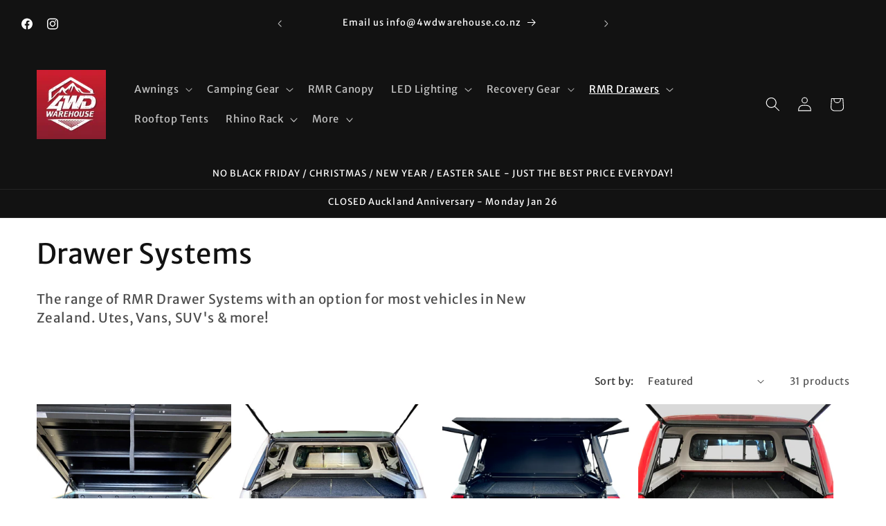

--- FILE ---
content_type: text/html; charset=utf-8
request_url: https://4wdwarehouse.co.nz/collections/drawersystems
body_size: 40246
content:
<!doctype html>
<html class="js" lang="en">
  <head>
    <meta charset="utf-8">
    <meta http-equiv="X-UA-Compatible" content="IE=edge">
    <meta name="viewport" content="width=device-width,initial-scale=1">
    <meta name="theme-color" content="">
    <link rel="canonical" href="https://4wdwarehouse.co.nz/collections/drawersystems"><link rel="icon" type="image/png" href="//4wdwarehouse.co.nz/cdn/shop/files/4WD_Warehouse_Logo.jpg?crop=center&height=32&v=1613702824&width=32"><link rel="preconnect" href="https://fonts.shopifycdn.com" crossorigin><title>
      RMR Ute Drawers NZ | Van Drawers | Vehicle Drawer Systems
 &ndash; 4WD Warehouse</title>

    
      <meta name="description" content="Quality, heavy duty sliding ute drawers at an affordable price! The RMR range of drawers systems feature a unique easy-fit adjustable mounting system. We have a solution for most utes, vans, wagons, SUVs &amp; more. Can be an easy DIY installation with a few common tools. Check">
    

    

<meta property="og:site_name" content="4WD Warehouse">
<meta property="og:url" content="https://4wdwarehouse.co.nz/collections/drawersystems">
<meta property="og:title" content="RMR Ute Drawers NZ | Van Drawers | Vehicle Drawer Systems">
<meta property="og:type" content="website">
<meta property="og:description" content="Quality, heavy duty sliding ute drawers at an affordable price! The RMR range of drawers systems feature a unique easy-fit adjustable mounting system. We have a solution for most utes, vans, wagons, SUVs &amp; more. Can be an easy DIY installation with a few common tools. Check"><meta property="og:image" content="http://4wdwarehouse.co.nz/cdn/shop/files/4WD_Warehouse_Logo.jpg?height=628&pad_color=ffffff&v=1613702824&width=1200">
  <meta property="og:image:secure_url" content="https://4wdwarehouse.co.nz/cdn/shop/files/4WD_Warehouse_Logo.jpg?height=628&pad_color=ffffff&v=1613702824&width=1200">
  <meta property="og:image:width" content="1200">
  <meta property="og:image:height" content="628"><meta name="twitter:card" content="summary_large_image">
<meta name="twitter:title" content="RMR Ute Drawers NZ | Van Drawers | Vehicle Drawer Systems">
<meta name="twitter:description" content="Quality, heavy duty sliding ute drawers at an affordable price! The RMR range of drawers systems feature a unique easy-fit adjustable mounting system. We have a solution for most utes, vans, wagons, SUVs &amp; more. Can be an easy DIY installation with a few common tools. Check">


    <script src="//4wdwarehouse.co.nz/cdn/shop/t/29/assets/constants.js?v=132983761750457495441727820176" defer="defer"></script>
    <script src="//4wdwarehouse.co.nz/cdn/shop/t/29/assets/pubsub.js?v=158357773527763999511727820178" defer="defer"></script>
    <script src="//4wdwarehouse.co.nz/cdn/shop/t/29/assets/global.js?v=88558128918567037191727820176" defer="defer"></script>
    <script src="//4wdwarehouse.co.nz/cdn/shop/t/29/assets/details-disclosure.js?v=13653116266235556501727820176" defer="defer"></script>
    <script src="//4wdwarehouse.co.nz/cdn/shop/t/29/assets/details-modal.js?v=25581673532751508451727820176" defer="defer"></script>
    <script src="//4wdwarehouse.co.nz/cdn/shop/t/29/assets/search-form.js?v=133129549252120666541727820178" defer="defer"></script><script src="//4wdwarehouse.co.nz/cdn/shop/t/29/assets/animations.js?v=88693664871331136111727820175" defer="defer"></script><script>window.performance && window.performance.mark && window.performance.mark('shopify.content_for_header.start');</script><meta name="google-site-verification" content="mQtqbNEVekQ2TeH_Jc82h8xDcnfjI2wE97jLgefGlYA">
<meta id="shopify-digital-wallet" name="shopify-digital-wallet" content="/1999011915/digital_wallets/dialog">
<meta name="shopify-checkout-api-token" content="17610fadd54e999dba1847547ce58315">
<link rel="alternate" type="application/atom+xml" title="Feed" href="/collections/drawersystems.atom" />
<link rel="next" href="/collections/drawersystems?page=2">
<link rel="alternate" type="application/json+oembed" href="https://4wdwarehouse.co.nz/collections/drawersystems.oembed">
<script async="async" src="/checkouts/internal/preloads.js?locale=en-NZ"></script>
<link rel="preconnect" href="https://shop.app" crossorigin="anonymous">
<script async="async" src="https://shop.app/checkouts/internal/preloads.js?locale=en-NZ&shop_id=1999011915" crossorigin="anonymous"></script>
<script id="apple-pay-shop-capabilities" type="application/json">{"shopId":1999011915,"countryCode":"NZ","currencyCode":"NZD","merchantCapabilities":["supports3DS"],"merchantId":"gid:\/\/shopify\/Shop\/1999011915","merchantName":"4WD Warehouse","requiredBillingContactFields":["postalAddress","email","phone"],"requiredShippingContactFields":["postalAddress","email","phone"],"shippingType":"shipping","supportedNetworks":["visa","masterCard","amex","jcb"],"total":{"type":"pending","label":"4WD Warehouse","amount":"1.00"},"shopifyPaymentsEnabled":true,"supportsSubscriptions":true}</script>
<script id="shopify-features" type="application/json">{"accessToken":"17610fadd54e999dba1847547ce58315","betas":["rich-media-storefront-analytics"],"domain":"4wdwarehouse.co.nz","predictiveSearch":true,"shopId":1999011915,"locale":"en"}</script>
<script>var Shopify = Shopify || {};
Shopify.shop = "4wd-warehouse-nz.myshopify.com";
Shopify.locale = "en";
Shopify.currency = {"active":"NZD","rate":"1.0"};
Shopify.country = "NZ";
Shopify.theme = {"name":"Updated copy of 4WD Warehouse 2024","id":171349967158,"schema_name":"Dawn","schema_version":"15.1.0","theme_store_id":887,"role":"main"};
Shopify.theme.handle = "null";
Shopify.theme.style = {"id":null,"handle":null};
Shopify.cdnHost = "4wdwarehouse.co.nz/cdn";
Shopify.routes = Shopify.routes || {};
Shopify.routes.root = "/";</script>
<script type="module">!function(o){(o.Shopify=o.Shopify||{}).modules=!0}(window);</script>
<script>!function(o){function n(){var o=[];function n(){o.push(Array.prototype.slice.apply(arguments))}return n.q=o,n}var t=o.Shopify=o.Shopify||{};t.loadFeatures=n(),t.autoloadFeatures=n()}(window);</script>
<script>
  window.ShopifyPay = window.ShopifyPay || {};
  window.ShopifyPay.apiHost = "shop.app\/pay";
  window.ShopifyPay.redirectState = null;
</script>
<script id="shop-js-analytics" type="application/json">{"pageType":"collection"}</script>
<script defer="defer" async type="module" src="//4wdwarehouse.co.nz/cdn/shopifycloud/shop-js/modules/v2/client.init-shop-cart-sync_BT-GjEfc.en.esm.js"></script>
<script defer="defer" async type="module" src="//4wdwarehouse.co.nz/cdn/shopifycloud/shop-js/modules/v2/chunk.common_D58fp_Oc.esm.js"></script>
<script defer="defer" async type="module" src="//4wdwarehouse.co.nz/cdn/shopifycloud/shop-js/modules/v2/chunk.modal_xMitdFEc.esm.js"></script>
<script type="module">
  await import("//4wdwarehouse.co.nz/cdn/shopifycloud/shop-js/modules/v2/client.init-shop-cart-sync_BT-GjEfc.en.esm.js");
await import("//4wdwarehouse.co.nz/cdn/shopifycloud/shop-js/modules/v2/chunk.common_D58fp_Oc.esm.js");
await import("//4wdwarehouse.co.nz/cdn/shopifycloud/shop-js/modules/v2/chunk.modal_xMitdFEc.esm.js");

  window.Shopify.SignInWithShop?.initShopCartSync?.({"fedCMEnabled":true,"windoidEnabled":true});

</script>
<script>
  window.Shopify = window.Shopify || {};
  if (!window.Shopify.featureAssets) window.Shopify.featureAssets = {};
  window.Shopify.featureAssets['shop-js'] = {"shop-cart-sync":["modules/v2/client.shop-cart-sync_DZOKe7Ll.en.esm.js","modules/v2/chunk.common_D58fp_Oc.esm.js","modules/v2/chunk.modal_xMitdFEc.esm.js"],"init-fed-cm":["modules/v2/client.init-fed-cm_B6oLuCjv.en.esm.js","modules/v2/chunk.common_D58fp_Oc.esm.js","modules/v2/chunk.modal_xMitdFEc.esm.js"],"shop-cash-offers":["modules/v2/client.shop-cash-offers_D2sdYoxE.en.esm.js","modules/v2/chunk.common_D58fp_Oc.esm.js","modules/v2/chunk.modal_xMitdFEc.esm.js"],"shop-login-button":["modules/v2/client.shop-login-button_QeVjl5Y3.en.esm.js","modules/v2/chunk.common_D58fp_Oc.esm.js","modules/v2/chunk.modal_xMitdFEc.esm.js"],"pay-button":["modules/v2/client.pay-button_DXTOsIq6.en.esm.js","modules/v2/chunk.common_D58fp_Oc.esm.js","modules/v2/chunk.modal_xMitdFEc.esm.js"],"shop-button":["modules/v2/client.shop-button_DQZHx9pm.en.esm.js","modules/v2/chunk.common_D58fp_Oc.esm.js","modules/v2/chunk.modal_xMitdFEc.esm.js"],"avatar":["modules/v2/client.avatar_BTnouDA3.en.esm.js"],"init-windoid":["modules/v2/client.init-windoid_CR1B-cfM.en.esm.js","modules/v2/chunk.common_D58fp_Oc.esm.js","modules/v2/chunk.modal_xMitdFEc.esm.js"],"init-shop-for-new-customer-accounts":["modules/v2/client.init-shop-for-new-customer-accounts_C_vY_xzh.en.esm.js","modules/v2/client.shop-login-button_QeVjl5Y3.en.esm.js","modules/v2/chunk.common_D58fp_Oc.esm.js","modules/v2/chunk.modal_xMitdFEc.esm.js"],"init-shop-email-lookup-coordinator":["modules/v2/client.init-shop-email-lookup-coordinator_BI7n9ZSv.en.esm.js","modules/v2/chunk.common_D58fp_Oc.esm.js","modules/v2/chunk.modal_xMitdFEc.esm.js"],"init-shop-cart-sync":["modules/v2/client.init-shop-cart-sync_BT-GjEfc.en.esm.js","modules/v2/chunk.common_D58fp_Oc.esm.js","modules/v2/chunk.modal_xMitdFEc.esm.js"],"shop-toast-manager":["modules/v2/client.shop-toast-manager_DiYdP3xc.en.esm.js","modules/v2/chunk.common_D58fp_Oc.esm.js","modules/v2/chunk.modal_xMitdFEc.esm.js"],"init-customer-accounts":["modules/v2/client.init-customer-accounts_D9ZNqS-Q.en.esm.js","modules/v2/client.shop-login-button_QeVjl5Y3.en.esm.js","modules/v2/chunk.common_D58fp_Oc.esm.js","modules/v2/chunk.modal_xMitdFEc.esm.js"],"init-customer-accounts-sign-up":["modules/v2/client.init-customer-accounts-sign-up_iGw4briv.en.esm.js","modules/v2/client.shop-login-button_QeVjl5Y3.en.esm.js","modules/v2/chunk.common_D58fp_Oc.esm.js","modules/v2/chunk.modal_xMitdFEc.esm.js"],"shop-follow-button":["modules/v2/client.shop-follow-button_CqMgW2wH.en.esm.js","modules/v2/chunk.common_D58fp_Oc.esm.js","modules/v2/chunk.modal_xMitdFEc.esm.js"],"checkout-modal":["modules/v2/client.checkout-modal_xHeaAweL.en.esm.js","modules/v2/chunk.common_D58fp_Oc.esm.js","modules/v2/chunk.modal_xMitdFEc.esm.js"],"shop-login":["modules/v2/client.shop-login_D91U-Q7h.en.esm.js","modules/v2/chunk.common_D58fp_Oc.esm.js","modules/v2/chunk.modal_xMitdFEc.esm.js"],"lead-capture":["modules/v2/client.lead-capture_BJmE1dJe.en.esm.js","modules/v2/chunk.common_D58fp_Oc.esm.js","modules/v2/chunk.modal_xMitdFEc.esm.js"],"payment-terms":["modules/v2/client.payment-terms_Ci9AEqFq.en.esm.js","modules/v2/chunk.common_D58fp_Oc.esm.js","modules/v2/chunk.modal_xMitdFEc.esm.js"]};
</script>
<script>(function() {
  var isLoaded = false;
  function asyncLoad() {
    if (isLoaded) return;
    isLoaded = true;
    var urls = ["https:\/\/checkout.latitudefinancial.com\/assets\/shopify.js?layout=standard\u0026merchantId=090685626\u0026paymentOption=minimum\u0026promotionCode=2012\u0026promotionMonths=12\u0026shop=4wd-warehouse-nz.myshopify.com","https:\/\/checkout.latitudefinancial.com\/assets\/shopify.js?containerId=latitude-product-widget\u0026layout=standard\u0026merchantId=090685626\u0026minAmount=300\u0026paymentOption=equal\u0026promotionCode=2212\u0026promotionMonths=12\u0026shop=4wd-warehouse-nz.myshopify.com","https:\/\/checkout.latitudefinancial.com\/assets\/shopify.js?layout=logo-only\u0026merchantId=090685626\u0026minAmount=250\u0026paymentOption=equal\u0026promotionCode=2212\u0026promotionMonths=12\u0026shop=4wd-warehouse-nz.myshopify.com"];
    for (var i = 0; i < urls.length; i++) {
      var s = document.createElement('script');
      s.type = 'text/javascript';
      s.async = true;
      s.src = urls[i];
      var x = document.getElementsByTagName('script')[0];
      x.parentNode.insertBefore(s, x);
    }
  };
  if(window.attachEvent) {
    window.attachEvent('onload', asyncLoad);
  } else {
    window.addEventListener('load', asyncLoad, false);
  }
})();</script>
<script id="__st">var __st={"a":1999011915,"offset":46800,"reqid":"b9a53fd0-cc55-47f3-bb24-7b1f4f958c4a-1769435027","pageurl":"4wdwarehouse.co.nz\/collections\/drawersystems","u":"9fa27d4fd35d","p":"collection","rtyp":"collection","rid":79446278219};</script>
<script>window.ShopifyPaypalV4VisibilityTracking = true;</script>
<script id="captcha-bootstrap">!function(){'use strict';const t='contact',e='account',n='new_comment',o=[[t,t],['blogs',n],['comments',n],[t,'customer']],c=[[e,'customer_login'],[e,'guest_login'],[e,'recover_customer_password'],[e,'create_customer']],r=t=>t.map((([t,e])=>`form[action*='/${t}']:not([data-nocaptcha='true']) input[name='form_type'][value='${e}']`)).join(','),a=t=>()=>t?[...document.querySelectorAll(t)].map((t=>t.form)):[];function s(){const t=[...o],e=r(t);return a(e)}const i='password',u='form_key',d=['recaptcha-v3-token','g-recaptcha-response','h-captcha-response',i],f=()=>{try{return window.sessionStorage}catch{return}},m='__shopify_v',_=t=>t.elements[u];function p(t,e,n=!1){try{const o=window.sessionStorage,c=JSON.parse(o.getItem(e)),{data:r}=function(t){const{data:e,action:n}=t;return t[m]||n?{data:e,action:n}:{data:t,action:n}}(c);for(const[e,n]of Object.entries(r))t.elements[e]&&(t.elements[e].value=n);n&&o.removeItem(e)}catch(o){console.error('form repopulation failed',{error:o})}}const l='form_type',E='cptcha';function T(t){t.dataset[E]=!0}const w=window,h=w.document,L='Shopify',v='ce_forms',y='captcha';let A=!1;((t,e)=>{const n=(g='f06e6c50-85a8-45c8-87d0-21a2b65856fe',I='https://cdn.shopify.com/shopifycloud/storefront-forms-hcaptcha/ce_storefront_forms_captcha_hcaptcha.v1.5.2.iife.js',D={infoText:'Protected by hCaptcha',privacyText:'Privacy',termsText:'Terms'},(t,e,n)=>{const o=w[L][v],c=o.bindForm;if(c)return c(t,g,e,D).then(n);var r;o.q.push([[t,g,e,D],n]),r=I,A||(h.body.append(Object.assign(h.createElement('script'),{id:'captcha-provider',async:!0,src:r})),A=!0)});var g,I,D;w[L]=w[L]||{},w[L][v]=w[L][v]||{},w[L][v].q=[],w[L][y]=w[L][y]||{},w[L][y].protect=function(t,e){n(t,void 0,e),T(t)},Object.freeze(w[L][y]),function(t,e,n,w,h,L){const[v,y,A,g]=function(t,e,n){const i=e?o:[],u=t?c:[],d=[...i,...u],f=r(d),m=r(i),_=r(d.filter((([t,e])=>n.includes(e))));return[a(f),a(m),a(_),s()]}(w,h,L),I=t=>{const e=t.target;return e instanceof HTMLFormElement?e:e&&e.form},D=t=>v().includes(t);t.addEventListener('submit',(t=>{const e=I(t);if(!e)return;const n=D(e)&&!e.dataset.hcaptchaBound&&!e.dataset.recaptchaBound,o=_(e),c=g().includes(e)&&(!o||!o.value);(n||c)&&t.preventDefault(),c&&!n&&(function(t){try{if(!f())return;!function(t){const e=f();if(!e)return;const n=_(t);if(!n)return;const o=n.value;o&&e.removeItem(o)}(t);const e=Array.from(Array(32),(()=>Math.random().toString(36)[2])).join('');!function(t,e){_(t)||t.append(Object.assign(document.createElement('input'),{type:'hidden',name:u})),t.elements[u].value=e}(t,e),function(t,e){const n=f();if(!n)return;const o=[...t.querySelectorAll(`input[type='${i}']`)].map((({name:t})=>t)),c=[...d,...o],r={};for(const[a,s]of new FormData(t).entries())c.includes(a)||(r[a]=s);n.setItem(e,JSON.stringify({[m]:1,action:t.action,data:r}))}(t,e)}catch(e){console.error('failed to persist form',e)}}(e),e.submit())}));const S=(t,e)=>{t&&!t.dataset[E]&&(n(t,e.some((e=>e===t))),T(t))};for(const o of['focusin','change'])t.addEventListener(o,(t=>{const e=I(t);D(e)&&S(e,y())}));const B=e.get('form_key'),M=e.get(l),P=B&&M;t.addEventListener('DOMContentLoaded',(()=>{const t=y();if(P)for(const e of t)e.elements[l].value===M&&p(e,B);[...new Set([...A(),...v().filter((t=>'true'===t.dataset.shopifyCaptcha))])].forEach((e=>S(e,t)))}))}(h,new URLSearchParams(w.location.search),n,t,e,['guest_login'])})(!0,!0)}();</script>
<script integrity="sha256-4kQ18oKyAcykRKYeNunJcIwy7WH5gtpwJnB7kiuLZ1E=" data-source-attribution="shopify.loadfeatures" defer="defer" src="//4wdwarehouse.co.nz/cdn/shopifycloud/storefront/assets/storefront/load_feature-a0a9edcb.js" crossorigin="anonymous"></script>
<script crossorigin="anonymous" defer="defer" src="//4wdwarehouse.co.nz/cdn/shopifycloud/storefront/assets/shopify_pay/storefront-65b4c6d7.js?v=20250812"></script>
<script data-source-attribution="shopify.dynamic_checkout.dynamic.init">var Shopify=Shopify||{};Shopify.PaymentButton=Shopify.PaymentButton||{isStorefrontPortableWallets:!0,init:function(){window.Shopify.PaymentButton.init=function(){};var t=document.createElement("script");t.src="https://4wdwarehouse.co.nz/cdn/shopifycloud/portable-wallets/latest/portable-wallets.en.js",t.type="module",document.head.appendChild(t)}};
</script>
<script data-source-attribution="shopify.dynamic_checkout.buyer_consent">
  function portableWalletsHideBuyerConsent(e){var t=document.getElementById("shopify-buyer-consent"),n=document.getElementById("shopify-subscription-policy-button");t&&n&&(t.classList.add("hidden"),t.setAttribute("aria-hidden","true"),n.removeEventListener("click",e))}function portableWalletsShowBuyerConsent(e){var t=document.getElementById("shopify-buyer-consent"),n=document.getElementById("shopify-subscription-policy-button");t&&n&&(t.classList.remove("hidden"),t.removeAttribute("aria-hidden"),n.addEventListener("click",e))}window.Shopify?.PaymentButton&&(window.Shopify.PaymentButton.hideBuyerConsent=portableWalletsHideBuyerConsent,window.Shopify.PaymentButton.showBuyerConsent=portableWalletsShowBuyerConsent);
</script>
<script data-source-attribution="shopify.dynamic_checkout.cart.bootstrap">document.addEventListener("DOMContentLoaded",(function(){function t(){return document.querySelector("shopify-accelerated-checkout-cart, shopify-accelerated-checkout")}if(t())Shopify.PaymentButton.init();else{new MutationObserver((function(e,n){t()&&(Shopify.PaymentButton.init(),n.disconnect())})).observe(document.body,{childList:!0,subtree:!0})}}));
</script>
<link id="shopify-accelerated-checkout-styles" rel="stylesheet" media="screen" href="https://4wdwarehouse.co.nz/cdn/shopifycloud/portable-wallets/latest/accelerated-checkout-backwards-compat.css" crossorigin="anonymous">
<style id="shopify-accelerated-checkout-cart">
        #shopify-buyer-consent {
  margin-top: 1em;
  display: inline-block;
  width: 100%;
}

#shopify-buyer-consent.hidden {
  display: none;
}

#shopify-subscription-policy-button {
  background: none;
  border: none;
  padding: 0;
  text-decoration: underline;
  font-size: inherit;
  cursor: pointer;
}

#shopify-subscription-policy-button::before {
  box-shadow: none;
}

      </style>
<script id="sections-script" data-sections="header" defer="defer" src="//4wdwarehouse.co.nz/cdn/shop/t/29/compiled_assets/scripts.js?v=3848"></script>
<script>window.performance && window.performance.mark && window.performance.mark('shopify.content_for_header.end');</script>


    <style data-shopify>
      @font-face {
  font-family: "Merriweather Sans";
  font-weight: 400;
  font-style: normal;
  font-display: swap;
  src: url("//4wdwarehouse.co.nz/cdn/fonts/merriweather_sans/merriweathersans_n4.e8e76a1153621bf13c455f7c4cac15f9e7a555b4.woff2") format("woff2"),
       url("//4wdwarehouse.co.nz/cdn/fonts/merriweather_sans/merriweathersans_n4.0832d7fb8eff5d83b883571b5fd79bbe1a28a988.woff") format("woff");
}

      @font-face {
  font-family: "Merriweather Sans";
  font-weight: 700;
  font-style: normal;
  font-display: swap;
  src: url("//4wdwarehouse.co.nz/cdn/fonts/merriweather_sans/merriweathersans_n7.3dd4b2318b551e0b9ab383d06e174627140df1a2.woff2") format("woff2"),
       url("//4wdwarehouse.co.nz/cdn/fonts/merriweather_sans/merriweathersans_n7.747f9bc74171cb774c825e88f24f06fa2c104728.woff") format("woff");
}

      @font-face {
  font-family: "Merriweather Sans";
  font-weight: 400;
  font-style: italic;
  font-display: swap;
  src: url("//4wdwarehouse.co.nz/cdn/fonts/merriweather_sans/merriweathersans_i4.99d306e41d8ba3564f0bfd3e402e1dcca1cd703f.woff2") format("woff2"),
       url("//4wdwarehouse.co.nz/cdn/fonts/merriweather_sans/merriweathersans_i4.b2a57ee387598e8e4fcd63044ba1af6adad66518.woff") format("woff");
}

      @font-face {
  font-family: "Merriweather Sans";
  font-weight: 700;
  font-style: italic;
  font-display: swap;
  src: url("//4wdwarehouse.co.nz/cdn/fonts/merriweather_sans/merriweathersans_i7.f2d7b1a500d49e06d98f40b8dbe77e95004f79db.woff2") format("woff2"),
       url("//4wdwarehouse.co.nz/cdn/fonts/merriweather_sans/merriweathersans_i7.a1c55eb3a491b4fcf03e3827b743957269dcbb5c.woff") format("woff");
}

      @font-face {
  font-family: "Merriweather Sans";
  font-weight: 400;
  font-style: normal;
  font-display: swap;
  src: url("//4wdwarehouse.co.nz/cdn/fonts/merriweather_sans/merriweathersans_n4.e8e76a1153621bf13c455f7c4cac15f9e7a555b4.woff2") format("woff2"),
       url("//4wdwarehouse.co.nz/cdn/fonts/merriweather_sans/merriweathersans_n4.0832d7fb8eff5d83b883571b5fd79bbe1a28a988.woff") format("woff");
}


      
        :root,
        .color-scheme-1 {
          --color-background: 255,255,255;
        
          --gradient-background: #ffffff;
        

        

        --color-foreground: 18,18,18;
        --color-background-contrast: 191,191,191;
        --color-shadow: 18,18,18;
        --color-button: 18,18,18;
        --color-button-text: 255,255,255;
        --color-secondary-button: 255,255,255;
        --color-secondary-button-text: 18,18,18;
        --color-link: 18,18,18;
        --color-badge-foreground: 18,18,18;
        --color-badge-background: 255,255,255;
        --color-badge-border: 18,18,18;
        --payment-terms-background-color: rgb(255 255 255);
      }
      
        
        .color-scheme-2 {
          --color-background: 243,243,243;
        
          --gradient-background: #f3f3f3;
        

        

        --color-foreground: 18,18,18;
        --color-background-contrast: 179,179,179;
        --color-shadow: 18,18,18;
        --color-button: 18,18,18;
        --color-button-text: 243,243,243;
        --color-secondary-button: 243,243,243;
        --color-secondary-button-text: 18,18,18;
        --color-link: 18,18,18;
        --color-badge-foreground: 18,18,18;
        --color-badge-background: 243,243,243;
        --color-badge-border: 18,18,18;
        --payment-terms-background-color: rgb(243 243 243);
      }
      
        
        .color-scheme-3 {
          --color-background: 36,40,51;
        
          --gradient-background: #242833;
        

        

        --color-foreground: 255,255,255;
        --color-background-contrast: 47,52,66;
        --color-shadow: 18,18,18;
        --color-button: 255,255,255;
        --color-button-text: 0,0,0;
        --color-secondary-button: 36,40,51;
        --color-secondary-button-text: 255,255,255;
        --color-link: 255,255,255;
        --color-badge-foreground: 255,255,255;
        --color-badge-background: 36,40,51;
        --color-badge-border: 255,255,255;
        --payment-terms-background-color: rgb(36 40 51);
      }
      
        
        .color-scheme-4 {
          --color-background: 18,18,18;
        
          --gradient-background: #121212;
        

        

        --color-foreground: 255,255,255;
        --color-background-contrast: 146,146,146;
        --color-shadow: 18,18,18;
        --color-button: 255,255,255;
        --color-button-text: 18,18,18;
        --color-secondary-button: 18,18,18;
        --color-secondary-button-text: 255,255,255;
        --color-link: 255,255,255;
        --color-badge-foreground: 255,255,255;
        --color-badge-background: 18,18,18;
        --color-badge-border: 255,255,255;
        --payment-terms-background-color: rgb(18 18 18);
      }
      
        
        .color-scheme-5 {
          --color-background: 51,79,180;
        
          --gradient-background: #334fb4;
        

        

        --color-foreground: 255,255,255;
        --color-background-contrast: 23,35,81;
        --color-shadow: 18,18,18;
        --color-button: 255,255,255;
        --color-button-text: 51,79,180;
        --color-secondary-button: 51,79,180;
        --color-secondary-button-text: 255,255,255;
        --color-link: 255,255,255;
        --color-badge-foreground: 255,255,255;
        --color-badge-background: 51,79,180;
        --color-badge-border: 255,255,255;
        --payment-terms-background-color: rgb(51 79 180);
      }
      

      body, .color-scheme-1, .color-scheme-2, .color-scheme-3, .color-scheme-4, .color-scheme-5 {
        color: rgba(var(--color-foreground), 0.75);
        background-color: rgb(var(--color-background));
      }

      :root {
        --font-body-family: "Merriweather Sans", sans-serif;
        --font-body-style: normal;
        --font-body-weight: 400;
        --font-body-weight-bold: 700;

        --font-heading-family: "Merriweather Sans", sans-serif;
        --font-heading-style: normal;
        --font-heading-weight: 400;

        --font-body-scale: 1.05;
        --font-heading-scale: 0.9523809523809523;

        --media-padding: px;
        --media-border-opacity: 0.05;
        --media-border-width: 1px;
        --media-radius: 0px;
        --media-shadow-opacity: 0.0;
        --media-shadow-horizontal-offset: 0px;
        --media-shadow-vertical-offset: 0px;
        --media-shadow-blur-radius: 0px;
        --media-shadow-visible: 0;

        --page-width: 160rem;
        --page-width-margin: 0rem;

        --product-card-image-padding: 0.0rem;
        --product-card-corner-radius: 0.0rem;
        --product-card-text-alignment: left;
        --product-card-border-width: 0.0rem;
        --product-card-border-opacity: 0.0;
        --product-card-shadow-opacity: 0.1;
        --product-card-shadow-visible: 1;
        --product-card-shadow-horizontal-offset: 0.0rem;
        --product-card-shadow-vertical-offset: 0.0rem;
        --product-card-shadow-blur-radius: 0.0rem;

        --collection-card-image-padding: 0.0rem;
        --collection-card-corner-radius: 0.0rem;
        --collection-card-text-alignment: left;
        --collection-card-border-width: 0.0rem;
        --collection-card-border-opacity: 0.0;
        --collection-card-shadow-opacity: 0.1;
        --collection-card-shadow-visible: 1;
        --collection-card-shadow-horizontal-offset: 0.0rem;
        --collection-card-shadow-vertical-offset: 0.0rem;
        --collection-card-shadow-blur-radius: 0.0rem;

        --blog-card-image-padding: 0.0rem;
        --blog-card-corner-radius: 0.0rem;
        --blog-card-text-alignment: left;
        --blog-card-border-width: 0.0rem;
        --blog-card-border-opacity: 0.0;
        --blog-card-shadow-opacity: 0.1;
        --blog-card-shadow-visible: 1;
        --blog-card-shadow-horizontal-offset: 0.0rem;
        --blog-card-shadow-vertical-offset: 0.0rem;
        --blog-card-shadow-blur-radius: 0.0rem;

        --badge-corner-radius: 4.0rem;

        --popup-border-width: 1px;
        --popup-border-opacity: 0.1;
        --popup-corner-radius: 0px;
        --popup-shadow-opacity: 0.0;
        --popup-shadow-horizontal-offset: 0px;
        --popup-shadow-vertical-offset: 0px;
        --popup-shadow-blur-radius: 0px;

        --drawer-border-width: 1px;
        --drawer-border-opacity: 0.1;
        --drawer-shadow-opacity: 0.0;
        --drawer-shadow-horizontal-offset: 0px;
        --drawer-shadow-vertical-offset: 0px;
        --drawer-shadow-blur-radius: 0px;

        --spacing-sections-desktop: 0px;
        --spacing-sections-mobile: 0px;

        --grid-desktop-vertical-spacing: 8px;
        --grid-desktop-horizontal-spacing: 8px;
        --grid-mobile-vertical-spacing: 4px;
        --grid-mobile-horizontal-spacing: 4px;

        --text-boxes-border-opacity: 0.0;
        --text-boxes-border-width: 0px;
        --text-boxes-radius: 0px;
        --text-boxes-shadow-opacity: 0.0;
        --text-boxes-shadow-visible: 0;
        --text-boxes-shadow-horizontal-offset: 0px;
        --text-boxes-shadow-vertical-offset: 0px;
        --text-boxes-shadow-blur-radius: 0px;

        --buttons-radius: 0px;
        --buttons-radius-outset: 0px;
        --buttons-border-width: 1px;
        --buttons-border-opacity: 1.0;
        --buttons-shadow-opacity: 0.0;
        --buttons-shadow-visible: 0;
        --buttons-shadow-horizontal-offset: 0px;
        --buttons-shadow-vertical-offset: 0px;
        --buttons-shadow-blur-radius: 0px;
        --buttons-border-offset: 0px;

        --inputs-radius: 0px;
        --inputs-border-width: 1px;
        --inputs-border-opacity: 0.55;
        --inputs-shadow-opacity: 0.0;
        --inputs-shadow-horizontal-offset: 0px;
        --inputs-margin-offset: 0px;
        --inputs-shadow-vertical-offset: 0px;
        --inputs-shadow-blur-radius: 0px;
        --inputs-radius-outset: 0px;

        --variant-pills-radius: 40px;
        --variant-pills-border-width: 1px;
        --variant-pills-border-opacity: 0.55;
        --variant-pills-shadow-opacity: 0.0;
        --variant-pills-shadow-horizontal-offset: 0px;
        --variant-pills-shadow-vertical-offset: 0px;
        --variant-pills-shadow-blur-radius: 0px;
      }

      *,
      *::before,
      *::after {
        box-sizing: inherit;
      }

      html {
        box-sizing: border-box;
        font-size: calc(var(--font-body-scale) * 62.5%);
        height: 100%;
      }

      body {
        display: grid;
        grid-template-rows: auto auto 1fr auto;
        grid-template-columns: 100%;
        min-height: 100%;
        margin: 0;
        font-size: 1.5rem;
        letter-spacing: 0.06rem;
        line-height: calc(1 + 0.8 / var(--font-body-scale));
        font-family: var(--font-body-family);
        font-style: var(--font-body-style);
        font-weight: var(--font-body-weight);
      }

      @media screen and (min-width: 750px) {
        body {
          font-size: 1.6rem;
        }
      }
    </style>

    <link href="//4wdwarehouse.co.nz/cdn/shop/t/29/assets/base.css?v=94266557971103095941727820175" rel="stylesheet" type="text/css" media="all" />
    <link rel="stylesheet" href="//4wdwarehouse.co.nz/cdn/shop/t/29/assets/component-cart-items.css?v=123238115697927560811727820176" media="print" onload="this.media='all'">
      <link rel="preload" as="font" href="//4wdwarehouse.co.nz/cdn/fonts/merriweather_sans/merriweathersans_n4.e8e76a1153621bf13c455f7c4cac15f9e7a555b4.woff2" type="font/woff2" crossorigin>
      

      <link rel="preload" as="font" href="//4wdwarehouse.co.nz/cdn/fonts/merriweather_sans/merriweathersans_n4.e8e76a1153621bf13c455f7c4cac15f9e7a555b4.woff2" type="font/woff2" crossorigin>
      
<link
        rel="stylesheet"
        href="//4wdwarehouse.co.nz/cdn/shop/t/29/assets/component-predictive-search.css?v=118923337488134913561727820176"
        media="print"
        onload="this.media='all'"
      ><script>
      if (Shopify.designMode) {
        document.documentElement.classList.add('shopify-design-mode');
      }
    </script>
  <link href="https://monorail-edge.shopifysvc.com" rel="dns-prefetch">
<script>(function(){if ("sendBeacon" in navigator && "performance" in window) {try {var session_token_from_headers = performance.getEntriesByType('navigation')[0].serverTiming.find(x => x.name == '_s').description;} catch {var session_token_from_headers = undefined;}var session_cookie_matches = document.cookie.match(/_shopify_s=([^;]*)/);var session_token_from_cookie = session_cookie_matches && session_cookie_matches.length === 2 ? session_cookie_matches[1] : "";var session_token = session_token_from_headers || session_token_from_cookie || "";function handle_abandonment_event(e) {var entries = performance.getEntries().filter(function(entry) {return /monorail-edge.shopifysvc.com/.test(entry.name);});if (!window.abandonment_tracked && entries.length === 0) {window.abandonment_tracked = true;var currentMs = Date.now();var navigation_start = performance.timing.navigationStart;var payload = {shop_id: 1999011915,url: window.location.href,navigation_start,duration: currentMs - navigation_start,session_token,page_type: "collection"};window.navigator.sendBeacon("https://monorail-edge.shopifysvc.com/v1/produce", JSON.stringify({schema_id: "online_store_buyer_site_abandonment/1.1",payload: payload,metadata: {event_created_at_ms: currentMs,event_sent_at_ms: currentMs}}));}}window.addEventListener('pagehide', handle_abandonment_event);}}());</script>
<script id="web-pixels-manager-setup">(function e(e,d,r,n,o){if(void 0===o&&(o={}),!Boolean(null===(a=null===(i=window.Shopify)||void 0===i?void 0:i.analytics)||void 0===a?void 0:a.replayQueue)){var i,a;window.Shopify=window.Shopify||{};var t=window.Shopify;t.analytics=t.analytics||{};var s=t.analytics;s.replayQueue=[],s.publish=function(e,d,r){return s.replayQueue.push([e,d,r]),!0};try{self.performance.mark("wpm:start")}catch(e){}var l=function(){var e={modern:/Edge?\/(1{2}[4-9]|1[2-9]\d|[2-9]\d{2}|\d{4,})\.\d+(\.\d+|)|Firefox\/(1{2}[4-9]|1[2-9]\d|[2-9]\d{2}|\d{4,})\.\d+(\.\d+|)|Chrom(ium|e)\/(9{2}|\d{3,})\.\d+(\.\d+|)|(Maci|X1{2}).+ Version\/(15\.\d+|(1[6-9]|[2-9]\d|\d{3,})\.\d+)([,.]\d+|)( \(\w+\)|)( Mobile\/\w+|) Safari\/|Chrome.+OPR\/(9{2}|\d{3,})\.\d+\.\d+|(CPU[ +]OS|iPhone[ +]OS|CPU[ +]iPhone|CPU IPhone OS|CPU iPad OS)[ +]+(15[._]\d+|(1[6-9]|[2-9]\d|\d{3,})[._]\d+)([._]\d+|)|Android:?[ /-](13[3-9]|1[4-9]\d|[2-9]\d{2}|\d{4,})(\.\d+|)(\.\d+|)|Android.+Firefox\/(13[5-9]|1[4-9]\d|[2-9]\d{2}|\d{4,})\.\d+(\.\d+|)|Android.+Chrom(ium|e)\/(13[3-9]|1[4-9]\d|[2-9]\d{2}|\d{4,})\.\d+(\.\d+|)|SamsungBrowser\/([2-9]\d|\d{3,})\.\d+/,legacy:/Edge?\/(1[6-9]|[2-9]\d|\d{3,})\.\d+(\.\d+|)|Firefox\/(5[4-9]|[6-9]\d|\d{3,})\.\d+(\.\d+|)|Chrom(ium|e)\/(5[1-9]|[6-9]\d|\d{3,})\.\d+(\.\d+|)([\d.]+$|.*Safari\/(?![\d.]+ Edge\/[\d.]+$))|(Maci|X1{2}).+ Version\/(10\.\d+|(1[1-9]|[2-9]\d|\d{3,})\.\d+)([,.]\d+|)( \(\w+\)|)( Mobile\/\w+|) Safari\/|Chrome.+OPR\/(3[89]|[4-9]\d|\d{3,})\.\d+\.\d+|(CPU[ +]OS|iPhone[ +]OS|CPU[ +]iPhone|CPU IPhone OS|CPU iPad OS)[ +]+(10[._]\d+|(1[1-9]|[2-9]\d|\d{3,})[._]\d+)([._]\d+|)|Android:?[ /-](13[3-9]|1[4-9]\d|[2-9]\d{2}|\d{4,})(\.\d+|)(\.\d+|)|Mobile Safari.+OPR\/([89]\d|\d{3,})\.\d+\.\d+|Android.+Firefox\/(13[5-9]|1[4-9]\d|[2-9]\d{2}|\d{4,})\.\d+(\.\d+|)|Android.+Chrom(ium|e)\/(13[3-9]|1[4-9]\d|[2-9]\d{2}|\d{4,})\.\d+(\.\d+|)|Android.+(UC? ?Browser|UCWEB|U3)[ /]?(15\.([5-9]|\d{2,})|(1[6-9]|[2-9]\d|\d{3,})\.\d+)\.\d+|SamsungBrowser\/(5\.\d+|([6-9]|\d{2,})\.\d+)|Android.+MQ{2}Browser\/(14(\.(9|\d{2,})|)|(1[5-9]|[2-9]\d|\d{3,})(\.\d+|))(\.\d+|)|K[Aa][Ii]OS\/(3\.\d+|([4-9]|\d{2,})\.\d+)(\.\d+|)/},d=e.modern,r=e.legacy,n=navigator.userAgent;return n.match(d)?"modern":n.match(r)?"legacy":"unknown"}(),u="modern"===l?"modern":"legacy",c=(null!=n?n:{modern:"",legacy:""})[u],f=function(e){return[e.baseUrl,"/wpm","/b",e.hashVersion,"modern"===e.buildTarget?"m":"l",".js"].join("")}({baseUrl:d,hashVersion:r,buildTarget:u}),m=function(e){var d=e.version,r=e.bundleTarget,n=e.surface,o=e.pageUrl,i=e.monorailEndpoint;return{emit:function(e){var a=e.status,t=e.errorMsg,s=(new Date).getTime(),l=JSON.stringify({metadata:{event_sent_at_ms:s},events:[{schema_id:"web_pixels_manager_load/3.1",payload:{version:d,bundle_target:r,page_url:o,status:a,surface:n,error_msg:t},metadata:{event_created_at_ms:s}}]});if(!i)return console&&console.warn&&console.warn("[Web Pixels Manager] No Monorail endpoint provided, skipping logging."),!1;try{return self.navigator.sendBeacon.bind(self.navigator)(i,l)}catch(e){}var u=new XMLHttpRequest;try{return u.open("POST",i,!0),u.setRequestHeader("Content-Type","text/plain"),u.send(l),!0}catch(e){return console&&console.warn&&console.warn("[Web Pixels Manager] Got an unhandled error while logging to Monorail."),!1}}}}({version:r,bundleTarget:l,surface:e.surface,pageUrl:self.location.href,monorailEndpoint:e.monorailEndpoint});try{o.browserTarget=l,function(e){var d=e.src,r=e.async,n=void 0===r||r,o=e.onload,i=e.onerror,a=e.sri,t=e.scriptDataAttributes,s=void 0===t?{}:t,l=document.createElement("script"),u=document.querySelector("head"),c=document.querySelector("body");if(l.async=n,l.src=d,a&&(l.integrity=a,l.crossOrigin="anonymous"),s)for(var f in s)if(Object.prototype.hasOwnProperty.call(s,f))try{l.dataset[f]=s[f]}catch(e){}if(o&&l.addEventListener("load",o),i&&l.addEventListener("error",i),u)u.appendChild(l);else{if(!c)throw new Error("Did not find a head or body element to append the script");c.appendChild(l)}}({src:f,async:!0,onload:function(){if(!function(){var e,d;return Boolean(null===(d=null===(e=window.Shopify)||void 0===e?void 0:e.analytics)||void 0===d?void 0:d.initialized)}()){var d=window.webPixelsManager.init(e)||void 0;if(d){var r=window.Shopify.analytics;r.replayQueue.forEach((function(e){var r=e[0],n=e[1],o=e[2];d.publishCustomEvent(r,n,o)})),r.replayQueue=[],r.publish=d.publishCustomEvent,r.visitor=d.visitor,r.initialized=!0}}},onerror:function(){return m.emit({status:"failed",errorMsg:"".concat(f," has failed to load")})},sri:function(e){var d=/^sha384-[A-Za-z0-9+/=]+$/;return"string"==typeof e&&d.test(e)}(c)?c:"",scriptDataAttributes:o}),m.emit({status:"loading"})}catch(e){m.emit({status:"failed",errorMsg:(null==e?void 0:e.message)||"Unknown error"})}}})({shopId: 1999011915,storefrontBaseUrl: "https://4wdwarehouse.co.nz",extensionsBaseUrl: "https://extensions.shopifycdn.com/cdn/shopifycloud/web-pixels-manager",monorailEndpoint: "https://monorail-edge.shopifysvc.com/unstable/produce_batch",surface: "storefront-renderer",enabledBetaFlags: ["2dca8a86"],webPixelsConfigList: [{"id":"722796854","configuration":"{\"config\":\"{\\\"pixel_id\\\":\\\"G-2PH08V1R7F\\\",\\\"target_country\\\":\\\"NZ\\\",\\\"gtag_events\\\":[{\\\"type\\\":\\\"search\\\",\\\"action_label\\\":[\\\"G-2PH08V1R7F\\\",\\\"AW-701981826\\\/QDOpCPOcudMBEILJ3c4C\\\"]},{\\\"type\\\":\\\"begin_checkout\\\",\\\"action_label\\\":[\\\"G-2PH08V1R7F\\\",\\\"AW-701981826\\\/N8liCPCcudMBEILJ3c4C\\\"]},{\\\"type\\\":\\\"view_item\\\",\\\"action_label\\\":[\\\"G-2PH08V1R7F\\\",\\\"AW-701981826\\\/ZsvECOqcudMBEILJ3c4C\\\",\\\"MC-TXG1YLCX6N\\\"]},{\\\"type\\\":\\\"purchase\\\",\\\"action_label\\\":[\\\"G-2PH08V1R7F\\\",\\\"AW-701981826\\\/YnsGCOecudMBEILJ3c4C\\\",\\\"MC-TXG1YLCX6N\\\"]},{\\\"type\\\":\\\"page_view\\\",\\\"action_label\\\":[\\\"G-2PH08V1R7F\\\",\\\"AW-701981826\\\/Xqg5COScudMBEILJ3c4C\\\",\\\"MC-TXG1YLCX6N\\\"]},{\\\"type\\\":\\\"add_payment_info\\\",\\\"action_label\\\":[\\\"G-2PH08V1R7F\\\",\\\"AW-701981826\\\/YA-TCPacudMBEILJ3c4C\\\"]},{\\\"type\\\":\\\"add_to_cart\\\",\\\"action_label\\\":[\\\"G-2PH08V1R7F\\\",\\\"AW-701981826\\\/-QWeCO2cudMBEILJ3c4C\\\"]}],\\\"enable_monitoring_mode\\\":false}\"}","eventPayloadVersion":"v1","runtimeContext":"OPEN","scriptVersion":"b2a88bafab3e21179ed38636efcd8a93","type":"APP","apiClientId":1780363,"privacyPurposes":[],"dataSharingAdjustments":{"protectedCustomerApprovalScopes":["read_customer_address","read_customer_email","read_customer_name","read_customer_personal_data","read_customer_phone"]}},{"id":"629735734","configuration":"{\"pixel_id\":\"805791193120827\",\"pixel_type\":\"facebook_pixel\",\"metaapp_system_user_token\":\"-\"}","eventPayloadVersion":"v1","runtimeContext":"OPEN","scriptVersion":"ca16bc87fe92b6042fbaa3acc2fbdaa6","type":"APP","apiClientId":2329312,"privacyPurposes":["ANALYTICS","MARKETING","SALE_OF_DATA"],"dataSharingAdjustments":{"protectedCustomerApprovalScopes":["read_customer_address","read_customer_email","read_customer_name","read_customer_personal_data","read_customer_phone"]}},{"id":"shopify-app-pixel","configuration":"{}","eventPayloadVersion":"v1","runtimeContext":"STRICT","scriptVersion":"0450","apiClientId":"shopify-pixel","type":"APP","privacyPurposes":["ANALYTICS","MARKETING"]},{"id":"shopify-custom-pixel","eventPayloadVersion":"v1","runtimeContext":"LAX","scriptVersion":"0450","apiClientId":"shopify-pixel","type":"CUSTOM","privacyPurposes":["ANALYTICS","MARKETING"]}],isMerchantRequest: false,initData: {"shop":{"name":"4WD Warehouse","paymentSettings":{"currencyCode":"NZD"},"myshopifyDomain":"4wd-warehouse-nz.myshopify.com","countryCode":"NZ","storefrontUrl":"https:\/\/4wdwarehouse.co.nz"},"customer":null,"cart":null,"checkout":null,"productVariants":[],"purchasingCompany":null},},"https://4wdwarehouse.co.nz/cdn","fcfee988w5aeb613cpc8e4bc33m6693e112",{"modern":"","legacy":""},{"shopId":"1999011915","storefrontBaseUrl":"https:\/\/4wdwarehouse.co.nz","extensionBaseUrl":"https:\/\/extensions.shopifycdn.com\/cdn\/shopifycloud\/web-pixels-manager","surface":"storefront-renderer","enabledBetaFlags":"[\"2dca8a86\"]","isMerchantRequest":"false","hashVersion":"fcfee988w5aeb613cpc8e4bc33m6693e112","publish":"custom","events":"[[\"page_viewed\",{}],[\"collection_viewed\",{\"collection\":{\"id\":\"79446278219\",\"title\":\"Drawer Systems\",\"productVariants\":[{\"price\":{\"amount\":1699.0,\"currencyCode\":\"NZD\"},\"product\":{\"title\":\"RMR Ute Drawers with Top Slide 1300mm x 1000mm\",\"vendor\":\"RMR\",\"id\":\"1525233647691\",\"untranslatedTitle\":\"RMR Ute Drawers with Top Slide 1300mm x 1000mm\",\"url\":\"\/products\/1300mm-rmr-ute-drawers-with-top-slide\",\"type\":\"\"},\"id\":\"49323696161078\",\"image\":{\"src\":\"\/\/4wdwarehouse.co.nz\/cdn\/shop\/products\/RMRDrawersWTS1.jpg?v=1653005582\"},\"sku\":\"RMR1300WTSW\",\"title\":\"Wing Kit\",\"untranslatedTitle\":\"Wing Kit\"},{\"price\":{\"amount\":1999.0,\"currencyCode\":\"NZD\"},\"product\":{\"title\":\"RMR Deep Ute Drawers with Top Slide 1300mm x 1000mm\",\"vendor\":\"RMR\",\"id\":\"4672468254795\",\"untranslatedTitle\":\"RMR Deep Ute Drawers with Top Slide 1300mm x 1000mm\",\"url\":\"\/products\/rmr-1300mm-deeper-ute-drawers-with-top-slide\",\"type\":\"\"},\"id\":\"49323950997814\",\"image\":{\"src\":\"\/\/4wdwarehouse.co.nz\/cdn\/shop\/files\/Untitled_design_10.png?v=1724459918\"},\"sku\":\"RMR1300DW\",\"title\":\"Wing Kit Included\",\"untranslatedTitle\":\"Wing Kit Included\"},{\"price\":{\"amount\":2199.0,\"currencyCode\":\"NZD\"},\"product\":{\"title\":\"RMR Wide Ute Drawers with Top Slide 1300mm x 1100mm\",\"vendor\":\"RMR\",\"id\":\"8559415558454\",\"untranslatedTitle\":\"RMR Wide Ute Drawers with Top Slide 1300mm x 1100mm\",\"url\":\"\/products\/rmr-1300mm-x-1100mm-wide-ute-drawers\",\"type\":\"\"},\"id\":\"49323958731062\",\"image\":{\"src\":\"\/\/4wdwarehouse.co.nz\/cdn\/shop\/files\/IMG-6643.png?v=1722819718\"},\"sku\":\"RMR1300WW\",\"title\":\"Wing Kit Included \/ No Safety Panels\",\"untranslatedTitle\":\"Wing Kit Included \/ No Safety Panels\"},{\"price\":{\"amount\":1549.0,\"currencyCode\":\"NZD\"},\"product\":{\"title\":\"RMR Ute Drawers with Fixed Top 1300mm x 1000mm\",\"vendor\":\"RMR\",\"id\":\"1525230895179\",\"untranslatedTitle\":\"RMR Ute Drawers with Fixed Top 1300mm x 1000mm\",\"url\":\"\/products\/1300mm-rmr-ute-drawers-system\",\"type\":\"\"},\"id\":\"49323921211702\",\"image\":{\"src\":\"\/\/4wdwarehouse.co.nz\/cdn\/shop\/products\/Fixed.jpg?v=1653516179\"},\"sku\":\"RMR130010FTW\",\"title\":\"Wing Kit Included\",\"untranslatedTitle\":\"Wing Kit Included\"},{\"price\":{\"amount\":2199.0,\"currencyCode\":\"NZD\"},\"product\":{\"title\":\"RMR Wide Van Drawers with Top Slide 1300mm x 1100mm\",\"vendor\":\"RMR\",\"id\":\"8652154437942\",\"untranslatedTitle\":\"RMR Wide Van Drawers with Top Slide 1300mm x 1100mm\",\"url\":\"\/products\/rmr-wider-van-drawers-with-top-slide-1300mm-x-1100mm\",\"type\":\"\"},\"id\":\"46660245881142\",\"image\":{\"src\":\"\/\/4wdwarehouse.co.nz\/cdn\/shop\/files\/0ADC835C-FBFF-42FB-BD9A-D9D9C53F288D.jpg?v=1693191869\"},\"sku\":\"RMR1300WW\",\"title\":\"Default Title\",\"untranslatedTitle\":\"Default Title\"},{\"price\":{\"amount\":2498.0,\"currencyCode\":\"NZD\"},\"product\":{\"title\":\"2x RMR 1730mm x 600mm Large Ute Drawers with 1300mm Top Slide with Side Wings COMBO\",\"vendor\":\"RMR\",\"id\":\"8932616405302\",\"untranslatedTitle\":\"2x RMR 1730mm x 600mm Large Ute Drawers with 1300mm Top Slide with Side Wings COMBO\",\"url\":\"\/products\/2x-rmr-1730mm-x-600mm-ute-drawers-with-1300mm-top-slide-with-side-wings-combo\",\"type\":\"\"},\"id\":\"47501529579830\",\"image\":{\"src\":\"\/\/4wdwarehouse.co.nz\/cdn\/shop\/files\/5CF1B51E-DB95-41F8-8FCE-EA3CD3397050.jpg?v=1722287523\"},\"sku\":\"RMR1730CMBO\",\"title\":\"Default Title\",\"untranslatedTitle\":\"Default Title\"},{\"price\":{\"amount\":2498.0,\"currencyCode\":\"NZD\"},\"product\":{\"title\":\"2x RMR 1730mm x 600mm Van Drawers with 1300mm Top Slide with Side Wings COMBO\",\"vendor\":\"RMR\",\"id\":\"8932578623798\",\"untranslatedTitle\":\"2x RMR 1730mm x 600mm Van Drawers with 1300mm Top Slide with Side Wings COMBO\",\"url\":\"\/products\/2x-rmr-1730mm-x-600mm-single-van-drawers-with-1300mm-top-slide-with-side-wings\",\"type\":\"\"},\"id\":\"47501358334262\",\"image\":{\"src\":\"\/\/4wdwarehouse.co.nz\/cdn\/shop\/files\/image_c194e165-f0b1-4f28-94b4-c970c6c58e51.jpg?v=1700863143\"},\"sku\":\"RMR1730CMBO\",\"title\":\"Default Title\",\"untranslatedTitle\":\"Default Title\"},{\"price\":{\"amount\":1249.0,\"currencyCode\":\"NZD\"},\"product\":{\"title\":\"RMR 1730mm x 600mm Single Van Drawer with 1300mm Top Slide\",\"vendor\":\"RMR\",\"id\":\"6715548139595\",\"untranslatedTitle\":\"RMR 1730mm x 600mm Single Van Drawer with 1300mm Top Slide\",\"url\":\"\/products\/rmr-1730mm-deeper-single-van-drawer-with-top-slide\",\"type\":\"\"},\"id\":\"39752171290699\",\"image\":{\"src\":\"\/\/4wdwarehouse.co.nz\/cdn\/shop\/products\/RMRVanDrawer1.jpg?v=1722287074\"},\"sku\":\"RMR1730S\",\"title\":\"Default Title\",\"untranslatedTitle\":\"Default Title\"},{\"price\":{\"amount\":1249.0,\"currencyCode\":\"NZD\"},\"product\":{\"title\":\"RMR Single Triple Ute Drawer\",\"vendor\":\"RMR\",\"id\":\"9486818869558\",\"untranslatedTitle\":\"RMR Single Triple Ute Drawer\",\"url\":\"\/products\/rmr-single-triple-drawer\",\"type\":\"\"},\"id\":\"49287859372342\",\"image\":{\"src\":\"\/\/4wdwarehouse.co.nz\/cdn\/shop\/files\/IMG-6920.png?v=1723594260\"},\"sku\":\"RMR1300T\",\"title\":\"Default Title\",\"untranslatedTitle\":\"Default Title\"},{\"price\":{\"amount\":1199.0,\"currencyCode\":\"NZD\"},\"product\":{\"title\":\"RMR 1300mm x 500mm Single Deep Ute Drawer with Top Slide\",\"vendor\":\"RMR\",\"id\":\"6658563702859\",\"untranslatedTitle\":\"RMR 1300mm x 500mm Single Deep Ute Drawer with Top Slide\",\"url\":\"\/products\/rmr-1300mm-deeper-single-ute-drawer-with-top-slide\",\"type\":\"\"},\"id\":\"39622647218251\",\"image\":{\"src\":\"\/\/4wdwarehouse.co.nz\/cdn\/shop\/products\/SingleDrawer3.jpg?v=1722286645\"},\"sku\":\"RMR1300SD\",\"title\":\"Default Title\",\"untranslatedTitle\":\"Default Title\"},{\"price\":{\"amount\":899.0,\"currencyCode\":\"NZD\"},\"product\":{\"title\":\"RMR 1300mm x 500mm Single Ute Drawer with Top Slide\",\"vendor\":\"RMR\",\"id\":\"3529065955403\",\"untranslatedTitle\":\"RMR 1300mm x 500mm Single Ute Drawer with Top Slide\",\"url\":\"\/products\/rmr-1300mm-single-ute-drawer\",\"type\":\"\"},\"id\":\"28110484111435\",\"image\":{\"src\":\"\/\/4wdwarehouse.co.nz\/cdn\/shop\/files\/image_628c5d13-e350-4f7f-8a5d-3c709e6042ed.png?v=1722287161\"},\"sku\":\"RMR1300S\",\"title\":\"Default Title\",\"untranslatedTitle\":\"Default Title\"},{\"price\":{\"amount\":1199.0,\"currencyCode\":\"NZD\"},\"product\":{\"title\":\"RMR 1070mm Drawer System\",\"vendor\":\"RMR\",\"id\":\"1525238857803\",\"untranslatedTitle\":\"RMR 1070mm Drawer System\",\"url\":\"\/products\/rmr-1070mm-drawers-system\",\"type\":\"\"},\"id\":\"39770290061387\",\"image\":{\"src\":\"\/\/4wdwarehouse.co.nz\/cdn\/shop\/products\/IMG_1143.jpg?v=1701899340\"},\"sku\":\"RMR1070\",\"title\":\"Default Title\",\"untranslatedTitle\":\"Default Title\"},{\"price\":{\"amount\":799.0,\"currencyCode\":\"NZD\"},\"product\":{\"title\":\"RMR 990mm Single Drawer System\",\"vendor\":\"RMR\",\"id\":\"4118902865995\",\"untranslatedTitle\":\"RMR 990mm Single Drawer System\",\"url\":\"\/products\/rmr-990mm-single-drawer-system\",\"type\":\"\"},\"id\":\"30256802758731\",\"image\":{\"src\":\"\/\/4wdwarehouse.co.nz\/cdn\/shop\/files\/image_002a0338-6111-47b1-a9e5-a42a99a269d8-Copy.png?v=1693358193\"},\"sku\":\"990SD\",\"title\":\"Default Title\",\"untranslatedTitle\":\"Default Title\"},{\"price\":{\"amount\":1149.0,\"currencyCode\":\"NZD\"},\"product\":{\"title\":\"RMR 900mm Drawer System\",\"vendor\":\"RMR\",\"id\":\"4118973022283\",\"untranslatedTitle\":\"RMR 900mm Drawer System\",\"url\":\"\/products\/900mm-rmr-drawer-system\",\"type\":\"\"},\"id\":\"30257080598603\",\"image\":{\"src\":\"\/\/4wdwarehouse.co.nz\/cdn\/shop\/products\/RMRDrawers_3d45c814-2a41-4aa3-874e-97397849a2ea.jpg?v=1660777237\"},\"sku\":\"RMR900\",\"title\":\"Default Title\",\"untranslatedTitle\":\"Default Title\"},{\"price\":{\"amount\":1249.0,\"currencyCode\":\"NZD\"},\"product\":{\"title\":\"RMR Cargo Ute Bed Slide - Double\",\"vendor\":\"RMR\",\"id\":\"4478120624203\",\"untranslatedTitle\":\"RMR Cargo Ute Bed Slide - Double\",\"url\":\"\/products\/rmr-cargo-ute-bed-slide-1300mm\",\"type\":\"\"},\"id\":\"31878926401611\",\"image\":{\"src\":\"\/\/4wdwarehouse.co.nz\/cdn\/shop\/files\/EA6FFAF4-A34A-4555-8A57-5794D27D0A47.png?v=1740602777\"},\"sku\":\"RMRCARGS\",\"title\":\"Default Title\",\"untranslatedTitle\":\"Default Title\"},{\"price\":{\"amount\":799.0,\"currencyCode\":\"NZD\"},\"product\":{\"title\":\"RMR Cargo Ute Bed Slide - Single\",\"vendor\":\"RMR\",\"id\":\"10109001433398\",\"untranslatedTitle\":\"RMR Cargo Ute Bed Slide - Single\",\"url\":\"\/products\/rmr-cargo-ute-bed-slide-single\",\"type\":\"\"},\"id\":\"51631704998198\",\"image\":{\"src\":\"\/\/4wdwarehouse.co.nz\/cdn\/shop\/files\/43A0EC62-A7B4-4225-A05B-E70D9FD64715.png?v=1741653692\"},\"sku\":\"CARGOS\",\"title\":\"Default Title\",\"untranslatedTitle\":\"Default Title\"},{\"price\":{\"amount\":129.0,\"currencyCode\":\"NZD\"},\"product\":{\"title\":\"RMR Ute Drawer Table\",\"vendor\":\"RMR Retail\",\"id\":\"8185984778550\",\"untranslatedTitle\":\"RMR Ute Drawer Table\",\"url\":\"\/products\/rmr-rear-drawer-table-suit-1300mm-drawers\",\"type\":\"\"},\"id\":\"44744045592886\",\"image\":{\"src\":\"\/\/4wdwarehouse.co.nz\/cdn\/shop\/products\/RMR-Drawer-Table3.png?v=1678319232\"},\"sku\":\"TBL1300\",\"title\":\"Default Title\",\"untranslatedTitle\":\"Default Title\"},{\"price\":{\"amount\":129.0,\"currencyCode\":\"NZD\"},\"product\":{\"title\":\"RMR Rear Drawer Table Wide\",\"vendor\":\"RMR Retail\",\"id\":\"8931901243702\",\"untranslatedTitle\":\"RMR Rear Drawer Table Wide\",\"url\":\"\/products\/rmr-rear-drawer-table-suit-1300mm-x-1100mm\",\"type\":\"\"},\"id\":\"47498454106422\",\"image\":{\"src\":\"\/\/4wdwarehouse.co.nz\/cdn\/shop\/files\/RMR-Drawer-Table3_db5bec41-a9a9-47c1-93fd-f2759380ea8f.png?v=1700787723\"},\"sku\":\"TBL130011\",\"title\":\"Default Title\",\"untranslatedTitle\":\"Default Title\"},{\"price\":{\"amount\":39.99,\"currencyCode\":\"NZD\"},\"product\":{\"title\":\"RMR Drawer Divider for 1300mm \u0026 900mm Standard Drawers\",\"vendor\":\"RMR\",\"id\":\"1526323413067\",\"untranslatedTitle\":\"RMR Drawer Divider for 1300mm \u0026 900mm Standard Drawers\",\"url\":\"\/products\/rmr-ute-drawer-divider\",\"type\":\"\"},\"id\":\"13951297323083\",\"image\":{\"src\":\"\/\/4wdwarehouse.co.nz\/cdn\/shop\/products\/Drawer_divider.jpg?v=1554064893\"},\"sku\":\"DD1300\",\"title\":\"Default Title\",\"untranslatedTitle\":\"Default Title\"},{\"price\":{\"amount\":39.99,\"currencyCode\":\"NZD\"},\"product\":{\"title\":\"RMR Drawer Divider for 1070mm \u0026 990mm Drawers\",\"vendor\":\"RMR\",\"id\":\"4530775031883\",\"untranslatedTitle\":\"RMR Drawer Divider for 1070mm \u0026 990mm Drawers\",\"url\":\"\/products\/rmr-1070mm-drawer-divider\",\"type\":\"\"},\"id\":\"32105933996107\",\"image\":{\"src\":\"\/\/4wdwarehouse.co.nz\/cdn\/shop\/products\/Drawerdivider.jpg?v=1587426078\"},\"sku\":\"DD1070\",\"title\":\"Default Title\",\"untranslatedTitle\":\"Default Title\"},{\"price\":{\"amount\":989.0,\"currencyCode\":\"NZD\"},\"product\":{\"title\":\"RMR Camp Kitchen with Fridge Slide\",\"vendor\":\"RMR Retail\",\"id\":\"8931932471606\",\"untranslatedTitle\":\"RMR Camp Kitchen with Fridge Slide\",\"url\":\"\/products\/rmr-kitchen\",\"type\":\"\"},\"id\":\"47498712809782\",\"image\":{\"src\":\"\/\/4wdwarehouse.co.nz\/cdn\/shop\/files\/RMR_Kitchen_1.png?v=1700868208\"},\"sku\":\"RMRKS\",\"title\":\"Default Title\",\"untranslatedTitle\":\"Default Title\"},{\"price\":{\"amount\":129.0,\"currencyCode\":\"NZD\"},\"product\":{\"title\":\"RMR Drawer Safety Panels (Pair)\",\"vendor\":\"RMR\",\"id\":\"9550070513974\",\"untranslatedTitle\":\"RMR Drawer Safety Panels (Pair)\",\"url\":\"\/products\/rmr-drawer-safety-panels-double\",\"type\":\"\"},\"id\":\"49480818950454\",\"image\":{\"src\":\"\/\/4wdwarehouse.co.nz\/cdn\/shop\/files\/IMG-6484.jpg?v=1737504142\"},\"sku\":\"RMRDP1000\",\"title\":\"Default Title\",\"untranslatedTitle\":\"Default Title\"},{\"price\":{\"amount\":135.0,\"currencyCode\":\"NZD\"},\"product\":{\"title\":\"RMR Drawer Safety Panels (Pair) 1100mm Wide Drawers\",\"vendor\":\"RMR\",\"id\":\"9550073069878\",\"untranslatedTitle\":\"RMR Drawer Safety Panels (Pair) 1100mm Wide Drawers\",\"url\":\"\/products\/rmr-drawer-safety-panels-pair-100mm-wide-drawers\",\"type\":\"\"},\"id\":\"49480849654070\",\"image\":{\"src\":\"\/\/4wdwarehouse.co.nz\/cdn\/shop\/files\/IMG-6484.jpg?v=1737504142\"},\"sku\":\"RMRDP1100\",\"title\":\"Default Title\",\"untranslatedTitle\":\"Default Title\"},{\"price\":{\"amount\":75.0,\"currencyCode\":\"NZD\"},\"product\":{\"title\":\"RMR Drawer Safety Panel Single\",\"vendor\":\"RMR\",\"id\":\"9059736027446\",\"untranslatedTitle\":\"RMR Drawer Safety Panel Single\",\"url\":\"\/products\/rmr-drawer-safety-panel\",\"type\":\"\"},\"id\":\"47932783624502\",\"image\":{\"src\":\"\/\/4wdwarehouse.co.nz\/cdn\/shop\/files\/FullSizeRender_a0dcf4fb-d359-4a1c-89e5-45d5d6d44b35.jpg?v=1722290247\"},\"sku\":\"RMRDP500\",\"title\":\"Default Title\",\"untranslatedTitle\":\"Default Title\"}]}}]]"});</script><script>
  window.ShopifyAnalytics = window.ShopifyAnalytics || {};
  window.ShopifyAnalytics.meta = window.ShopifyAnalytics.meta || {};
  window.ShopifyAnalytics.meta.currency = 'NZD';
  var meta = {"products":[{"id":1525233647691,"gid":"gid:\/\/shopify\/Product\/1525233647691","vendor":"RMR","type":"","handle":"1300mm-rmr-ute-drawers-with-top-slide","variants":[{"id":49323696161078,"price":169900,"name":"RMR Ute Drawers with Top Slide 1300mm x 1000mm - Wing Kit","public_title":"Wing Kit","sku":"RMR1300WTSW"},{"id":49323696193846,"price":154900,"name":"RMR Ute Drawers with Top Slide 1300mm x 1000mm - No Wing Kit","public_title":"No Wing Kit","sku":"RMR1300WTSN"}],"remote":false},{"id":4672468254795,"gid":"gid:\/\/shopify\/Product\/4672468254795","vendor":"RMR","type":"","handle":"rmr-1300mm-deeper-ute-drawers-with-top-slide","variants":[{"id":49323950997814,"price":199900,"name":"RMR Deep Ute Drawers with Top Slide 1300mm x 1000mm - Wing Kit Included","public_title":"Wing Kit Included","sku":"RMR1300DW"},{"id":49323951030582,"price":184900,"name":"RMR Deep Ute Drawers with Top Slide 1300mm x 1000mm - No Wing Kit","public_title":"No Wing Kit","sku":"RMR1300DN"}],"remote":false},{"id":8559415558454,"gid":"gid:\/\/shopify\/Product\/8559415558454","vendor":"RMR","type":"","handle":"rmr-1300mm-x-1100mm-wide-ute-drawers","variants":[{"id":49323958731062,"price":219900,"name":"RMR Wide Ute Drawers with Top Slide 1300mm x 1100mm - Wing Kit Included \/ No Safety Panels","public_title":"Wing Kit Included \/ No Safety Panels","sku":"RMR1300WW"},{"id":53592329486646,"price":231400,"name":"RMR Wide Ute Drawers with Top Slide 1300mm x 1100mm - Wing Kit Included \/ Drawer Safety Panels (pair)","public_title":"Wing Kit Included \/ Drawer Safety Panels (pair)","sku":null},{"id":49323958763830,"price":204900,"name":"RMR Wide Ute Drawers with Top Slide 1300mm x 1100mm - No Wing Kit \/ No Safety Panels","public_title":"No Wing Kit \/ No Safety Panels","sku":"RMR1300WN"},{"id":53592329519414,"price":216400,"name":"RMR Wide Ute Drawers with Top Slide 1300mm x 1100mm - No Wing Kit \/ Drawer Safety Panels (pair)","public_title":"No Wing Kit \/ Drawer Safety Panels (pair)","sku":null}],"remote":false},{"id":1525230895179,"gid":"gid:\/\/shopify\/Product\/1525230895179","vendor":"RMR","type":"","handle":"1300mm-rmr-ute-drawers-system","variants":[{"id":49323921211702,"price":154900,"name":"RMR Ute Drawers with Fixed Top 1300mm x 1000mm - Wing Kit Included","public_title":"Wing Kit Included","sku":"RMR130010FTW"},{"id":49323921244470,"price":139900,"name":"RMR Ute Drawers with Fixed Top 1300mm x 1000mm - No Wing Kit","public_title":"No Wing Kit","sku":"RMR130010FTN"}],"remote":false},{"id":8652154437942,"gid":"gid:\/\/shopify\/Product\/8652154437942","vendor":"RMR","type":"","handle":"rmr-wider-van-drawers-with-top-slide-1300mm-x-1100mm","variants":[{"id":46660245881142,"price":219900,"name":"RMR Wide Van Drawers with Top Slide 1300mm x 1100mm","public_title":null,"sku":"RMR1300WW"}],"remote":false},{"id":8932616405302,"gid":"gid:\/\/shopify\/Product\/8932616405302","vendor":"RMR","type":"","handle":"2x-rmr-1730mm-x-600mm-ute-drawers-with-1300mm-top-slide-with-side-wings-combo","variants":[{"id":47501529579830,"price":249800,"name":"2x RMR 1730mm x 600mm Large Ute Drawers with 1300mm Top Slide with Side Wings COMBO","public_title":null,"sku":"RMR1730CMBO"}],"remote":false},{"id":8932578623798,"gid":"gid:\/\/shopify\/Product\/8932578623798","vendor":"RMR","type":"","handle":"2x-rmr-1730mm-x-600mm-single-van-drawers-with-1300mm-top-slide-with-side-wings","variants":[{"id":47501358334262,"price":249800,"name":"2x RMR 1730mm x 600mm Van Drawers with 1300mm Top Slide with Side Wings COMBO","public_title":null,"sku":"RMR1730CMBO"}],"remote":false},{"id":6715548139595,"gid":"gid:\/\/shopify\/Product\/6715548139595","vendor":"RMR","type":"","handle":"rmr-1730mm-deeper-single-van-drawer-with-top-slide","variants":[{"id":39752171290699,"price":124900,"name":"RMR 1730mm x 600mm Single Van Drawer with 1300mm Top Slide","public_title":null,"sku":"RMR1730S"}],"remote":false},{"id":9486818869558,"gid":"gid:\/\/shopify\/Product\/9486818869558","vendor":"RMR","type":"","handle":"rmr-single-triple-drawer","variants":[{"id":49287859372342,"price":124900,"name":"RMR Single Triple Ute Drawer","public_title":null,"sku":"RMR1300T"}],"remote":false},{"id":6658563702859,"gid":"gid:\/\/shopify\/Product\/6658563702859","vendor":"RMR","type":"","handle":"rmr-1300mm-deeper-single-ute-drawer-with-top-slide","variants":[{"id":39622647218251,"price":119900,"name":"RMR 1300mm x 500mm Single Deep Ute Drawer with Top Slide","public_title":null,"sku":"RMR1300SD"}],"remote":false},{"id":3529065955403,"gid":"gid:\/\/shopify\/Product\/3529065955403","vendor":"RMR","type":"","handle":"rmr-1300mm-single-ute-drawer","variants":[{"id":28110484111435,"price":89900,"name":"RMR 1300mm x 500mm Single Ute Drawer with Top Slide","public_title":null,"sku":"RMR1300S"}],"remote":false},{"id":1525238857803,"gid":"gid:\/\/shopify\/Product\/1525238857803","vendor":"RMR","type":"","handle":"rmr-1070mm-drawers-system","variants":[{"id":39770290061387,"price":119900,"name":"RMR 1070mm Drawer System","public_title":null,"sku":"RMR1070"}],"remote":false},{"id":4118902865995,"gid":"gid:\/\/shopify\/Product\/4118902865995","vendor":"RMR","type":"","handle":"rmr-990mm-single-drawer-system","variants":[{"id":30256802758731,"price":79900,"name":"RMR 990mm Single Drawer System","public_title":null,"sku":"990SD"}],"remote":false},{"id":4118973022283,"gid":"gid:\/\/shopify\/Product\/4118973022283","vendor":"RMR","type":"","handle":"900mm-rmr-drawer-system","variants":[{"id":30257080598603,"price":114900,"name":"RMR 900mm Drawer System","public_title":null,"sku":"RMR900"}],"remote":false},{"id":4478120624203,"gid":"gid:\/\/shopify\/Product\/4478120624203","vendor":"RMR","type":"","handle":"rmr-cargo-ute-bed-slide-1300mm","variants":[{"id":31878926401611,"price":124900,"name":"RMR Cargo Ute Bed Slide - Double","public_title":null,"sku":"RMRCARGS"}],"remote":false},{"id":10109001433398,"gid":"gid:\/\/shopify\/Product\/10109001433398","vendor":"RMR","type":"","handle":"rmr-cargo-ute-bed-slide-single","variants":[{"id":51631704998198,"price":79900,"name":"RMR Cargo Ute Bed Slide - Single","public_title":null,"sku":"CARGOS"}],"remote":false},{"id":8185984778550,"gid":"gid:\/\/shopify\/Product\/8185984778550","vendor":"RMR Retail","type":"","handle":"rmr-rear-drawer-table-suit-1300mm-drawers","variants":[{"id":44744045592886,"price":12900,"name":"RMR Ute Drawer Table","public_title":null,"sku":"TBL1300"}],"remote":false},{"id":8931901243702,"gid":"gid:\/\/shopify\/Product\/8931901243702","vendor":"RMR Retail","type":"","handle":"rmr-rear-drawer-table-suit-1300mm-x-1100mm","variants":[{"id":47498454106422,"price":12900,"name":"RMR Rear Drawer Table Wide","public_title":null,"sku":"TBL130011"}],"remote":false},{"id":1526323413067,"gid":"gid:\/\/shopify\/Product\/1526323413067","vendor":"RMR","type":"","handle":"rmr-ute-drawer-divider","variants":[{"id":13951297323083,"price":3999,"name":"RMR Drawer Divider for 1300mm \u0026 900mm Standard Drawers","public_title":null,"sku":"DD1300"}],"remote":false},{"id":4530775031883,"gid":"gid:\/\/shopify\/Product\/4530775031883","vendor":"RMR","type":"","handle":"rmr-1070mm-drawer-divider","variants":[{"id":32105933996107,"price":3999,"name":"RMR Drawer Divider for 1070mm \u0026 990mm Drawers","public_title":null,"sku":"DD1070"}],"remote":false},{"id":8931932471606,"gid":"gid:\/\/shopify\/Product\/8931932471606","vendor":"RMR Retail","type":"","handle":"rmr-kitchen","variants":[{"id":47498712809782,"price":98900,"name":"RMR Camp Kitchen with Fridge Slide","public_title":null,"sku":"RMRKS"}],"remote":false},{"id":9550070513974,"gid":"gid:\/\/shopify\/Product\/9550070513974","vendor":"RMR","type":"","handle":"rmr-drawer-safety-panels-double","variants":[{"id":49480818950454,"price":12900,"name":"RMR Drawer Safety Panels (Pair)","public_title":null,"sku":"RMRDP1000"}],"remote":false},{"id":9550073069878,"gid":"gid:\/\/shopify\/Product\/9550073069878","vendor":"RMR","type":"","handle":"rmr-drawer-safety-panels-pair-100mm-wide-drawers","variants":[{"id":49480849654070,"price":13500,"name":"RMR Drawer Safety Panels (Pair) 1100mm Wide Drawers","public_title":null,"sku":"RMRDP1100"}],"remote":false},{"id":9059736027446,"gid":"gid:\/\/shopify\/Product\/9059736027446","vendor":"RMR","type":"","handle":"rmr-drawer-safety-panel","variants":[{"id":47932783624502,"price":7500,"name":"RMR Drawer Safety Panel Single","public_title":null,"sku":"RMRDP500"}],"remote":false}],"page":{"pageType":"collection","resourceType":"collection","resourceId":79446278219,"requestId":"b9a53fd0-cc55-47f3-bb24-7b1f4f958c4a-1769435027"}};
  for (var attr in meta) {
    window.ShopifyAnalytics.meta[attr] = meta[attr];
  }
</script>
<script class="analytics">
  (function () {
    var customDocumentWrite = function(content) {
      var jquery = null;

      if (window.jQuery) {
        jquery = window.jQuery;
      } else if (window.Checkout && window.Checkout.$) {
        jquery = window.Checkout.$;
      }

      if (jquery) {
        jquery('body').append(content);
      }
    };

    var hasLoggedConversion = function(token) {
      if (token) {
        return document.cookie.indexOf('loggedConversion=' + token) !== -1;
      }
      return false;
    }

    var setCookieIfConversion = function(token) {
      if (token) {
        var twoMonthsFromNow = new Date(Date.now());
        twoMonthsFromNow.setMonth(twoMonthsFromNow.getMonth() + 2);

        document.cookie = 'loggedConversion=' + token + '; expires=' + twoMonthsFromNow;
      }
    }

    var trekkie = window.ShopifyAnalytics.lib = window.trekkie = window.trekkie || [];
    if (trekkie.integrations) {
      return;
    }
    trekkie.methods = [
      'identify',
      'page',
      'ready',
      'track',
      'trackForm',
      'trackLink'
    ];
    trekkie.factory = function(method) {
      return function() {
        var args = Array.prototype.slice.call(arguments);
        args.unshift(method);
        trekkie.push(args);
        return trekkie;
      };
    };
    for (var i = 0; i < trekkie.methods.length; i++) {
      var key = trekkie.methods[i];
      trekkie[key] = trekkie.factory(key);
    }
    trekkie.load = function(config) {
      trekkie.config = config || {};
      trekkie.config.initialDocumentCookie = document.cookie;
      var first = document.getElementsByTagName('script')[0];
      var script = document.createElement('script');
      script.type = 'text/javascript';
      script.onerror = function(e) {
        var scriptFallback = document.createElement('script');
        scriptFallback.type = 'text/javascript';
        scriptFallback.onerror = function(error) {
                var Monorail = {
      produce: function produce(monorailDomain, schemaId, payload) {
        var currentMs = new Date().getTime();
        var event = {
          schema_id: schemaId,
          payload: payload,
          metadata: {
            event_created_at_ms: currentMs,
            event_sent_at_ms: currentMs
          }
        };
        return Monorail.sendRequest("https://" + monorailDomain + "/v1/produce", JSON.stringify(event));
      },
      sendRequest: function sendRequest(endpointUrl, payload) {
        // Try the sendBeacon API
        if (window && window.navigator && typeof window.navigator.sendBeacon === 'function' && typeof window.Blob === 'function' && !Monorail.isIos12()) {
          var blobData = new window.Blob([payload], {
            type: 'text/plain'
          });

          if (window.navigator.sendBeacon(endpointUrl, blobData)) {
            return true;
          } // sendBeacon was not successful

        } // XHR beacon

        var xhr = new XMLHttpRequest();

        try {
          xhr.open('POST', endpointUrl);
          xhr.setRequestHeader('Content-Type', 'text/plain');
          xhr.send(payload);
        } catch (e) {
          console.log(e);
        }

        return false;
      },
      isIos12: function isIos12() {
        return window.navigator.userAgent.lastIndexOf('iPhone; CPU iPhone OS 12_') !== -1 || window.navigator.userAgent.lastIndexOf('iPad; CPU OS 12_') !== -1;
      }
    };
    Monorail.produce('monorail-edge.shopifysvc.com',
      'trekkie_storefront_load_errors/1.1',
      {shop_id: 1999011915,
      theme_id: 171349967158,
      app_name: "storefront",
      context_url: window.location.href,
      source_url: "//4wdwarehouse.co.nz/cdn/s/trekkie.storefront.8d95595f799fbf7e1d32231b9a28fd43b70c67d3.min.js"});

        };
        scriptFallback.async = true;
        scriptFallback.src = '//4wdwarehouse.co.nz/cdn/s/trekkie.storefront.8d95595f799fbf7e1d32231b9a28fd43b70c67d3.min.js';
        first.parentNode.insertBefore(scriptFallback, first);
      };
      script.async = true;
      script.src = '//4wdwarehouse.co.nz/cdn/s/trekkie.storefront.8d95595f799fbf7e1d32231b9a28fd43b70c67d3.min.js';
      first.parentNode.insertBefore(script, first);
    };
    trekkie.load(
      {"Trekkie":{"appName":"storefront","development":false,"defaultAttributes":{"shopId":1999011915,"isMerchantRequest":null,"themeId":171349967158,"themeCityHash":"14194594368544326697","contentLanguage":"en","currency":"NZD","eventMetadataId":"c5f75376-03ec-4e16-9f19-f10ae0c6d77d"},"isServerSideCookieWritingEnabled":true,"monorailRegion":"shop_domain","enabledBetaFlags":["65f19447"]},"Session Attribution":{},"S2S":{"facebookCapiEnabled":true,"source":"trekkie-storefront-renderer","apiClientId":580111}}
    );

    var loaded = false;
    trekkie.ready(function() {
      if (loaded) return;
      loaded = true;

      window.ShopifyAnalytics.lib = window.trekkie;

      var originalDocumentWrite = document.write;
      document.write = customDocumentWrite;
      try { window.ShopifyAnalytics.merchantGoogleAnalytics.call(this); } catch(error) {};
      document.write = originalDocumentWrite;

      window.ShopifyAnalytics.lib.page(null,{"pageType":"collection","resourceType":"collection","resourceId":79446278219,"requestId":"b9a53fd0-cc55-47f3-bb24-7b1f4f958c4a-1769435027","shopifyEmitted":true});

      var match = window.location.pathname.match(/checkouts\/(.+)\/(thank_you|post_purchase)/)
      var token = match? match[1]: undefined;
      if (!hasLoggedConversion(token)) {
        setCookieIfConversion(token);
        window.ShopifyAnalytics.lib.track("Viewed Product Category",{"currency":"NZD","category":"Collection: drawersystems","collectionName":"drawersystems","collectionId":79446278219,"nonInteraction":true},undefined,undefined,{"shopifyEmitted":true});
      }
    });


        var eventsListenerScript = document.createElement('script');
        eventsListenerScript.async = true;
        eventsListenerScript.src = "//4wdwarehouse.co.nz/cdn/shopifycloud/storefront/assets/shop_events_listener-3da45d37.js";
        document.getElementsByTagName('head')[0].appendChild(eventsListenerScript);

})();</script>
  <script>
  if (!window.ga || (window.ga && typeof window.ga !== 'function')) {
    window.ga = function ga() {
      (window.ga.q = window.ga.q || []).push(arguments);
      if (window.Shopify && window.Shopify.analytics && typeof window.Shopify.analytics.publish === 'function') {
        window.Shopify.analytics.publish("ga_stub_called", {}, {sendTo: "google_osp_migration"});
      }
      console.error("Shopify's Google Analytics stub called with:", Array.from(arguments), "\nSee https://help.shopify.com/manual/promoting-marketing/pixels/pixel-migration#google for more information.");
    };
    if (window.Shopify && window.Shopify.analytics && typeof window.Shopify.analytics.publish === 'function') {
      window.Shopify.analytics.publish("ga_stub_initialized", {}, {sendTo: "google_osp_migration"});
    }
  }
</script>
<script
  defer
  src="https://4wdwarehouse.co.nz/cdn/shopifycloud/perf-kit/shopify-perf-kit-3.0.4.min.js"
  data-application="storefront-renderer"
  data-shop-id="1999011915"
  data-render-region="gcp-us-east1"
  data-page-type="collection"
  data-theme-instance-id="171349967158"
  data-theme-name="Dawn"
  data-theme-version="15.1.0"
  data-monorail-region="shop_domain"
  data-resource-timing-sampling-rate="10"
  data-shs="true"
  data-shs-beacon="true"
  data-shs-export-with-fetch="true"
  data-shs-logs-sample-rate="1"
  data-shs-beacon-endpoint="https://4wdwarehouse.co.nz/api/collect"
></script>
</head>

  <body class="gradient animate--hover-default">
    <a class="skip-to-content-link button visually-hidden" href="#MainContent">
      Skip to content
    </a><!-- BEGIN sections: header-group -->
<div id="shopify-section-sections--23310530085174__announcement-bar" class="shopify-section shopify-section-group-header-group announcement-bar-section"><link href="//4wdwarehouse.co.nz/cdn/shop/t/29/assets/component-slideshow.css?v=17933591812325749411727820176" rel="stylesheet" type="text/css" media="all" />
<link href="//4wdwarehouse.co.nz/cdn/shop/t/29/assets/component-slider.css?v=14039311878856620671727820176" rel="stylesheet" type="text/css" media="all" />

  <link href="//4wdwarehouse.co.nz/cdn/shop/t/29/assets/component-list-social.css?v=35792976012981934991727820176" rel="stylesheet" type="text/css" media="all" />


<div
  class="utility-bar color-scheme-4 gradient"
  
>
  <div class="page-width utility-bar__grid utility-bar__grid--3-col">

<ul class="list-unstyled list-social" role="list"><li class="list-social__item">
      <a href="https://www.facebook.com/4wdwarehousenz" class="link list-social__link">
        <span class="svg-wrapper"><svg class="icon icon-facebook" viewBox="0 0 20 20"><path fill="currentColor" d="M18 10.049C18 5.603 14.419 2 10 2s-8 3.603-8 8.049C2 14.067 4.925 17.396 8.75 18v-5.624H6.719v-2.328h2.03V8.275c0-2.017 1.195-3.132 3.023-3.132.874 0 1.79.158 1.79.158v1.98h-1.009c-.994 0-1.303.621-1.303 1.258v1.51h2.219l-.355 2.326H11.25V18c3.825-.604 6.75-3.933 6.75-7.951"/></svg>
</span>
        <span class="visually-hidden">Facebook</span>
      </a>
    </li><li class="list-social__item">
      <a href="https://www.instagram.com/4wdwarehouse" class="link list-social__link">
        <span class="svg-wrapper"><svg class="icon icon-instagram" viewBox="0 0 20 20"><path fill="currentColor" fill-rule="evenodd" d="M13.23 3.492c-.84-.037-1.096-.046-3.23-.046-2.144 0-2.39.01-3.238.055-.776.027-1.195.164-1.487.273a2.4 2.4 0 0 0-.912.593 2.5 2.5 0 0 0-.602.922c-.11.282-.238.702-.274 1.486-.046.84-.046 1.095-.046 3.23s.01 2.39.046 3.229c.004.51.097 1.016.274 1.495.145.365.319.639.602.913.282.282.538.456.92.602.474.176.974.268 1.479.273.848.046 1.103.046 3.238.046s2.39-.01 3.23-.046c.784-.036 1.203-.164 1.486-.273.374-.146.648-.329.921-.602.283-.283.447-.548.602-.922.177-.476.27-.979.274-1.486.037-.84.046-1.095.046-3.23s-.01-2.39-.055-3.229c-.027-.784-.164-1.204-.274-1.495a2.4 2.4 0 0 0-.593-.913 2.6 2.6 0 0 0-.92-.602c-.284-.11-.703-.237-1.488-.273ZM6.697 2.05c.857-.036 1.131-.045 3.302-.045a63 63 0 0 1 3.302.045c.664.014 1.321.14 1.943.374a4 4 0 0 1 1.414.922c.41.397.728.88.93 1.414.23.622.354 1.279.365 1.942C18 7.56 18 7.824 18 10.005c0 2.17-.01 2.444-.046 3.292-.036.858-.173 1.442-.374 1.943-.2.53-.474.976-.92 1.423a3.9 3.9 0 0 1-1.415.922c-.51.191-1.095.337-1.943.374-.857.036-1.122.045-3.302.045-2.171 0-2.445-.009-3.302-.055-.849-.027-1.432-.164-1.943-.364a4.15 4.15 0 0 1-1.414-.922 4.1 4.1 0 0 1-.93-1.423c-.183-.51-.329-1.085-.365-1.943C2.009 12.45 2 12.167 2 10.004c0-2.161 0-2.435.055-3.302.027-.848.164-1.432.365-1.942a4.4 4.4 0 0 1 .92-1.414 4.2 4.2 0 0 1 1.415-.93c.51-.183 1.094-.33 1.943-.366Zm.427 4.806a4.105 4.105 0 1 1 5.805 5.805 4.105 4.105 0 0 1-5.805-5.805m1.882 5.371a2.668 2.668 0 1 0 2.042-4.93 2.668 2.668 0 0 0-2.042 4.93m5.922-5.942a.958.958 0 1 1-1.355-1.355.958.958 0 0 1 1.355 1.355" clip-rule="evenodd"/></svg>
</span>
        <span class="visually-hidden">Instagram</span>
      </a>
    </li></ul>
<slideshow-component
        class="announcement-bar"
        role="region"
        aria-roledescription="Carousel"
        aria-label="Announcement bar"
      >
        <div class="announcement-bar-slider slider-buttons">
          <button
            type="button"
            class="slider-button slider-button--prev"
            name="previous"
            aria-label="Previous announcement"
            aria-controls="Slider-sections--23310530085174__announcement-bar"
          >
            <span class="svg-wrapper"><svg class="icon icon-caret" viewBox="0 0 10 6"><path fill="currentColor" fill-rule="evenodd" d="M9.354.646a.5.5 0 0 0-.708 0L5 4.293 1.354.646a.5.5 0 0 0-.708.708l4 4a.5.5 0 0 0 .708 0l4-4a.5.5 0 0 0 0-.708" clip-rule="evenodd"/></svg>
</span>
          </button>
          <div
            class="grid grid--1-col slider slider--everywhere"
            id="Slider-sections--23310530085174__announcement-bar"
            aria-live="polite"
            aria-atomic="true"
            data-autoplay="true"
            data-speed="4"
          ><div
                class="slideshow__slide slider__slide grid__item grid--1-col"
                id="Slide-sections--23310530085174__announcement-bar-1"
                
                role="group"
                aria-roledescription="Announcement"
                aria-label="1 of 2"
                tabindex="-1"
              >
                <div
                  class="announcement-bar__announcement"
                  role="region"
                  aria-label="Announcement"
                  
                ><a
                        href="mailto:info@4wdwarehouse.co.nz"
                        class="announcement-bar__link link link--text focus-inset animate-arrow"
                      ><p class="announcement-bar__message h5">
                      <span>Email us info@4wdwarehouse.co.nz</span><svg xmlns="http://www.w3.org/2000/svg" fill="none" class="icon icon-arrow" viewBox="0 0 14 10"><path fill="currentColor" fill-rule="evenodd" d="M8.537.808a.5.5 0 0 1 .817-.162l4 4a.5.5 0 0 1 0 .708l-4 4a.5.5 0 1 1-.708-.708L11.793 5.5H1a.5.5 0 0 1 0-1h10.793L8.646 1.354a.5.5 0 0 1-.109-.546" clip-rule="evenodd"/></svg>
</p></a></div>
              </div><div
                class="slideshow__slide slider__slide grid__item grid--1-col"
                id="Slide-sections--23310530085174__announcement-bar-2"
                
                role="group"
                aria-roledescription="Announcement"
                aria-label="2 of 2"
                tabindex="-1"
              >
                <div
                  class="announcement-bar__announcement"
                  role="region"
                  aria-label="Announcement"
                  
                ><p class="announcement-bar__message h5">
                      <span>AFTERPAY total order limit is $1999. If you wish to purchase an item where the shipping added is over this amount please contact us.</span></p></div>
              </div></div>
          <button
            type="button"
            class="slider-button slider-button--next"
            name="next"
            aria-label="Next announcement"
            aria-controls="Slider-sections--23310530085174__announcement-bar"
          >
            <span class="svg-wrapper"><svg class="icon icon-caret" viewBox="0 0 10 6"><path fill="currentColor" fill-rule="evenodd" d="M9.354.646a.5.5 0 0 0-.708 0L5 4.293 1.354.646a.5.5 0 0 0-.708.708l4 4a.5.5 0 0 0 .708 0l4-4a.5.5 0 0 0 0-.708" clip-rule="evenodd"/></svg>
</span>
          </button>
        </div>
      </slideshow-component><div class="localization-wrapper">
</div>
  </div>
</div>


</div><div id="shopify-section-sections--23310530085174__header" class="shopify-section shopify-section-group-header-group section-header"><link rel="stylesheet" href="//4wdwarehouse.co.nz/cdn/shop/t/29/assets/component-list-menu.css?v=151968516119678728991727820176" media="print" onload="this.media='all'">
<link rel="stylesheet" href="//4wdwarehouse.co.nz/cdn/shop/t/29/assets/component-search.css?v=165164710990765432851727820176" media="print" onload="this.media='all'">
<link rel="stylesheet" href="//4wdwarehouse.co.nz/cdn/shop/t/29/assets/component-menu-drawer.css?v=147478906057189667651727820176" media="print" onload="this.media='all'">
<link rel="stylesheet" href="//4wdwarehouse.co.nz/cdn/shop/t/29/assets/component-cart-notification.css?v=54116361853792938221727820176" media="print" onload="this.media='all'"><link rel="stylesheet" href="//4wdwarehouse.co.nz/cdn/shop/t/29/assets/component-price.css?v=70172745017360139101727820176" media="print" onload="this.media='all'"><style>
  header-drawer {
    justify-self: start;
    margin-left: -1.2rem;
  }@media screen and (min-width: 990px) {
      header-drawer {
        display: none;
      }
    }.menu-drawer-container {
    display: flex;
  }

  .list-menu {
    list-style: none;
    padding: 0;
    margin: 0;
  }

  .list-menu--inline {
    display: inline-flex;
    flex-wrap: wrap;
  }

  summary.list-menu__item {
    padding-right: 2.7rem;
  }

  .list-menu__item {
    display: flex;
    align-items: center;
    line-height: calc(1 + 0.3 / var(--font-body-scale));
  }

  .list-menu__item--link {
    text-decoration: none;
    padding-bottom: 1rem;
    padding-top: 1rem;
    line-height: calc(1 + 0.8 / var(--font-body-scale));
  }

  @media screen and (min-width: 750px) {
    .list-menu__item--link {
      padding-bottom: 0.5rem;
      padding-top: 0.5rem;
    }
  }
</style><style data-shopify>.header {
    padding: 12px 3rem 12px 3rem;
  }

  .section-header {
    position: sticky; /* This is for fixing a Safari z-index issue. PR #2147 */
    margin-bottom: 0px;
  }

  @media screen and (min-width: 750px) {
    .section-header {
      margin-bottom: 0px;
    }
  }

  @media screen and (min-width: 990px) {
    .header {
      padding-top: 24px;
      padding-bottom: 24px;
    }
  }</style><script src="//4wdwarehouse.co.nz/cdn/shop/t/29/assets/cart-notification.js?v=133508293167896966491727820176" defer="defer"></script><sticky-header data-sticky-type="on-scroll-up" class="header-wrapper color-scheme-4 gradient"><header class="header header--middle-left header--mobile-center page-width header--has-menu header--has-social header--has-account">

<header-drawer data-breakpoint="tablet">
  <details id="Details-menu-drawer-container" class="menu-drawer-container">
    <summary
      class="header__icon header__icon--menu header__icon--summary link focus-inset"
      aria-label="Menu"
    >
      <span><svg xmlns="http://www.w3.org/2000/svg" fill="none" class="icon icon-hamburger" viewBox="0 0 18 16"><path fill="currentColor" d="M1 .5a.5.5 0 1 0 0 1h15.71a.5.5 0 0 0 0-1zM.5 8a.5.5 0 0 1 .5-.5h15.71a.5.5 0 0 1 0 1H1A.5.5 0 0 1 .5 8m0 7a.5.5 0 0 1 .5-.5h15.71a.5.5 0 0 1 0 1H1a.5.5 0 0 1-.5-.5"/></svg>
<svg xmlns="http://www.w3.org/2000/svg" fill="none" class="icon icon-close" viewBox="0 0 18 17"><path fill="currentColor" d="M.865 15.978a.5.5 0 0 0 .707.707l7.433-7.431 7.579 7.282a.501.501 0 0 0 .846-.37.5.5 0 0 0-.153-.351L9.712 8.546l7.417-7.416a.5.5 0 1 0-.707-.708L8.991 7.853 1.413.573a.5.5 0 1 0-.693.72l7.563 7.268z"/></svg>
</span>
    </summary>
    <div id="menu-drawer" class="gradient menu-drawer motion-reduce color-scheme-4">
      <div class="menu-drawer__inner-container">
        <div class="menu-drawer__navigation-container">
          <nav class="menu-drawer__navigation">
            <ul class="menu-drawer__menu has-submenu list-menu" role="list"><li><details id="Details-menu-drawer-menu-item-1">
                      <summary
                        id="HeaderDrawer-awnings"
                        class="menu-drawer__menu-item list-menu__item link link--text focus-inset"
                      >
                        Awnings
                        <span class="svg-wrapper"><svg xmlns="http://www.w3.org/2000/svg" fill="none" class="icon icon-arrow" viewBox="0 0 14 10"><path fill="currentColor" fill-rule="evenodd" d="M8.537.808a.5.5 0 0 1 .817-.162l4 4a.5.5 0 0 1 0 .708l-4 4a.5.5 0 1 1-.708-.708L11.793 5.5H1a.5.5 0 0 1 0-1h10.793L8.646 1.354a.5.5 0 0 1-.109-.546" clip-rule="evenodd"/></svg>
</span>
                        <span class="svg-wrapper"><svg class="icon icon-caret" viewBox="0 0 10 6"><path fill="currentColor" fill-rule="evenodd" d="M9.354.646a.5.5 0 0 0-.708 0L5 4.293 1.354.646a.5.5 0 0 0-.708.708l4 4a.5.5 0 0 0 .708 0l4-4a.5.5 0 0 0 0-.708" clip-rule="evenodd"/></svg>
</span>
                      </summary>
                      <div
                        id="link-awnings"
                        class="menu-drawer__submenu has-submenu gradient motion-reduce"
                        tabindex="-1"
                      >
                        <div class="menu-drawer__inner-submenu">
                          <button class="menu-drawer__close-button link link--text focus-inset" aria-expanded="true">
                            <span class="svg-wrapper"><svg xmlns="http://www.w3.org/2000/svg" fill="none" class="icon icon-arrow" viewBox="0 0 14 10"><path fill="currentColor" fill-rule="evenodd" d="M8.537.808a.5.5 0 0 1 .817-.162l4 4a.5.5 0 0 1 0 .708l-4 4a.5.5 0 1 1-.708-.708L11.793 5.5H1a.5.5 0 0 1 0-1h10.793L8.646 1.354a.5.5 0 0 1-.109-.546" clip-rule="evenodd"/></svg>
</span>
                            Awnings
                          </button>
                          <ul class="menu-drawer__menu list-menu" role="list" tabindex="-1"><li><a
                                    id="HeaderDrawer-awnings-270-180-awnings"
                                    href="/collections/270-180-awnings"
                                    class="menu-drawer__menu-item link link--text list-menu__item focus-inset"
                                    
                                  >
                                    270 &amp; 180 Awnings
                                  </a></li><li><a
                                    id="HeaderDrawer-awnings-270-180-awning-walls-tents-combos"
                                    href="/collections/awning-tents-1"
                                    class="menu-drawer__menu-item link link--text list-menu__item focus-inset"
                                    
                                  >
                                    270/180 Awning Walls, Tents &amp; Combos
                                  </a></li><li><a
                                    id="HeaderDrawer-awnings-pull-out-awnings"
                                    href="/collections/pull-out-awnings"
                                    class="menu-drawer__menu-item link link--text list-menu__item focus-inset"
                                    
                                  >
                                    Pull-out Awnings
                                  </a></li><li><a
                                    id="HeaderDrawer-awnings-pull-out-awning-walls-tents-combos"
                                    href="/collections/pull-out-awning-walls-tents-combos"
                                    class="menu-drawer__menu-item link link--text list-menu__item focus-inset"
                                    
                                  >
                                    Pull-out Awning Walls, Tents &amp; Combos
                                  </a></li><li><a
                                    id="HeaderDrawer-awnings-awning-accessories"
                                    href="/collections/awning-accessories"
                                    class="menu-drawer__menu-item link link--text list-menu__item focus-inset"
                                    
                                  >
                                    Awning Accessories
                                  </a></li><li><a
                                    id="HeaderDrawer-awnings-shop-all-awnings"
                                    href="/collections/awnings"
                                    class="menu-drawer__menu-item link link--text list-menu__item focus-inset"
                                    
                                  >
                                    Shop All Awnings
                                  </a></li></ul>
                        </div>
                      </div>
                    </details></li><li><details id="Details-menu-drawer-menu-item-2">
                      <summary
                        id="HeaderDrawer-camping-gear"
                        class="menu-drawer__menu-item list-menu__item link link--text focus-inset"
                      >
                        Camping Gear
                        <span class="svg-wrapper"><svg xmlns="http://www.w3.org/2000/svg" fill="none" class="icon icon-arrow" viewBox="0 0 14 10"><path fill="currentColor" fill-rule="evenodd" d="M8.537.808a.5.5 0 0 1 .817-.162l4 4a.5.5 0 0 1 0 .708l-4 4a.5.5 0 1 1-.708-.708L11.793 5.5H1a.5.5 0 0 1 0-1h10.793L8.646 1.354a.5.5 0 0 1-.109-.546" clip-rule="evenodd"/></svg>
</span>
                        <span class="svg-wrapper"><svg class="icon icon-caret" viewBox="0 0 10 6"><path fill="currentColor" fill-rule="evenodd" d="M9.354.646a.5.5 0 0 0-.708 0L5 4.293 1.354.646a.5.5 0 0 0-.708.708l4 4a.5.5 0 0 0 .708 0l4-4a.5.5 0 0 0 0-.708" clip-rule="evenodd"/></svg>
</span>
                      </summary>
                      <div
                        id="link-camping-gear"
                        class="menu-drawer__submenu has-submenu gradient motion-reduce"
                        tabindex="-1"
                      >
                        <div class="menu-drawer__inner-submenu">
                          <button class="menu-drawer__close-button link link--text focus-inset" aria-expanded="true">
                            <span class="svg-wrapper"><svg xmlns="http://www.w3.org/2000/svg" fill="none" class="icon icon-arrow" viewBox="0 0 14 10"><path fill="currentColor" fill-rule="evenodd" d="M8.537.808a.5.5 0 0 1 .817-.162l4 4a.5.5 0 0 1 0 .708l-4 4a.5.5 0 1 1-.708-.708L11.793 5.5H1a.5.5 0 0 1 0-1h10.793L8.646 1.354a.5.5 0 0 1-.109-.546" clip-rule="evenodd"/></svg>
</span>
                            Camping Gear
                          </button>
                          <ul class="menu-drawer__menu list-menu" role="list" tabindex="-1"><li><a
                                    id="HeaderDrawer-camping-gear-camping-accessories"
                                    href="/collections/camping-accessories"
                                    class="menu-drawer__menu-item link link--text list-menu__item focus-inset"
                                    
                                  >
                                    Camping Accessories
                                  </a></li><li><a
                                    id="HeaderDrawer-camping-gear-fridge-freezers"
                                    href="/collections/fridge-freezers"
                                    class="menu-drawer__menu-item link link--text list-menu__item focus-inset"
                                    
                                  >
                                    Fridge Freezers
                                  </a></li><li><a
                                    id="HeaderDrawer-camping-gear-chairs-tables"
                                    href="/collections/camping-furniture"
                                    class="menu-drawer__menu-item link link--text list-menu__item focus-inset"
                                    
                                  >
                                    Chairs &amp; Tables
                                  </a></li><li><a
                                    id="HeaderDrawer-camping-gear-lighting"
                                    href="/collections/camp-lighting"
                                    class="menu-drawer__menu-item link link--text list-menu__item focus-inset"
                                    
                                  >
                                    Lighting
                                  </a></li><li><a
                                    id="HeaderDrawer-camping-gear-sleeping-bags-stretchers"
                                    href="/collections/sleeping-bags-stretchers-1"
                                    class="menu-drawer__menu-item link link--text list-menu__item focus-inset"
                                    
                                  >
                                    Sleeping Bags &amp; Stretchers
                                  </a></li><li><a
                                    id="HeaderDrawer-camping-gear-shop-all-camping-gear"
                                    href="/collections/camping-gear-1"
                                    class="menu-drawer__menu-item link link--text list-menu__item focus-inset"
                                    
                                  >
                                    Shop All Camping Gear
                                  </a></li></ul>
                        </div>
                      </div>
                    </details></li><li><a
                      id="HeaderDrawer-rmr-canopy"
                      href="/collections/ute-canopy"
                      class="menu-drawer__menu-item list-menu__item link link--text focus-inset"
                      
                    >
                      RMR Canopy
                    </a></li><li><details id="Details-menu-drawer-menu-item-4">
                      <summary
                        id="HeaderDrawer-led-lighting"
                        class="menu-drawer__menu-item list-menu__item link link--text focus-inset"
                      >
                        LED Lighting
                        <span class="svg-wrapper"><svg xmlns="http://www.w3.org/2000/svg" fill="none" class="icon icon-arrow" viewBox="0 0 14 10"><path fill="currentColor" fill-rule="evenodd" d="M8.537.808a.5.5 0 0 1 .817-.162l4 4a.5.5 0 0 1 0 .708l-4 4a.5.5 0 1 1-.708-.708L11.793 5.5H1a.5.5 0 0 1 0-1h10.793L8.646 1.354a.5.5 0 0 1-.109-.546" clip-rule="evenodd"/></svg>
</span>
                        <span class="svg-wrapper"><svg class="icon icon-caret" viewBox="0 0 10 6"><path fill="currentColor" fill-rule="evenodd" d="M9.354.646a.5.5 0 0 0-.708 0L5 4.293 1.354.646a.5.5 0 0 0-.708.708l4 4a.5.5 0 0 0 .708 0l4-4a.5.5 0 0 0 0-.708" clip-rule="evenodd"/></svg>
</span>
                      </summary>
                      <div
                        id="link-led-lighting"
                        class="menu-drawer__submenu has-submenu gradient motion-reduce"
                        tabindex="-1"
                      >
                        <div class="menu-drawer__inner-submenu">
                          <button class="menu-drawer__close-button link link--text focus-inset" aria-expanded="true">
                            <span class="svg-wrapper"><svg xmlns="http://www.w3.org/2000/svg" fill="none" class="icon icon-arrow" viewBox="0 0 14 10"><path fill="currentColor" fill-rule="evenodd" d="M8.537.808a.5.5 0 0 1 .817-.162l4 4a.5.5 0 0 1 0 .708l-4 4a.5.5 0 1 1-.708-.708L11.793 5.5H1a.5.5 0 0 1 0-1h10.793L8.646 1.354a.5.5 0 0 1-.109-.546" clip-rule="evenodd"/></svg>
</span>
                            LED Lighting
                          </button>
                          <ul class="menu-drawer__menu list-menu" role="list" tabindex="-1"><li><a
                                    id="HeaderDrawer-led-lighting-camp-lighting"
                                    href="/collections/camp-lighting"
                                    class="menu-drawer__menu-item link link--text list-menu__item focus-inset"
                                    
                                  >
                                    Camp Lighting
                                  </a></li><li><a
                                    id="HeaderDrawer-led-lighting-light-bars"
                                    href="/collections/light-bars"
                                    class="menu-drawer__menu-item link link--text list-menu__item focus-inset"
                                    
                                  >
                                    Light Bars
                                  </a></li><li><a
                                    id="HeaderDrawer-led-lighting-spot-lights"
                                    href="/collections/spot-lights"
                                    class="menu-drawer__menu-item link link--text list-menu__item focus-inset"
                                    
                                  >
                                    Spot Lights
                                  </a></li><li><a
                                    id="HeaderDrawer-led-lighting-switch-panels-harnesses"
                                    href="/collections/switch-panels-harnesses"
                                    class="menu-drawer__menu-item link link--text list-menu__item focus-inset"
                                    
                                  >
                                    Switch Panels &amp; Harnesses
                                  </a></li><li><a
                                    id="HeaderDrawer-led-lighting-shop-all-lighting"
                                    href="/collections/led-lighting"
                                    class="menu-drawer__menu-item link link--text list-menu__item focus-inset"
                                    
                                  >
                                    Shop All Lighting
                                  </a></li></ul>
                        </div>
                      </div>
                    </details></li><li><details id="Details-menu-drawer-menu-item-5">
                      <summary
                        id="HeaderDrawer-recovery-gear"
                        class="menu-drawer__menu-item list-menu__item link link--text focus-inset"
                      >
                        Recovery Gear
                        <span class="svg-wrapper"><svg xmlns="http://www.w3.org/2000/svg" fill="none" class="icon icon-arrow" viewBox="0 0 14 10"><path fill="currentColor" fill-rule="evenodd" d="M8.537.808a.5.5 0 0 1 .817-.162l4 4a.5.5 0 0 1 0 .708l-4 4a.5.5 0 1 1-.708-.708L11.793 5.5H1a.5.5 0 0 1 0-1h10.793L8.646 1.354a.5.5 0 0 1-.109-.546" clip-rule="evenodd"/></svg>
</span>
                        <span class="svg-wrapper"><svg class="icon icon-caret" viewBox="0 0 10 6"><path fill="currentColor" fill-rule="evenodd" d="M9.354.646a.5.5 0 0 0-.708 0L5 4.293 1.354.646a.5.5 0 0 0-.708.708l4 4a.5.5 0 0 0 .708 0l4-4a.5.5 0 0 0 0-.708" clip-rule="evenodd"/></svg>
</span>
                      </summary>
                      <div
                        id="link-recovery-gear"
                        class="menu-drawer__submenu has-submenu gradient motion-reduce"
                        tabindex="-1"
                      >
                        <div class="menu-drawer__inner-submenu">
                          <button class="menu-drawer__close-button link link--text focus-inset" aria-expanded="true">
                            <span class="svg-wrapper"><svg xmlns="http://www.w3.org/2000/svg" fill="none" class="icon icon-arrow" viewBox="0 0 14 10"><path fill="currentColor" fill-rule="evenodd" d="M8.537.808a.5.5 0 0 1 .817-.162l4 4a.5.5 0 0 1 0 .708l-4 4a.5.5 0 1 1-.708-.708L11.793 5.5H1a.5.5 0 0 1 0-1h10.793L8.646 1.354a.5.5 0 0 1-.109-.546" clip-rule="evenodd"/></svg>
</span>
                            Recovery Gear
                          </button>
                          <ul class="menu-drawer__menu list-menu" role="list" tabindex="-1"><li><a
                                    id="HeaderDrawer-recovery-gear-recovery-accessories"
                                    href="/collections/recovery-accessories"
                                    class="menu-drawer__menu-item link link--text list-menu__item focus-inset"
                                    
                                  >
                                    Recovery Accessories
                                  </a></li><li><a
                                    id="HeaderDrawer-recovery-gear-recovery-kits"
                                    href="/collections/recovery-kits"
                                    class="menu-drawer__menu-item link link--text list-menu__item focus-inset"
                                    
                                  >
                                    Recovery Kits
                                  </a></li><li><a
                                    id="HeaderDrawer-recovery-gear-recovery-ropes"
                                    href="/collections/recovery-ropes"
                                    class="menu-drawer__menu-item link link--text list-menu__item focus-inset"
                                    
                                  >
                                    Recovery Ropes
                                  </a></li><li><a
                                    id="HeaderDrawer-recovery-gear-recovery-tracks"
                                    href="/collections/recovery-tracks"
                                    class="menu-drawer__menu-item link link--text list-menu__item focus-inset"
                                    
                                  >
                                    Recovery Tracks
                                  </a></li><li><a
                                    id="HeaderDrawer-recovery-gear-shackles-hitches"
                                    href="/collections/shackles-hitches"
                                    class="menu-drawer__menu-item link link--text list-menu__item focus-inset"
                                    
                                  >
                                    Shackles &amp; Hitches
                                  </a></li><li><a
                                    id="HeaderDrawer-recovery-gear-winches"
                                    href="/collections/winches-1"
                                    class="menu-drawer__menu-item link link--text list-menu__item focus-inset"
                                    
                                  >
                                    Winches
                                  </a></li><li><a
                                    id="HeaderDrawer-recovery-gear-shop-all-recovery-gear"
                                    href="/collections/recovery-equipment"
                                    class="menu-drawer__menu-item link link--text list-menu__item focus-inset"
                                    
                                  >
                                    Shop All Recovery Gear
                                  </a></li></ul>
                        </div>
                      </div>
                    </details></li><li><details id="Details-menu-drawer-menu-item-6">
                      <summary
                        id="HeaderDrawer-rmr-drawers"
                        class="menu-drawer__menu-item list-menu__item link link--text focus-inset menu-drawer__menu-item--active"
                      >
                        RMR Drawers
                        <span class="svg-wrapper"><svg xmlns="http://www.w3.org/2000/svg" fill="none" class="icon icon-arrow" viewBox="0 0 14 10"><path fill="currentColor" fill-rule="evenodd" d="M8.537.808a.5.5 0 0 1 .817-.162l4 4a.5.5 0 0 1 0 .708l-4 4a.5.5 0 1 1-.708-.708L11.793 5.5H1a.5.5 0 0 1 0-1h10.793L8.646 1.354a.5.5 0 0 1-.109-.546" clip-rule="evenodd"/></svg>
</span>
                        <span class="svg-wrapper"><svg class="icon icon-caret" viewBox="0 0 10 6"><path fill="currentColor" fill-rule="evenodd" d="M9.354.646a.5.5 0 0 0-.708 0L5 4.293 1.354.646a.5.5 0 0 0-.708.708l4 4a.5.5 0 0 0 .708 0l4-4a.5.5 0 0 0 0-.708" clip-rule="evenodd"/></svg>
</span>
                      </summary>
                      <div
                        id="link-rmr-drawers"
                        class="menu-drawer__submenu has-submenu gradient motion-reduce"
                        tabindex="-1"
                      >
                        <div class="menu-drawer__inner-submenu">
                          <button class="menu-drawer__close-button link link--text focus-inset" aria-expanded="true">
                            <span class="svg-wrapper"><svg xmlns="http://www.w3.org/2000/svg" fill="none" class="icon icon-arrow" viewBox="0 0 14 10"><path fill="currentColor" fill-rule="evenodd" d="M8.537.808a.5.5 0 0 1 .817-.162l4 4a.5.5 0 0 1 0 .708l-4 4a.5.5 0 1 1-.708-.708L11.793 5.5H1a.5.5 0 0 1 0-1h10.793L8.646 1.354a.5.5 0 0 1-.109-.546" clip-rule="evenodd"/></svg>
</span>
                            RMR Drawers
                          </button>
                          <ul class="menu-drawer__menu list-menu" role="list" tabindex="-1"><li><a
                                    id="HeaderDrawer-rmr-drawers-ute-van-drawers"
                                    href="/collections/ute-van-drawers"
                                    class="menu-drawer__menu-item link link--text list-menu__item focus-inset"
                                    
                                  >
                                    Ute/Van Drawers
                                  </a></li><li><a
                                    id="HeaderDrawer-rmr-drawers-wagon-suv-drawers"
                                    href="/collections/wagon-suv-drawers"
                                    class="menu-drawer__menu-item link link--text list-menu__item focus-inset"
                                    
                                  >
                                    Wagon/SUV Drawers
                                  </a></li><li><a
                                    id="HeaderDrawer-rmr-drawers-drawer-accessories"
                                    href="/collections/drawer-accessories"
                                    class="menu-drawer__menu-item link link--text list-menu__item focus-inset"
                                    
                                  >
                                    Drawer Accessories
                                  </a></li><li><a
                                    id="HeaderDrawer-rmr-drawers-shop-all-drawers"
                                    href="/collections/drawersystems"
                                    class="menu-drawer__menu-item link link--text list-menu__item focus-inset menu-drawer__menu-item--active"
                                    
                                      aria-current="page"
                                    
                                  >
                                    Shop All Drawers
                                  </a></li></ul>
                        </div>
                      </div>
                    </details></li><li><a
                      id="HeaderDrawer-rooftop-tents"
                      href="/collections/roof-top-tents"
                      class="menu-drawer__menu-item list-menu__item link link--text focus-inset"
                      
                    >
                      Rooftop Tents
                    </a></li><li><details id="Details-menu-drawer-menu-item-8">
                      <summary
                        id="HeaderDrawer-rhino-rack"
                        class="menu-drawer__menu-item list-menu__item link link--text focus-inset"
                      >
                        Rhino Rack
                        <span class="svg-wrapper"><svg xmlns="http://www.w3.org/2000/svg" fill="none" class="icon icon-arrow" viewBox="0 0 14 10"><path fill="currentColor" fill-rule="evenodd" d="M8.537.808a.5.5 0 0 1 .817-.162l4 4a.5.5 0 0 1 0 .708l-4 4a.5.5 0 1 1-.708-.708L11.793 5.5H1a.5.5 0 0 1 0-1h10.793L8.646 1.354a.5.5 0 0 1-.109-.546" clip-rule="evenodd"/></svg>
</span>
                        <span class="svg-wrapper"><svg class="icon icon-caret" viewBox="0 0 10 6"><path fill="currentColor" fill-rule="evenodd" d="M9.354.646a.5.5 0 0 0-.708 0L5 4.293 1.354.646a.5.5 0 0 0-.708.708l4 4a.5.5 0 0 0 .708 0l4-4a.5.5 0 0 0 0-.708" clip-rule="evenodd"/></svg>
</span>
                      </summary>
                      <div
                        id="link-rhino-rack"
                        class="menu-drawer__submenu has-submenu gradient motion-reduce"
                        tabindex="-1"
                      >
                        <div class="menu-drawer__inner-submenu">
                          <button class="menu-drawer__close-button link link--text focus-inset" aria-expanded="true">
                            <span class="svg-wrapper"><svg xmlns="http://www.w3.org/2000/svg" fill="none" class="icon icon-arrow" viewBox="0 0 14 10"><path fill="currentColor" fill-rule="evenodd" d="M8.537.808a.5.5 0 0 1 .817-.162l4 4a.5.5 0 0 1 0 .708l-4 4a.5.5 0 1 1-.708-.708L11.793 5.5H1a.5.5 0 0 1 0-1h10.793L8.646 1.354a.5.5 0 0 1-.109-.546" clip-rule="evenodd"/></svg>
</span>
                            Rhino Rack
                          </button>
                          <ul class="menu-drawer__menu list-menu" role="list" tabindex="-1"><li><a
                                    id="HeaderDrawer-rhino-rack-ford"
                                    href="/collections/roof-rack-ford"
                                    class="menu-drawer__menu-item link link--text list-menu__item focus-inset"
                                    
                                  >
                                    Ford
                                  </a></li><li><a
                                    id="HeaderDrawer-rhino-rack-holden"
                                    href="/collections/roof-rack-holden"
                                    class="menu-drawer__menu-item link link--text list-menu__item focus-inset"
                                    
                                  >
                                    Holden
                                  </a></li><li><a
                                    id="HeaderDrawer-rhino-rack-isuzu"
                                    href="/collections/rhino-rack-isuzu"
                                    class="menu-drawer__menu-item link link--text list-menu__item focus-inset"
                                    
                                  >
                                    Isuzu
                                  </a></li><li><a
                                    id="HeaderDrawer-rhino-rack-mazda"
                                    href="/collections/rhino-rack-mazda"
                                    class="menu-drawer__menu-item link link--text list-menu__item focus-inset"
                                    
                                  >
                                    Mazda
                                  </a></li><li><a
                                    id="HeaderDrawer-rhino-rack-mitsubishi"
                                    href="/collections/rhino-rack-mitsubishi"
                                    class="menu-drawer__menu-item link link--text list-menu__item focus-inset"
                                    
                                  >
                                    Mitsubishi
                                  </a></li><li><a
                                    id="HeaderDrawer-rhino-rack-nissan"
                                    href="/collections/rhino-rack-nissan"
                                    class="menu-drawer__menu-item link link--text list-menu__item focus-inset"
                                    
                                  >
                                    Nissan
                                  </a></li><li><a
                                    id="HeaderDrawer-rhino-rack-suzuki"
                                    href="/collections/rhino-rack-suzuki"
                                    class="menu-drawer__menu-item link link--text list-menu__item focus-inset"
                                    
                                  >
                                    Suzuki
                                  </a></li><li><a
                                    id="HeaderDrawer-rhino-rack-toyota"
                                    href="/collections/rhino-rack-toyota"
                                    class="menu-drawer__menu-item link link--text list-menu__item focus-inset"
                                    
                                  >
                                    Toyota
                                  </a></li><li><a
                                    id="HeaderDrawer-rhino-rack-volkswagen"
                                    href="/collections/rhino-rack-volkswagen"
                                    class="menu-drawer__menu-item link link--text list-menu__item focus-inset"
                                    
                                  >
                                    Volkswagen
                                  </a></li><li><a
                                    id="HeaderDrawer-rhino-rack-accessories"
                                    href="/collections/rhino-rack-accessories"
                                    class="menu-drawer__menu-item link link--text list-menu__item focus-inset"
                                    
                                  >
                                    Accessories
                                  </a></li><li><a
                                    id="HeaderDrawer-rhino-rack-awnings"
                                    href="/collections/rhino-rack-awnings"
                                    class="menu-drawer__menu-item link link--text list-menu__item focus-inset"
                                    
                                  >
                                    Awnings
                                  </a></li><li><a
                                    id="HeaderDrawer-rhino-rack-shop-all-roof-racks-platforms"
                                    href="/collections/roof-racks-platforms"
                                    class="menu-drawer__menu-item link link--text list-menu__item focus-inset"
                                    
                                  >
                                    Shop All Roof Racks &amp; Platforms
                                  </a></li></ul>
                        </div>
                      </div>
                    </details></li><li><details id="Details-menu-drawer-menu-item-9">
                      <summary
                        id="HeaderDrawer-more"
                        class="menu-drawer__menu-item list-menu__item link link--text focus-inset"
                      >
                        More
                        <span class="svg-wrapper"><svg xmlns="http://www.w3.org/2000/svg" fill="none" class="icon icon-arrow" viewBox="0 0 14 10"><path fill="currentColor" fill-rule="evenodd" d="M8.537.808a.5.5 0 0 1 .817-.162l4 4a.5.5 0 0 1 0 .708l-4 4a.5.5 0 1 1-.708-.708L11.793 5.5H1a.5.5 0 0 1 0-1h10.793L8.646 1.354a.5.5 0 0 1-.109-.546" clip-rule="evenodd"/></svg>
</span>
                        <span class="svg-wrapper"><svg class="icon icon-caret" viewBox="0 0 10 6"><path fill="currentColor" fill-rule="evenodd" d="M9.354.646a.5.5 0 0 0-.708 0L5 4.293 1.354.646a.5.5 0 0 0-.708.708l4 4a.5.5 0 0 0 .708 0l4-4a.5.5 0 0 0 0-.708" clip-rule="evenodd"/></svg>
</span>
                      </summary>
                      <div
                        id="link-more"
                        class="menu-drawer__submenu has-submenu gradient motion-reduce"
                        tabindex="-1"
                      >
                        <div class="menu-drawer__inner-submenu">
                          <button class="menu-drawer__close-button link link--text focus-inset" aria-expanded="true">
                            <span class="svg-wrapper"><svg xmlns="http://www.w3.org/2000/svg" fill="none" class="icon icon-arrow" viewBox="0 0 14 10"><path fill="currentColor" fill-rule="evenodd" d="M8.537.808a.5.5 0 0 1 .817-.162l4 4a.5.5 0 0 1 0 .708l-4 4a.5.5 0 1 1-.708-.708L11.793 5.5H1a.5.5 0 0 1 0-1h10.793L8.646 1.354a.5.5 0 0 1-.109-.546" clip-rule="evenodd"/></svg>
</span>
                            More
                          </button>
                          <ul class="menu-drawer__menu list-menu" role="list" tabindex="-1"><li><a
                                    id="HeaderDrawer-more-air-compressors-accessories"
                                    href="/collections/air-compressors-accessories"
                                    class="menu-drawer__menu-item link link--text list-menu__item focus-inset"
                                    
                                  >
                                    Air Compressors &amp; Accessories
                                  </a></li><li><a
                                    id="HeaderDrawer-more-bull-bars"
                                    href="/collections/bull-bars"
                                    class="menu-drawer__menu-item link link--text list-menu__item focus-inset"
                                    
                                  >
                                    Bull Bars
                                  </a></li><li><details id="Details-menu-drawer-more-canopies-hard-lids">
                                    <summary
                                      id="HeaderDrawer-more-canopies-hard-lids"
                                      class="menu-drawer__menu-item link link--text list-menu__item focus-inset"
                                    >
                                      Canopies &amp; Hard Lids
                                      <span class="svg-wrapper"><svg xmlns="http://www.w3.org/2000/svg" fill="none" class="icon icon-arrow" viewBox="0 0 14 10"><path fill="currentColor" fill-rule="evenodd" d="M8.537.808a.5.5 0 0 1 .817-.162l4 4a.5.5 0 0 1 0 .708l-4 4a.5.5 0 1 1-.708-.708L11.793 5.5H1a.5.5 0 0 1 0-1h10.793L8.646 1.354a.5.5 0 0 1-.109-.546" clip-rule="evenodd"/></svg>
</span>
                                      <span class="svg-wrapper"><svg class="icon icon-caret" viewBox="0 0 10 6"><path fill="currentColor" fill-rule="evenodd" d="M9.354.646a.5.5 0 0 0-.708 0L5 4.293 1.354.646a.5.5 0 0 0-.708.708l4 4a.5.5 0 0 0 .708 0l4-4a.5.5 0 0 0 0-.708" clip-rule="evenodd"/></svg>
</span>
                                    </summary>
                                    <div
                                      id="childlink-canopies-hard-lids"
                                      class="menu-drawer__submenu has-submenu gradient motion-reduce"
                                    >
                                      <button
                                        class="menu-drawer__close-button link link--text focus-inset"
                                        aria-expanded="true"
                                      >
                                        <span class="svg-wrapper"><svg xmlns="http://www.w3.org/2000/svg" fill="none" class="icon icon-arrow" viewBox="0 0 14 10"><path fill="currentColor" fill-rule="evenodd" d="M8.537.808a.5.5 0 0 1 .817-.162l4 4a.5.5 0 0 1 0 .708l-4 4a.5.5 0 1 1-.708-.708L11.793 5.5H1a.5.5 0 0 1 0-1h10.793L8.646 1.354a.5.5 0 0 1-.109-.546" clip-rule="evenodd"/></svg>
</span>
                                        Canopies &amp; Hard Lids
                                      </button>
                                      <ul
                                        class="menu-drawer__menu list-menu"
                                        role="list"
                                        tabindex="-1"
                                      ><li>
                                            <a
                                              id="HeaderDrawer-more-canopies-hard-lids-canopies"
                                              href="/collections/ute-canopy"
                                              class="menu-drawer__menu-item link link--text list-menu__item focus-inset"
                                              
                                            >
                                              Canopies
                                            </a>
                                          </li><li>
                                            <a
                                              id="HeaderDrawer-more-canopies-hard-lids-rad-hard-lids"
                                              href="/collections/rad-hard-lids"
                                              class="menu-drawer__menu-item link link--text list-menu__item focus-inset"
                                              
                                            >
                                              RAD Hard Lids
                                            </a>
                                          </li></ul>
                                    </div>
                                  </details></li><li><a
                                    id="HeaderDrawer-more-gift-cards"
                                    href="/collections/gift-cards"
                                    class="menu-drawer__menu-item link link--text list-menu__item focus-inset"
                                    
                                  >
                                    Gift Cards
                                  </a></li><li><a
                                    id="HeaderDrawer-more-fridge-freezers"
                                    href="/collections/fridge-freezers"
                                    class="menu-drawer__menu-item link link--text list-menu__item focus-inset"
                                    
                                  >
                                    Fridge Freezers
                                  </a></li><li><a
                                    id="HeaderDrawer-more-led-lighting"
                                    href="/collections/led-lighting"
                                    class="menu-drawer__menu-item link link--text list-menu__item focus-inset"
                                    
                                  >
                                    LED Lighting
                                  </a></li><li><details id="Details-menu-drawer-more-maxtrax">
                                    <summary
                                      id="HeaderDrawer-more-maxtrax"
                                      class="menu-drawer__menu-item link link--text list-menu__item focus-inset"
                                    >
                                      MAXTRAX
                                      <span class="svg-wrapper"><svg xmlns="http://www.w3.org/2000/svg" fill="none" class="icon icon-arrow" viewBox="0 0 14 10"><path fill="currentColor" fill-rule="evenodd" d="M8.537.808a.5.5 0 0 1 .817-.162l4 4a.5.5 0 0 1 0 .708l-4 4a.5.5 0 1 1-.708-.708L11.793 5.5H1a.5.5 0 0 1 0-1h10.793L8.646 1.354a.5.5 0 0 1-.109-.546" clip-rule="evenodd"/></svg>
</span>
                                      <span class="svg-wrapper"><svg class="icon icon-caret" viewBox="0 0 10 6"><path fill="currentColor" fill-rule="evenodd" d="M9.354.646a.5.5 0 0 0-.708 0L5 4.293 1.354.646a.5.5 0 0 0-.708.708l4 4a.5.5 0 0 0 .708 0l4-4a.5.5 0 0 0 0-.708" clip-rule="evenodd"/></svg>
</span>
                                    </summary>
                                    <div
                                      id="childlink-maxtrax"
                                      class="menu-drawer__submenu has-submenu gradient motion-reduce"
                                    >
                                      <button
                                        class="menu-drawer__close-button link link--text focus-inset"
                                        aria-expanded="true"
                                      >
                                        <span class="svg-wrapper"><svg xmlns="http://www.w3.org/2000/svg" fill="none" class="icon icon-arrow" viewBox="0 0 14 10"><path fill="currentColor" fill-rule="evenodd" d="M8.537.808a.5.5 0 0 1 .817-.162l4 4a.5.5 0 0 1 0 .708l-4 4a.5.5 0 1 1-.708-.708L11.793 5.5H1a.5.5 0 0 1 0-1h10.793L8.646 1.354a.5.5 0 0 1-.109-.546" clip-rule="evenodd"/></svg>
</span>
                                        MAXTRAX
                                      </button>
                                      <ul
                                        class="menu-drawer__menu list-menu"
                                        role="list"
                                        tabindex="-1"
                                      ><li>
                                            <a
                                              id="HeaderDrawer-more-maxtrax-maxtrax-recovery-boards"
                                              href="/collections/maxtrax-recovery-boards"
                                              class="menu-drawer__menu-item link link--text list-menu__item focus-inset"
                                              
                                            >
                                              MAXTRAX Recovery Boards
                                            </a>
                                          </li><li>
                                            <a
                                              id="HeaderDrawer-more-maxtrax-maxtrax-recovery-gear"
                                              href="/collections/maxtrax-recovery-gear"
                                              class="menu-drawer__menu-item link link--text list-menu__item focus-inset"
                                              
                                            >
                                              MAXTRAX Recovery Gear
                                            </a>
                                          </li></ul>
                                    </div>
                                  </details></li><li><details id="Details-menu-drawer-more-recovery-gear">
                                    <summary
                                      id="HeaderDrawer-more-recovery-gear"
                                      class="menu-drawer__menu-item link link--text list-menu__item focus-inset"
                                    >
                                      Recovery Gear
                                      <span class="svg-wrapper"><svg xmlns="http://www.w3.org/2000/svg" fill="none" class="icon icon-arrow" viewBox="0 0 14 10"><path fill="currentColor" fill-rule="evenodd" d="M8.537.808a.5.5 0 0 1 .817-.162l4 4a.5.5 0 0 1 0 .708l-4 4a.5.5 0 1 1-.708-.708L11.793 5.5H1a.5.5 0 0 1 0-1h10.793L8.646 1.354a.5.5 0 0 1-.109-.546" clip-rule="evenodd"/></svg>
</span>
                                      <span class="svg-wrapper"><svg class="icon icon-caret" viewBox="0 0 10 6"><path fill="currentColor" fill-rule="evenodd" d="M9.354.646a.5.5 0 0 0-.708 0L5 4.293 1.354.646a.5.5 0 0 0-.708.708l4 4a.5.5 0 0 0 .708 0l4-4a.5.5 0 0 0 0-.708" clip-rule="evenodd"/></svg>
</span>
                                    </summary>
                                    <div
                                      id="childlink-recovery-gear"
                                      class="menu-drawer__submenu has-submenu gradient motion-reduce"
                                    >
                                      <button
                                        class="menu-drawer__close-button link link--text focus-inset"
                                        aria-expanded="true"
                                      >
                                        <span class="svg-wrapper"><svg xmlns="http://www.w3.org/2000/svg" fill="none" class="icon icon-arrow" viewBox="0 0 14 10"><path fill="currentColor" fill-rule="evenodd" d="M8.537.808a.5.5 0 0 1 .817-.162l4 4a.5.5 0 0 1 0 .708l-4 4a.5.5 0 1 1-.708-.708L11.793 5.5H1a.5.5 0 0 1 0-1h10.793L8.646 1.354a.5.5 0 0 1-.109-.546" clip-rule="evenodd"/></svg>
</span>
                                        Recovery Gear
                                      </button>
                                      <ul
                                        class="menu-drawer__menu list-menu"
                                        role="list"
                                        tabindex="-1"
                                      ><li>
                                            <a
                                              id="HeaderDrawer-more-recovery-gear-recovery-accessories"
                                              href="/collections/recovery-accessories"
                                              class="menu-drawer__menu-item link link--text list-menu__item focus-inset"
                                              
                                            >
                                              Recovery Accessories
                                            </a>
                                          </li><li>
                                            <a
                                              id="HeaderDrawer-more-recovery-gear-recovery-kits"
                                              href="/collections/recovery-kits"
                                              class="menu-drawer__menu-item link link--text list-menu__item focus-inset"
                                              
                                            >
                                              Recovery Kits
                                            </a>
                                          </li><li>
                                            <a
                                              id="HeaderDrawer-more-recovery-gear-recovery-ropes"
                                              href="/collections/recovery-ropes"
                                              class="menu-drawer__menu-item link link--text list-menu__item focus-inset"
                                              
                                            >
                                              Recovery Ropes
                                            </a>
                                          </li><li>
                                            <a
                                              id="HeaderDrawer-more-recovery-gear-recovery-tracks"
                                              href="/collections/recovery-tracks"
                                              class="menu-drawer__menu-item link link--text list-menu__item focus-inset"
                                              
                                            >
                                              Recovery Tracks
                                            </a>
                                          </li><li>
                                            <a
                                              id="HeaderDrawer-more-recovery-gear-shackles-hitches"
                                              href="/collections/shackles-hitches"
                                              class="menu-drawer__menu-item link link--text list-menu__item focus-inset"
                                              
                                            >
                                              Shackles &amp; Hitches
                                            </a>
                                          </li><li>
                                            <a
                                              id="HeaderDrawer-more-recovery-gear-winches"
                                              href="/collections/winches-1"
                                              class="menu-drawer__menu-item link link--text list-menu__item focus-inset"
                                              
                                            >
                                              Winches
                                            </a>
                                          </li><li>
                                            <a
                                              id="HeaderDrawer-more-recovery-gear-shop-all-recovery-gear"
                                              href="/collections/recovery-equipment"
                                              class="menu-drawer__menu-item link link--text list-menu__item focus-inset"
                                              
                                            >
                                              Shop All Recovery Gear
                                            </a>
                                          </li></ul>
                                    </div>
                                  </details></li><li><details id="Details-menu-drawer-more-rhino-rack">
                                    <summary
                                      id="HeaderDrawer-more-rhino-rack"
                                      class="menu-drawer__menu-item link link--text list-menu__item focus-inset"
                                    >
                                      Rhino-Rack
                                      <span class="svg-wrapper"><svg xmlns="http://www.w3.org/2000/svg" fill="none" class="icon icon-arrow" viewBox="0 0 14 10"><path fill="currentColor" fill-rule="evenodd" d="M8.537.808a.5.5 0 0 1 .817-.162l4 4a.5.5 0 0 1 0 .708l-4 4a.5.5 0 1 1-.708-.708L11.793 5.5H1a.5.5 0 0 1 0-1h10.793L8.646 1.354a.5.5 0 0 1-.109-.546" clip-rule="evenodd"/></svg>
</span>
                                      <span class="svg-wrapper"><svg class="icon icon-caret" viewBox="0 0 10 6"><path fill="currentColor" fill-rule="evenodd" d="M9.354.646a.5.5 0 0 0-.708 0L5 4.293 1.354.646a.5.5 0 0 0-.708.708l4 4a.5.5 0 0 0 .708 0l4-4a.5.5 0 0 0 0-.708" clip-rule="evenodd"/></svg>
</span>
                                    </summary>
                                    <div
                                      id="childlink-rhino-rack"
                                      class="menu-drawer__submenu has-submenu gradient motion-reduce"
                                    >
                                      <button
                                        class="menu-drawer__close-button link link--text focus-inset"
                                        aria-expanded="true"
                                      >
                                        <span class="svg-wrapper"><svg xmlns="http://www.w3.org/2000/svg" fill="none" class="icon icon-arrow" viewBox="0 0 14 10"><path fill="currentColor" fill-rule="evenodd" d="M8.537.808a.5.5 0 0 1 .817-.162l4 4a.5.5 0 0 1 0 .708l-4 4a.5.5 0 1 1-.708-.708L11.793 5.5H1a.5.5 0 0 1 0-1h10.793L8.646 1.354a.5.5 0 0 1-.109-.546" clip-rule="evenodd"/></svg>
</span>
                                        Rhino-Rack
                                      </button>
                                      <ul
                                        class="menu-drawer__menu list-menu"
                                        role="list"
                                        tabindex="-1"
                                      ><li>
                                            <a
                                              id="HeaderDrawer-more-rhino-rack-rhino-rack-accessories"
                                              href="/collections/rhino-rack-accessories"
                                              class="menu-drawer__menu-item link link--text list-menu__item focus-inset"
                                              
                                            >
                                              Rhino Rack Accessories
                                            </a>
                                          </li><li>
                                            <a
                                              id="HeaderDrawer-more-rhino-rack-rhino-rack-awnings"
                                              href="/collections/rhino-rack-awnings"
                                              class="menu-drawer__menu-item link link--text list-menu__item focus-inset"
                                              
                                            >
                                              Rhino Rack Awnings
                                            </a>
                                          </li><li>
                                            <a
                                              id="HeaderDrawer-more-rhino-rack-rhino-rack-roof-racks-platforms"
                                              href="/collections/roof-racks-platforms"
                                              class="menu-drawer__menu-item link link--text list-menu__item focus-inset"
                                              
                                            >
                                              Rhino Rack Roof Racks &amp; Platforms
                                            </a>
                                          </li><li>
                                            <a
                                              id="HeaderDrawer-more-rhino-rack-shop-all-rhino-rack"
                                              href="/collections/rhino-rack"
                                              class="menu-drawer__menu-item link link--text list-menu__item focus-inset"
                                              
                                            >
                                              Shop All Rhino Rack
                                            </a>
                                          </li></ul>
                                    </div>
                                  </details></li><li><details id="Details-menu-drawer-more-rooftop-tents-awnings">
                                    <summary
                                      id="HeaderDrawer-more-rooftop-tents-awnings"
                                      class="menu-drawer__menu-item link link--text list-menu__item focus-inset"
                                    >
                                      Rooftop Tents &amp; Awnings
                                      <span class="svg-wrapper"><svg xmlns="http://www.w3.org/2000/svg" fill="none" class="icon icon-arrow" viewBox="0 0 14 10"><path fill="currentColor" fill-rule="evenodd" d="M8.537.808a.5.5 0 0 1 .817-.162l4 4a.5.5 0 0 1 0 .708l-4 4a.5.5 0 1 1-.708-.708L11.793 5.5H1a.5.5 0 0 1 0-1h10.793L8.646 1.354a.5.5 0 0 1-.109-.546" clip-rule="evenodd"/></svg>
</span>
                                      <span class="svg-wrapper"><svg class="icon icon-caret" viewBox="0 0 10 6"><path fill="currentColor" fill-rule="evenodd" d="M9.354.646a.5.5 0 0 0-.708 0L5 4.293 1.354.646a.5.5 0 0 0-.708.708l4 4a.5.5 0 0 0 .708 0l4-4a.5.5 0 0 0 0-.708" clip-rule="evenodd"/></svg>
</span>
                                    </summary>
                                    <div
                                      id="childlink-rooftop-tents-awnings"
                                      class="menu-drawer__submenu has-submenu gradient motion-reduce"
                                    >
                                      <button
                                        class="menu-drawer__close-button link link--text focus-inset"
                                        aria-expanded="true"
                                      >
                                        <span class="svg-wrapper"><svg xmlns="http://www.w3.org/2000/svg" fill="none" class="icon icon-arrow" viewBox="0 0 14 10"><path fill="currentColor" fill-rule="evenodd" d="M8.537.808a.5.5 0 0 1 .817-.162l4 4a.5.5 0 0 1 0 .708l-4 4a.5.5 0 1 1-.708-.708L11.793 5.5H1a.5.5 0 0 1 0-1h10.793L8.646 1.354a.5.5 0 0 1-.109-.546" clip-rule="evenodd"/></svg>
</span>
                                        Rooftop Tents &amp; Awnings
                                      </button>
                                      <ul
                                        class="menu-drawer__menu list-menu"
                                        role="list"
                                        tabindex="-1"
                                      ><li>
                                            <a
                                              id="HeaderDrawer-more-rooftop-tents-awnings-pull-out-awnings"
                                              href="/collections/pull-out-awnings"
                                              class="menu-drawer__menu-item link link--text list-menu__item focus-inset"
                                              
                                            >
                                              Pull-out Awnings
                                            </a>
                                          </li><li>
                                            <a
                                              id="HeaderDrawer-more-rooftop-tents-awnings-270-180-awnings"
                                              href="/collections/270-180-awnings"
                                              class="menu-drawer__menu-item link link--text list-menu__item focus-inset"
                                              
                                            >
                                              270 &amp; 180 Awnings
                                            </a>
                                          </li><li>
                                            <a
                                              id="HeaderDrawer-more-rooftop-tents-awnings-awning-walls-tents-combos"
                                              href="/collections/awning-tents-1"
                                              class="menu-drawer__menu-item link link--text list-menu__item focus-inset"
                                              
                                            >
                                              Awning Walls, Tents &amp; Combos
                                            </a>
                                          </li><li>
                                            <a
                                              id="HeaderDrawer-more-rooftop-tents-awnings-awning-accessories"
                                              href="/collections/awning-accessories"
                                              class="menu-drawer__menu-item link link--text list-menu__item focus-inset"
                                              
                                            >
                                              Awning Accessories
                                            </a>
                                          </li><li>
                                            <a
                                              id="HeaderDrawer-more-rooftop-tents-awnings-rooftop-tents"
                                              href="/collections/roof-top-tents"
                                              class="menu-drawer__menu-item link link--text list-menu__item focus-inset"
                                              
                                            >
                                              Rooftop Tents
                                            </a>
                                          </li></ul>
                                    </div>
                                  </details></li><li><details id="Details-menu-drawer-more-safari-snorkels-armax-performance-systems">
                                    <summary
                                      id="HeaderDrawer-more-safari-snorkels-armax-performance-systems"
                                      class="menu-drawer__menu-item link link--text list-menu__item focus-inset"
                                    >
                                      Safari Snorkels &amp; Armax Performance Systems
                                      <span class="svg-wrapper"><svg xmlns="http://www.w3.org/2000/svg" fill="none" class="icon icon-arrow" viewBox="0 0 14 10"><path fill="currentColor" fill-rule="evenodd" d="M8.537.808a.5.5 0 0 1 .817-.162l4 4a.5.5 0 0 1 0 .708l-4 4a.5.5 0 1 1-.708-.708L11.793 5.5H1a.5.5 0 0 1 0-1h10.793L8.646 1.354a.5.5 0 0 1-.109-.546" clip-rule="evenodd"/></svg>
</span>
                                      <span class="svg-wrapper"><svg class="icon icon-caret" viewBox="0 0 10 6"><path fill="currentColor" fill-rule="evenodd" d="M9.354.646a.5.5 0 0 0-.708 0L5 4.293 1.354.646a.5.5 0 0 0-.708.708l4 4a.5.5 0 0 0 .708 0l4-4a.5.5 0 0 0 0-.708" clip-rule="evenodd"/></svg>
</span>
                                    </summary>
                                    <div
                                      id="childlink-safari-snorkels-armax-performance-systems"
                                      class="menu-drawer__submenu has-submenu gradient motion-reduce"
                                    >
                                      <button
                                        class="menu-drawer__close-button link link--text focus-inset"
                                        aria-expanded="true"
                                      >
                                        <span class="svg-wrapper"><svg xmlns="http://www.w3.org/2000/svg" fill="none" class="icon icon-arrow" viewBox="0 0 14 10"><path fill="currentColor" fill-rule="evenodd" d="M8.537.808a.5.5 0 0 1 .817-.162l4 4a.5.5 0 0 1 0 .708l-4 4a.5.5 0 1 1-.708-.708L11.793 5.5H1a.5.5 0 0 1 0-1h10.793L8.646 1.354a.5.5 0 0 1-.109-.546" clip-rule="evenodd"/></svg>
</span>
                                        Safari Snorkels &amp; Armax Performance Systems
                                      </button>
                                      <ul
                                        class="menu-drawer__menu list-menu"
                                        role="list"
                                        tabindex="-1"
                                      ><li>
                                            <a
                                              id="HeaderDrawer-more-safari-snorkels-armax-performance-systems-snorkel-ford"
                                              href="/collections/snorkel-ford"
                                              class="menu-drawer__menu-item link link--text list-menu__item focus-inset"
                                              
                                            >
                                              Snorkel - FORD
                                            </a>
                                          </li><li>
                                            <a
                                              id="HeaderDrawer-more-safari-snorkels-armax-performance-systems-snorkel-holden"
                                              href="/collections/snorkel-holden"
                                              class="menu-drawer__menu-item link link--text list-menu__item focus-inset"
                                              
                                            >
                                              Snorkel - Holden
                                            </a>
                                          </li><li>
                                            <a
                                              id="HeaderDrawer-more-safari-snorkels-armax-performance-systems-snorkel-isuzu"
                                              href="/collections/snorkel-isuzu"
                                              class="menu-drawer__menu-item link link--text list-menu__item focus-inset"
                                              
                                            >
                                              Snorkel - Isuzu
                                            </a>
                                          </li><li>
                                            <a
                                              id="HeaderDrawer-more-safari-snorkels-armax-performance-systems-snorkel-jeep-land-rover-mercedes"
                                              href="/collections/snorkel-jeep-land-rover-mercesdes"
                                              class="menu-drawer__menu-item link link--text list-menu__item focus-inset"
                                              
                                            >
                                              Snorkel - Jeep / Land Rover / Mercedes
                                            </a>
                                          </li><li>
                                            <a
                                              id="HeaderDrawer-more-safari-snorkels-armax-performance-systems-snorkel-mitsubishi"
                                              href="/collections/snorkel-mitsubishi"
                                              class="menu-drawer__menu-item link link--text list-menu__item focus-inset"
                                              
                                            >
                                              Snorkel - Mitsubishi
                                            </a>
                                          </li><li>
                                            <a
                                              id="HeaderDrawer-more-safari-snorkels-armax-performance-systems-snorkel-nissan"
                                              href="/collections/snorkel-nissan"
                                              class="menu-drawer__menu-item link link--text list-menu__item focus-inset"
                                              
                                            >
                                              Snorkel - Nissan
                                            </a>
                                          </li><li>
                                            <a
                                              id="HeaderDrawer-more-safari-snorkels-armax-performance-systems-snorkel-suzuki"
                                              href="/collections/snorkel-suzuki"
                                              class="menu-drawer__menu-item link link--text list-menu__item focus-inset"
                                              
                                            >
                                              Snorkel - Suzuki
                                            </a>
                                          </li><li>
                                            <a
                                              id="HeaderDrawer-more-safari-snorkels-armax-performance-systems-snorkel-toyota"
                                              href="/collections/snorkel-toyota"
                                              class="menu-drawer__menu-item link link--text list-menu__item focus-inset"
                                              
                                            >
                                              Snorkel - Toyota
                                            </a>
                                          </li><li>
                                            <a
                                              id="HeaderDrawer-more-safari-snorkels-armax-performance-systems-shop-all-safari-snorkels-armax-performance-systems"
                                              href="/collections/safari-snorkels-armax-performance-systems"
                                              class="menu-drawer__menu-item link link--text list-menu__item focus-inset"
                                              
                                            >
                                              Shop All Safari Snorkels &amp; ARMAX Performance Systems
                                            </a>
                                          </li></ul>
                                    </div>
                                  </details></li><li><a
                                    id="HeaderDrawer-more-stasis-wheel-balancing-beads"
                                    href="/products/8oz-stasis-wheel-balancing-beads-4pack"
                                    class="menu-drawer__menu-item link link--text list-menu__item focus-inset"
                                    
                                  >
                                    Stasis Wheel Balancing Beads
                                  </a></li><li><a
                                    id="HeaderDrawer-more-tred"
                                    href="/collections/tred-gear"
                                    class="menu-drawer__menu-item link link--text list-menu__item focus-inset"
                                    
                                  >
                                    TRED
                                  </a></li><li><a
                                    id="HeaderDrawer-more-yakima"
                                    href="/collections/yakima"
                                    class="menu-drawer__menu-item link link--text list-menu__item focus-inset"
                                    
                                  >
                                    Yakima
                                  </a></li><li><a
                                    id="HeaderDrawer-more-winches"
                                    href="/collections/winches-1"
                                    class="menu-drawer__menu-item link link--text list-menu__item focus-inset"
                                    
                                  >
                                    Winches
                                  </a></li><li><a
                                    id="HeaderDrawer-more-shop-all-products"
                                    href="/collections/shop-all"
                                    class="menu-drawer__menu-item link link--text list-menu__item focus-inset"
                                    
                                  >
                                    Shop All Products
                                  </a></li></ul>
                        </div>
                      </div>
                    </details></li></ul>
          </nav>
          <div class="menu-drawer__utility-links"><a
                href="/account/login"
                class="menu-drawer__account link focus-inset h5 medium-hide large-up-hide"
              ><account-icon><span class="svg-wrapper"><svg xmlns="http://www.w3.org/2000/svg" fill="none" class="icon icon-account" viewBox="0 0 18 19"><path fill="currentColor" fill-rule="evenodd" d="M6 4.5a3 3 0 1 1 6 0 3 3 0 0 1-6 0m3-4a4 4 0 1 0 0 8 4 4 0 0 0 0-8m5.58 12.15c1.12.82 1.83 2.24 1.91 4.85H1.51c.08-2.6.79-4.03 1.9-4.85C4.66 11.75 6.5 11.5 9 11.5s4.35.26 5.58 1.15M9 10.5c-2.5 0-4.65.24-6.17 1.35C1.27 12.98.5 14.93.5 18v.5h17V18c0-3.07-.77-5.02-2.33-6.15-1.52-1.1-3.67-1.35-6.17-1.35" clip-rule="evenodd"/></svg>
</span></account-icon>Log in</a><div class="menu-drawer__localization header-localization">
</div><ul class="list list-social list-unstyled" role="list"><li class="list-social__item">
                  <a href="https://www.facebook.com/4wdwarehousenz" class="list-social__link link">
                    <span class="svg-wrapper"><svg class="icon icon-facebook" viewBox="0 0 20 20"><path fill="currentColor" d="M18 10.049C18 5.603 14.419 2 10 2s-8 3.603-8 8.049C2 14.067 4.925 17.396 8.75 18v-5.624H6.719v-2.328h2.03V8.275c0-2.017 1.195-3.132 3.023-3.132.874 0 1.79.158 1.79.158v1.98h-1.009c-.994 0-1.303.621-1.303 1.258v1.51h2.219l-.355 2.326H11.25V18c3.825-.604 6.75-3.933 6.75-7.951"/></svg>
</span>
                    <span class="visually-hidden">Facebook</span>
                  </a>
                </li><li class="list-social__item">
                  <a href="https://www.instagram.com/4wdwarehouse" class="list-social__link link">
                    <span class="svg-wrapper"><svg class="icon icon-instagram" viewBox="0 0 20 20"><path fill="currentColor" fill-rule="evenodd" d="M13.23 3.492c-.84-.037-1.096-.046-3.23-.046-2.144 0-2.39.01-3.238.055-.776.027-1.195.164-1.487.273a2.4 2.4 0 0 0-.912.593 2.5 2.5 0 0 0-.602.922c-.11.282-.238.702-.274 1.486-.046.84-.046 1.095-.046 3.23s.01 2.39.046 3.229c.004.51.097 1.016.274 1.495.145.365.319.639.602.913.282.282.538.456.92.602.474.176.974.268 1.479.273.848.046 1.103.046 3.238.046s2.39-.01 3.23-.046c.784-.036 1.203-.164 1.486-.273.374-.146.648-.329.921-.602.283-.283.447-.548.602-.922.177-.476.27-.979.274-1.486.037-.84.046-1.095.046-3.23s-.01-2.39-.055-3.229c-.027-.784-.164-1.204-.274-1.495a2.4 2.4 0 0 0-.593-.913 2.6 2.6 0 0 0-.92-.602c-.284-.11-.703-.237-1.488-.273ZM6.697 2.05c.857-.036 1.131-.045 3.302-.045a63 63 0 0 1 3.302.045c.664.014 1.321.14 1.943.374a4 4 0 0 1 1.414.922c.41.397.728.88.93 1.414.23.622.354 1.279.365 1.942C18 7.56 18 7.824 18 10.005c0 2.17-.01 2.444-.046 3.292-.036.858-.173 1.442-.374 1.943-.2.53-.474.976-.92 1.423a3.9 3.9 0 0 1-1.415.922c-.51.191-1.095.337-1.943.374-.857.036-1.122.045-3.302.045-2.171 0-2.445-.009-3.302-.055-.849-.027-1.432-.164-1.943-.364a4.15 4.15 0 0 1-1.414-.922 4.1 4.1 0 0 1-.93-1.423c-.183-.51-.329-1.085-.365-1.943C2.009 12.45 2 12.167 2 10.004c0-2.161 0-2.435.055-3.302.027-.848.164-1.432.365-1.942a4.4 4.4 0 0 1 .92-1.414 4.2 4.2 0 0 1 1.415-.93c.51-.183 1.094-.33 1.943-.366Zm.427 4.806a4.105 4.105 0 1 1 5.805 5.805 4.105 4.105 0 0 1-5.805-5.805m1.882 5.371a2.668 2.668 0 1 0 2.042-4.93 2.668 2.668 0 0 0-2.042 4.93m5.922-5.942a.958.958 0 1 1-1.355-1.355.958.958 0 0 1 1.355 1.355" clip-rule="evenodd"/></svg>
</span>
                    <span class="visually-hidden">Instagram</span>
                  </a>
                </li></ul>
          </div>
        </div>
      </div>
    </div>
  </details>
</header-drawer>
<a href="/" class="header__heading-link link link--text focus-inset"><div class="header__heading-logo-wrapper">
                
                <img src="//4wdwarehouse.co.nz/cdn/shop/files/4WD_Warehouse_Logo.jpg?v=1613702824&amp;width=600" alt="4WD Warehouse Logo. Ute Drawers &amp; Camper Trailers" srcset="//4wdwarehouse.co.nz/cdn/shop/files/4WD_Warehouse_Logo.jpg?v=1613702824&amp;width=100 100w, //4wdwarehouse.co.nz/cdn/shop/files/4WD_Warehouse_Logo.jpg?v=1613702824&amp;width=150 150w, //4wdwarehouse.co.nz/cdn/shop/files/4WD_Warehouse_Logo.jpg?v=1613702824&amp;width=200 200w" width="100" height="100.0" loading="eager" class="header__heading-logo motion-reduce" sizes="(max-width: 200px) 50vw, 100px">
              </div></a>

<nav class="header__inline-menu">
  <ul class="list-menu list-menu--inline" role="list"><li><header-menu>
            <details id="Details-HeaderMenu-1">
              <summary
                id="HeaderMenu-awnings"
                class="header__menu-item list-menu__item link focus-inset"
              >
                <span
                >Awnings</span><svg class="icon icon-caret" viewBox="0 0 10 6"><path fill="currentColor" fill-rule="evenodd" d="M9.354.646a.5.5 0 0 0-.708 0L5 4.293 1.354.646a.5.5 0 0 0-.708.708l4 4a.5.5 0 0 0 .708 0l4-4a.5.5 0 0 0 0-.708" clip-rule="evenodd"/></svg>
</summary>
              <ul
                id="HeaderMenu-MenuList-1"
                class="header__submenu list-menu list-menu--disclosure color-scheme-4 gradient caption-large motion-reduce global-settings-popup"
                role="list"
                tabindex="-1"
              ><li><a
                        id="HeaderMenu-awnings-270-180-awnings"
                        href="/collections/270-180-awnings"
                        class="header__menu-item list-menu__item link link--text focus-inset caption-large"
                        
                      >
                        270 &amp; 180 Awnings
                      </a></li><li><a
                        id="HeaderMenu-awnings-270-180-awning-walls-tents-combos"
                        href="/collections/awning-tents-1"
                        class="header__menu-item list-menu__item link link--text focus-inset caption-large"
                        
                      >
                        270/180 Awning Walls, Tents &amp; Combos
                      </a></li><li><a
                        id="HeaderMenu-awnings-pull-out-awnings"
                        href="/collections/pull-out-awnings"
                        class="header__menu-item list-menu__item link link--text focus-inset caption-large"
                        
                      >
                        Pull-out Awnings
                      </a></li><li><a
                        id="HeaderMenu-awnings-pull-out-awning-walls-tents-combos"
                        href="/collections/pull-out-awning-walls-tents-combos"
                        class="header__menu-item list-menu__item link link--text focus-inset caption-large"
                        
                      >
                        Pull-out Awning Walls, Tents &amp; Combos
                      </a></li><li><a
                        id="HeaderMenu-awnings-awning-accessories"
                        href="/collections/awning-accessories"
                        class="header__menu-item list-menu__item link link--text focus-inset caption-large"
                        
                      >
                        Awning Accessories
                      </a></li><li><a
                        id="HeaderMenu-awnings-shop-all-awnings"
                        href="/collections/awnings"
                        class="header__menu-item list-menu__item link link--text focus-inset caption-large"
                        
                      >
                        Shop All Awnings
                      </a></li></ul>
            </details>
          </header-menu></li><li><header-menu>
            <details id="Details-HeaderMenu-2">
              <summary
                id="HeaderMenu-camping-gear"
                class="header__menu-item list-menu__item link focus-inset"
              >
                <span
                >Camping Gear</span><svg class="icon icon-caret" viewBox="0 0 10 6"><path fill="currentColor" fill-rule="evenodd" d="M9.354.646a.5.5 0 0 0-.708 0L5 4.293 1.354.646a.5.5 0 0 0-.708.708l4 4a.5.5 0 0 0 .708 0l4-4a.5.5 0 0 0 0-.708" clip-rule="evenodd"/></svg>
</summary>
              <ul
                id="HeaderMenu-MenuList-2"
                class="header__submenu list-menu list-menu--disclosure color-scheme-4 gradient caption-large motion-reduce global-settings-popup"
                role="list"
                tabindex="-1"
              ><li><a
                        id="HeaderMenu-camping-gear-camping-accessories"
                        href="/collections/camping-accessories"
                        class="header__menu-item list-menu__item link link--text focus-inset caption-large"
                        
                      >
                        Camping Accessories
                      </a></li><li><a
                        id="HeaderMenu-camping-gear-fridge-freezers"
                        href="/collections/fridge-freezers"
                        class="header__menu-item list-menu__item link link--text focus-inset caption-large"
                        
                      >
                        Fridge Freezers
                      </a></li><li><a
                        id="HeaderMenu-camping-gear-chairs-tables"
                        href="/collections/camping-furniture"
                        class="header__menu-item list-menu__item link link--text focus-inset caption-large"
                        
                      >
                        Chairs &amp; Tables
                      </a></li><li><a
                        id="HeaderMenu-camping-gear-lighting"
                        href="/collections/camp-lighting"
                        class="header__menu-item list-menu__item link link--text focus-inset caption-large"
                        
                      >
                        Lighting
                      </a></li><li><a
                        id="HeaderMenu-camping-gear-sleeping-bags-stretchers"
                        href="/collections/sleeping-bags-stretchers-1"
                        class="header__menu-item list-menu__item link link--text focus-inset caption-large"
                        
                      >
                        Sleeping Bags &amp; Stretchers
                      </a></li><li><a
                        id="HeaderMenu-camping-gear-shop-all-camping-gear"
                        href="/collections/camping-gear-1"
                        class="header__menu-item list-menu__item link link--text focus-inset caption-large"
                        
                      >
                        Shop All Camping Gear
                      </a></li></ul>
            </details>
          </header-menu></li><li><a
            id="HeaderMenu-rmr-canopy"
            href="/collections/ute-canopy"
            class="header__menu-item list-menu__item link link--text focus-inset"
            
          >
            <span
            >RMR Canopy</span>
          </a></li><li><header-menu>
            <details id="Details-HeaderMenu-4">
              <summary
                id="HeaderMenu-led-lighting"
                class="header__menu-item list-menu__item link focus-inset"
              >
                <span
                >LED Lighting</span><svg class="icon icon-caret" viewBox="0 0 10 6"><path fill="currentColor" fill-rule="evenodd" d="M9.354.646a.5.5 0 0 0-.708 0L5 4.293 1.354.646a.5.5 0 0 0-.708.708l4 4a.5.5 0 0 0 .708 0l4-4a.5.5 0 0 0 0-.708" clip-rule="evenodd"/></svg>
</summary>
              <ul
                id="HeaderMenu-MenuList-4"
                class="header__submenu list-menu list-menu--disclosure color-scheme-4 gradient caption-large motion-reduce global-settings-popup"
                role="list"
                tabindex="-1"
              ><li><a
                        id="HeaderMenu-led-lighting-camp-lighting"
                        href="/collections/camp-lighting"
                        class="header__menu-item list-menu__item link link--text focus-inset caption-large"
                        
                      >
                        Camp Lighting
                      </a></li><li><a
                        id="HeaderMenu-led-lighting-light-bars"
                        href="/collections/light-bars"
                        class="header__menu-item list-menu__item link link--text focus-inset caption-large"
                        
                      >
                        Light Bars
                      </a></li><li><a
                        id="HeaderMenu-led-lighting-spot-lights"
                        href="/collections/spot-lights"
                        class="header__menu-item list-menu__item link link--text focus-inset caption-large"
                        
                      >
                        Spot Lights
                      </a></li><li><a
                        id="HeaderMenu-led-lighting-switch-panels-harnesses"
                        href="/collections/switch-panels-harnesses"
                        class="header__menu-item list-menu__item link link--text focus-inset caption-large"
                        
                      >
                        Switch Panels &amp; Harnesses
                      </a></li><li><a
                        id="HeaderMenu-led-lighting-shop-all-lighting"
                        href="/collections/led-lighting"
                        class="header__menu-item list-menu__item link link--text focus-inset caption-large"
                        
                      >
                        Shop All Lighting
                      </a></li></ul>
            </details>
          </header-menu></li><li><header-menu>
            <details id="Details-HeaderMenu-5">
              <summary
                id="HeaderMenu-recovery-gear"
                class="header__menu-item list-menu__item link focus-inset"
              >
                <span
                >Recovery Gear</span><svg class="icon icon-caret" viewBox="0 0 10 6"><path fill="currentColor" fill-rule="evenodd" d="M9.354.646a.5.5 0 0 0-.708 0L5 4.293 1.354.646a.5.5 0 0 0-.708.708l4 4a.5.5 0 0 0 .708 0l4-4a.5.5 0 0 0 0-.708" clip-rule="evenodd"/></svg>
</summary>
              <ul
                id="HeaderMenu-MenuList-5"
                class="header__submenu list-menu list-menu--disclosure color-scheme-4 gradient caption-large motion-reduce global-settings-popup"
                role="list"
                tabindex="-1"
              ><li><a
                        id="HeaderMenu-recovery-gear-recovery-accessories"
                        href="/collections/recovery-accessories"
                        class="header__menu-item list-menu__item link link--text focus-inset caption-large"
                        
                      >
                        Recovery Accessories
                      </a></li><li><a
                        id="HeaderMenu-recovery-gear-recovery-kits"
                        href="/collections/recovery-kits"
                        class="header__menu-item list-menu__item link link--text focus-inset caption-large"
                        
                      >
                        Recovery Kits
                      </a></li><li><a
                        id="HeaderMenu-recovery-gear-recovery-ropes"
                        href="/collections/recovery-ropes"
                        class="header__menu-item list-menu__item link link--text focus-inset caption-large"
                        
                      >
                        Recovery Ropes
                      </a></li><li><a
                        id="HeaderMenu-recovery-gear-recovery-tracks"
                        href="/collections/recovery-tracks"
                        class="header__menu-item list-menu__item link link--text focus-inset caption-large"
                        
                      >
                        Recovery Tracks
                      </a></li><li><a
                        id="HeaderMenu-recovery-gear-shackles-hitches"
                        href="/collections/shackles-hitches"
                        class="header__menu-item list-menu__item link link--text focus-inset caption-large"
                        
                      >
                        Shackles &amp; Hitches
                      </a></li><li><a
                        id="HeaderMenu-recovery-gear-winches"
                        href="/collections/winches-1"
                        class="header__menu-item list-menu__item link link--text focus-inset caption-large"
                        
                      >
                        Winches
                      </a></li><li><a
                        id="HeaderMenu-recovery-gear-shop-all-recovery-gear"
                        href="/collections/recovery-equipment"
                        class="header__menu-item list-menu__item link link--text focus-inset caption-large"
                        
                      >
                        Shop All Recovery Gear
                      </a></li></ul>
            </details>
          </header-menu></li><li><header-menu>
            <details id="Details-HeaderMenu-6">
              <summary
                id="HeaderMenu-rmr-drawers"
                class="header__menu-item list-menu__item link focus-inset"
              >
                <span
                    class="header__active-menu-item"
                  
                >RMR Drawers</span><svg class="icon icon-caret" viewBox="0 0 10 6"><path fill="currentColor" fill-rule="evenodd" d="M9.354.646a.5.5 0 0 0-.708 0L5 4.293 1.354.646a.5.5 0 0 0-.708.708l4 4a.5.5 0 0 0 .708 0l4-4a.5.5 0 0 0 0-.708" clip-rule="evenodd"/></svg>
</summary>
              <ul
                id="HeaderMenu-MenuList-6"
                class="header__submenu list-menu list-menu--disclosure color-scheme-4 gradient caption-large motion-reduce global-settings-popup"
                role="list"
                tabindex="-1"
              ><li><a
                        id="HeaderMenu-rmr-drawers-ute-van-drawers"
                        href="/collections/ute-van-drawers"
                        class="header__menu-item list-menu__item link link--text focus-inset caption-large"
                        
                      >
                        Ute/Van Drawers
                      </a></li><li><a
                        id="HeaderMenu-rmr-drawers-wagon-suv-drawers"
                        href="/collections/wagon-suv-drawers"
                        class="header__menu-item list-menu__item link link--text focus-inset caption-large"
                        
                      >
                        Wagon/SUV Drawers
                      </a></li><li><a
                        id="HeaderMenu-rmr-drawers-drawer-accessories"
                        href="/collections/drawer-accessories"
                        class="header__menu-item list-menu__item link link--text focus-inset caption-large"
                        
                      >
                        Drawer Accessories
                      </a></li><li><a
                        id="HeaderMenu-rmr-drawers-shop-all-drawers"
                        href="/collections/drawersystems"
                        class="header__menu-item list-menu__item link link--text focus-inset caption-large list-menu__item--active"
                        
                          aria-current="page"
                        
                      >
                        Shop All Drawers
                      </a></li></ul>
            </details>
          </header-menu></li><li><a
            id="HeaderMenu-rooftop-tents"
            href="/collections/roof-top-tents"
            class="header__menu-item list-menu__item link link--text focus-inset"
            
          >
            <span
            >Rooftop Tents</span>
          </a></li><li><header-menu>
            <details id="Details-HeaderMenu-8">
              <summary
                id="HeaderMenu-rhino-rack"
                class="header__menu-item list-menu__item link focus-inset"
              >
                <span
                >Rhino Rack</span><svg class="icon icon-caret" viewBox="0 0 10 6"><path fill="currentColor" fill-rule="evenodd" d="M9.354.646a.5.5 0 0 0-.708 0L5 4.293 1.354.646a.5.5 0 0 0-.708.708l4 4a.5.5 0 0 0 .708 0l4-4a.5.5 0 0 0 0-.708" clip-rule="evenodd"/></svg>
</summary>
              <ul
                id="HeaderMenu-MenuList-8"
                class="header__submenu list-menu list-menu--disclosure color-scheme-4 gradient caption-large motion-reduce global-settings-popup"
                role="list"
                tabindex="-1"
              ><li><a
                        id="HeaderMenu-rhino-rack-ford"
                        href="/collections/roof-rack-ford"
                        class="header__menu-item list-menu__item link link--text focus-inset caption-large"
                        
                      >
                        Ford
                      </a></li><li><a
                        id="HeaderMenu-rhino-rack-holden"
                        href="/collections/roof-rack-holden"
                        class="header__menu-item list-menu__item link link--text focus-inset caption-large"
                        
                      >
                        Holden
                      </a></li><li><a
                        id="HeaderMenu-rhino-rack-isuzu"
                        href="/collections/rhino-rack-isuzu"
                        class="header__menu-item list-menu__item link link--text focus-inset caption-large"
                        
                      >
                        Isuzu
                      </a></li><li><a
                        id="HeaderMenu-rhino-rack-mazda"
                        href="/collections/rhino-rack-mazda"
                        class="header__menu-item list-menu__item link link--text focus-inset caption-large"
                        
                      >
                        Mazda
                      </a></li><li><a
                        id="HeaderMenu-rhino-rack-mitsubishi"
                        href="/collections/rhino-rack-mitsubishi"
                        class="header__menu-item list-menu__item link link--text focus-inset caption-large"
                        
                      >
                        Mitsubishi
                      </a></li><li><a
                        id="HeaderMenu-rhino-rack-nissan"
                        href="/collections/rhino-rack-nissan"
                        class="header__menu-item list-menu__item link link--text focus-inset caption-large"
                        
                      >
                        Nissan
                      </a></li><li><a
                        id="HeaderMenu-rhino-rack-suzuki"
                        href="/collections/rhino-rack-suzuki"
                        class="header__menu-item list-menu__item link link--text focus-inset caption-large"
                        
                      >
                        Suzuki
                      </a></li><li><a
                        id="HeaderMenu-rhino-rack-toyota"
                        href="/collections/rhino-rack-toyota"
                        class="header__menu-item list-menu__item link link--text focus-inset caption-large"
                        
                      >
                        Toyota
                      </a></li><li><a
                        id="HeaderMenu-rhino-rack-volkswagen"
                        href="/collections/rhino-rack-volkswagen"
                        class="header__menu-item list-menu__item link link--text focus-inset caption-large"
                        
                      >
                        Volkswagen
                      </a></li><li><a
                        id="HeaderMenu-rhino-rack-accessories"
                        href="/collections/rhino-rack-accessories"
                        class="header__menu-item list-menu__item link link--text focus-inset caption-large"
                        
                      >
                        Accessories
                      </a></li><li><a
                        id="HeaderMenu-rhino-rack-awnings"
                        href="/collections/rhino-rack-awnings"
                        class="header__menu-item list-menu__item link link--text focus-inset caption-large"
                        
                      >
                        Awnings
                      </a></li><li><a
                        id="HeaderMenu-rhino-rack-shop-all-roof-racks-platforms"
                        href="/collections/roof-racks-platforms"
                        class="header__menu-item list-menu__item link link--text focus-inset caption-large"
                        
                      >
                        Shop All Roof Racks &amp; Platforms
                      </a></li></ul>
            </details>
          </header-menu></li><li><header-menu>
            <details id="Details-HeaderMenu-9">
              <summary
                id="HeaderMenu-more"
                class="header__menu-item list-menu__item link focus-inset"
              >
                <span
                >More</span><svg class="icon icon-caret" viewBox="0 0 10 6"><path fill="currentColor" fill-rule="evenodd" d="M9.354.646a.5.5 0 0 0-.708 0L5 4.293 1.354.646a.5.5 0 0 0-.708.708l4 4a.5.5 0 0 0 .708 0l4-4a.5.5 0 0 0 0-.708" clip-rule="evenodd"/></svg>
</summary>
              <ul
                id="HeaderMenu-MenuList-9"
                class="header__submenu list-menu list-menu--disclosure color-scheme-4 gradient caption-large motion-reduce global-settings-popup"
                role="list"
                tabindex="-1"
              ><li><a
                        id="HeaderMenu-more-air-compressors-accessories"
                        href="/collections/air-compressors-accessories"
                        class="header__menu-item list-menu__item link link--text focus-inset caption-large"
                        
                      >
                        Air Compressors &amp; Accessories
                      </a></li><li><a
                        id="HeaderMenu-more-bull-bars"
                        href="/collections/bull-bars"
                        class="header__menu-item list-menu__item link link--text focus-inset caption-large"
                        
                      >
                        Bull Bars
                      </a></li><li><details id="Details-HeaderSubMenu-more-canopies-hard-lids">
                        <summary
                          id="HeaderMenu-more-canopies-hard-lids"
                          class="header__menu-item link link--text list-menu__item focus-inset caption-large"
                        >
                          <span>Canopies &amp; Hard Lids</span><svg class="icon icon-caret" viewBox="0 0 10 6"><path fill="currentColor" fill-rule="evenodd" d="M9.354.646a.5.5 0 0 0-.708 0L5 4.293 1.354.646a.5.5 0 0 0-.708.708l4 4a.5.5 0 0 0 .708 0l4-4a.5.5 0 0 0 0-.708" clip-rule="evenodd"/></svg>
</summary>
                        <ul
                          id="HeaderMenu-SubMenuList-more-canopies-hard-lids-"
                          class="header__submenu list-menu motion-reduce"
                        ><li>
                              <a
                                id="HeaderMenu-more-canopies-hard-lids-canopies"
                                href="/collections/ute-canopy"
                                class="header__menu-item list-menu__item link link--text focus-inset caption-large"
                                
                              >
                                Canopies
                              </a>
                            </li><li>
                              <a
                                id="HeaderMenu-more-canopies-hard-lids-rad-hard-lids"
                                href="/collections/rad-hard-lids"
                                class="header__menu-item list-menu__item link link--text focus-inset caption-large"
                                
                              >
                                RAD Hard Lids
                              </a>
                            </li></ul>
                      </details></li><li><a
                        id="HeaderMenu-more-gift-cards"
                        href="/collections/gift-cards"
                        class="header__menu-item list-menu__item link link--text focus-inset caption-large"
                        
                      >
                        Gift Cards
                      </a></li><li><a
                        id="HeaderMenu-more-fridge-freezers"
                        href="/collections/fridge-freezers"
                        class="header__menu-item list-menu__item link link--text focus-inset caption-large"
                        
                      >
                        Fridge Freezers
                      </a></li><li><a
                        id="HeaderMenu-more-led-lighting"
                        href="/collections/led-lighting"
                        class="header__menu-item list-menu__item link link--text focus-inset caption-large"
                        
                      >
                        LED Lighting
                      </a></li><li><details id="Details-HeaderSubMenu-more-maxtrax">
                        <summary
                          id="HeaderMenu-more-maxtrax"
                          class="header__menu-item link link--text list-menu__item focus-inset caption-large"
                        >
                          <span>MAXTRAX</span><svg class="icon icon-caret" viewBox="0 0 10 6"><path fill="currentColor" fill-rule="evenodd" d="M9.354.646a.5.5 0 0 0-.708 0L5 4.293 1.354.646a.5.5 0 0 0-.708.708l4 4a.5.5 0 0 0 .708 0l4-4a.5.5 0 0 0 0-.708" clip-rule="evenodd"/></svg>
</summary>
                        <ul
                          id="HeaderMenu-SubMenuList-more-maxtrax-"
                          class="header__submenu list-menu motion-reduce"
                        ><li>
                              <a
                                id="HeaderMenu-more-maxtrax-maxtrax-recovery-boards"
                                href="/collections/maxtrax-recovery-boards"
                                class="header__menu-item list-menu__item link link--text focus-inset caption-large"
                                
                              >
                                MAXTRAX Recovery Boards
                              </a>
                            </li><li>
                              <a
                                id="HeaderMenu-more-maxtrax-maxtrax-recovery-gear"
                                href="/collections/maxtrax-recovery-gear"
                                class="header__menu-item list-menu__item link link--text focus-inset caption-large"
                                
                              >
                                MAXTRAX Recovery Gear
                              </a>
                            </li></ul>
                      </details></li><li><details id="Details-HeaderSubMenu-more-recovery-gear">
                        <summary
                          id="HeaderMenu-more-recovery-gear"
                          class="header__menu-item link link--text list-menu__item focus-inset caption-large"
                        >
                          <span>Recovery Gear</span><svg class="icon icon-caret" viewBox="0 0 10 6"><path fill="currentColor" fill-rule="evenodd" d="M9.354.646a.5.5 0 0 0-.708 0L5 4.293 1.354.646a.5.5 0 0 0-.708.708l4 4a.5.5 0 0 0 .708 0l4-4a.5.5 0 0 0 0-.708" clip-rule="evenodd"/></svg>
</summary>
                        <ul
                          id="HeaderMenu-SubMenuList-more-recovery-gear-"
                          class="header__submenu list-menu motion-reduce"
                        ><li>
                              <a
                                id="HeaderMenu-more-recovery-gear-recovery-accessories"
                                href="/collections/recovery-accessories"
                                class="header__menu-item list-menu__item link link--text focus-inset caption-large"
                                
                              >
                                Recovery Accessories
                              </a>
                            </li><li>
                              <a
                                id="HeaderMenu-more-recovery-gear-recovery-kits"
                                href="/collections/recovery-kits"
                                class="header__menu-item list-menu__item link link--text focus-inset caption-large"
                                
                              >
                                Recovery Kits
                              </a>
                            </li><li>
                              <a
                                id="HeaderMenu-more-recovery-gear-recovery-ropes"
                                href="/collections/recovery-ropes"
                                class="header__menu-item list-menu__item link link--text focus-inset caption-large"
                                
                              >
                                Recovery Ropes
                              </a>
                            </li><li>
                              <a
                                id="HeaderMenu-more-recovery-gear-recovery-tracks"
                                href="/collections/recovery-tracks"
                                class="header__menu-item list-menu__item link link--text focus-inset caption-large"
                                
                              >
                                Recovery Tracks
                              </a>
                            </li><li>
                              <a
                                id="HeaderMenu-more-recovery-gear-shackles-hitches"
                                href="/collections/shackles-hitches"
                                class="header__menu-item list-menu__item link link--text focus-inset caption-large"
                                
                              >
                                Shackles &amp; Hitches
                              </a>
                            </li><li>
                              <a
                                id="HeaderMenu-more-recovery-gear-winches"
                                href="/collections/winches-1"
                                class="header__menu-item list-menu__item link link--text focus-inset caption-large"
                                
                              >
                                Winches
                              </a>
                            </li><li>
                              <a
                                id="HeaderMenu-more-recovery-gear-shop-all-recovery-gear"
                                href="/collections/recovery-equipment"
                                class="header__menu-item list-menu__item link link--text focus-inset caption-large"
                                
                              >
                                Shop All Recovery Gear
                              </a>
                            </li></ul>
                      </details></li><li><details id="Details-HeaderSubMenu-more-rhino-rack">
                        <summary
                          id="HeaderMenu-more-rhino-rack"
                          class="header__menu-item link link--text list-menu__item focus-inset caption-large"
                        >
                          <span>Rhino-Rack</span><svg class="icon icon-caret" viewBox="0 0 10 6"><path fill="currentColor" fill-rule="evenodd" d="M9.354.646a.5.5 0 0 0-.708 0L5 4.293 1.354.646a.5.5 0 0 0-.708.708l4 4a.5.5 0 0 0 .708 0l4-4a.5.5 0 0 0 0-.708" clip-rule="evenodd"/></svg>
</summary>
                        <ul
                          id="HeaderMenu-SubMenuList-more-rhino-rack-"
                          class="header__submenu list-menu motion-reduce"
                        ><li>
                              <a
                                id="HeaderMenu-more-rhino-rack-rhino-rack-accessories"
                                href="/collections/rhino-rack-accessories"
                                class="header__menu-item list-menu__item link link--text focus-inset caption-large"
                                
                              >
                                Rhino Rack Accessories
                              </a>
                            </li><li>
                              <a
                                id="HeaderMenu-more-rhino-rack-rhino-rack-awnings"
                                href="/collections/rhino-rack-awnings"
                                class="header__menu-item list-menu__item link link--text focus-inset caption-large"
                                
                              >
                                Rhino Rack Awnings
                              </a>
                            </li><li>
                              <a
                                id="HeaderMenu-more-rhino-rack-rhino-rack-roof-racks-platforms"
                                href="/collections/roof-racks-platforms"
                                class="header__menu-item list-menu__item link link--text focus-inset caption-large"
                                
                              >
                                Rhino Rack Roof Racks &amp; Platforms
                              </a>
                            </li><li>
                              <a
                                id="HeaderMenu-more-rhino-rack-shop-all-rhino-rack"
                                href="/collections/rhino-rack"
                                class="header__menu-item list-menu__item link link--text focus-inset caption-large"
                                
                              >
                                Shop All Rhino Rack
                              </a>
                            </li></ul>
                      </details></li><li><details id="Details-HeaderSubMenu-more-rooftop-tents-awnings">
                        <summary
                          id="HeaderMenu-more-rooftop-tents-awnings"
                          class="header__menu-item link link--text list-menu__item focus-inset caption-large"
                        >
                          <span>Rooftop Tents &amp; Awnings</span><svg class="icon icon-caret" viewBox="0 0 10 6"><path fill="currentColor" fill-rule="evenodd" d="M9.354.646a.5.5 0 0 0-.708 0L5 4.293 1.354.646a.5.5 0 0 0-.708.708l4 4a.5.5 0 0 0 .708 0l4-4a.5.5 0 0 0 0-.708" clip-rule="evenodd"/></svg>
</summary>
                        <ul
                          id="HeaderMenu-SubMenuList-more-rooftop-tents-awnings-"
                          class="header__submenu list-menu motion-reduce"
                        ><li>
                              <a
                                id="HeaderMenu-more-rooftop-tents-awnings-pull-out-awnings"
                                href="/collections/pull-out-awnings"
                                class="header__menu-item list-menu__item link link--text focus-inset caption-large"
                                
                              >
                                Pull-out Awnings
                              </a>
                            </li><li>
                              <a
                                id="HeaderMenu-more-rooftop-tents-awnings-270-180-awnings"
                                href="/collections/270-180-awnings"
                                class="header__menu-item list-menu__item link link--text focus-inset caption-large"
                                
                              >
                                270 &amp; 180 Awnings
                              </a>
                            </li><li>
                              <a
                                id="HeaderMenu-more-rooftop-tents-awnings-awning-walls-tents-combos"
                                href="/collections/awning-tents-1"
                                class="header__menu-item list-menu__item link link--text focus-inset caption-large"
                                
                              >
                                Awning Walls, Tents &amp; Combos
                              </a>
                            </li><li>
                              <a
                                id="HeaderMenu-more-rooftop-tents-awnings-awning-accessories"
                                href="/collections/awning-accessories"
                                class="header__menu-item list-menu__item link link--text focus-inset caption-large"
                                
                              >
                                Awning Accessories
                              </a>
                            </li><li>
                              <a
                                id="HeaderMenu-more-rooftop-tents-awnings-rooftop-tents"
                                href="/collections/roof-top-tents"
                                class="header__menu-item list-menu__item link link--text focus-inset caption-large"
                                
                              >
                                Rooftop Tents
                              </a>
                            </li></ul>
                      </details></li><li><details id="Details-HeaderSubMenu-more-safari-snorkels-armax-performance-systems">
                        <summary
                          id="HeaderMenu-more-safari-snorkels-armax-performance-systems"
                          class="header__menu-item link link--text list-menu__item focus-inset caption-large"
                        >
                          <span>Safari Snorkels &amp; Armax Performance Systems</span><svg class="icon icon-caret" viewBox="0 0 10 6"><path fill="currentColor" fill-rule="evenodd" d="M9.354.646a.5.5 0 0 0-.708 0L5 4.293 1.354.646a.5.5 0 0 0-.708.708l4 4a.5.5 0 0 0 .708 0l4-4a.5.5 0 0 0 0-.708" clip-rule="evenodd"/></svg>
</summary>
                        <ul
                          id="HeaderMenu-SubMenuList-more-safari-snorkels-armax-performance-systems-"
                          class="header__submenu list-menu motion-reduce"
                        ><li>
                              <a
                                id="HeaderMenu-more-safari-snorkels-armax-performance-systems-snorkel-ford"
                                href="/collections/snorkel-ford"
                                class="header__menu-item list-menu__item link link--text focus-inset caption-large"
                                
                              >
                                Snorkel - FORD
                              </a>
                            </li><li>
                              <a
                                id="HeaderMenu-more-safari-snorkels-armax-performance-systems-snorkel-holden"
                                href="/collections/snorkel-holden"
                                class="header__menu-item list-menu__item link link--text focus-inset caption-large"
                                
                              >
                                Snorkel - Holden
                              </a>
                            </li><li>
                              <a
                                id="HeaderMenu-more-safari-snorkels-armax-performance-systems-snorkel-isuzu"
                                href="/collections/snorkel-isuzu"
                                class="header__menu-item list-menu__item link link--text focus-inset caption-large"
                                
                              >
                                Snorkel - Isuzu
                              </a>
                            </li><li>
                              <a
                                id="HeaderMenu-more-safari-snorkels-armax-performance-systems-snorkel-jeep-land-rover-mercedes"
                                href="/collections/snorkel-jeep-land-rover-mercesdes"
                                class="header__menu-item list-menu__item link link--text focus-inset caption-large"
                                
                              >
                                Snorkel - Jeep / Land Rover / Mercedes
                              </a>
                            </li><li>
                              <a
                                id="HeaderMenu-more-safari-snorkels-armax-performance-systems-snorkel-mitsubishi"
                                href="/collections/snorkel-mitsubishi"
                                class="header__menu-item list-menu__item link link--text focus-inset caption-large"
                                
                              >
                                Snorkel - Mitsubishi
                              </a>
                            </li><li>
                              <a
                                id="HeaderMenu-more-safari-snorkels-armax-performance-systems-snorkel-nissan"
                                href="/collections/snorkel-nissan"
                                class="header__menu-item list-menu__item link link--text focus-inset caption-large"
                                
                              >
                                Snorkel - Nissan
                              </a>
                            </li><li>
                              <a
                                id="HeaderMenu-more-safari-snorkels-armax-performance-systems-snorkel-suzuki"
                                href="/collections/snorkel-suzuki"
                                class="header__menu-item list-menu__item link link--text focus-inset caption-large"
                                
                              >
                                Snorkel - Suzuki
                              </a>
                            </li><li>
                              <a
                                id="HeaderMenu-more-safari-snorkels-armax-performance-systems-snorkel-toyota"
                                href="/collections/snorkel-toyota"
                                class="header__menu-item list-menu__item link link--text focus-inset caption-large"
                                
                              >
                                Snorkel - Toyota
                              </a>
                            </li><li>
                              <a
                                id="HeaderMenu-more-safari-snorkels-armax-performance-systems-shop-all-safari-snorkels-armax-performance-systems"
                                href="/collections/safari-snorkels-armax-performance-systems"
                                class="header__menu-item list-menu__item link link--text focus-inset caption-large"
                                
                              >
                                Shop All Safari Snorkels &amp; ARMAX Performance Systems
                              </a>
                            </li></ul>
                      </details></li><li><a
                        id="HeaderMenu-more-stasis-wheel-balancing-beads"
                        href="/products/8oz-stasis-wheel-balancing-beads-4pack"
                        class="header__menu-item list-menu__item link link--text focus-inset caption-large"
                        
                      >
                        Stasis Wheel Balancing Beads
                      </a></li><li><a
                        id="HeaderMenu-more-tred"
                        href="/collections/tred-gear"
                        class="header__menu-item list-menu__item link link--text focus-inset caption-large"
                        
                      >
                        TRED
                      </a></li><li><a
                        id="HeaderMenu-more-yakima"
                        href="/collections/yakima"
                        class="header__menu-item list-menu__item link link--text focus-inset caption-large"
                        
                      >
                        Yakima
                      </a></li><li><a
                        id="HeaderMenu-more-winches"
                        href="/collections/winches-1"
                        class="header__menu-item list-menu__item link link--text focus-inset caption-large"
                        
                      >
                        Winches
                      </a></li><li><a
                        id="HeaderMenu-more-shop-all-products"
                        href="/collections/shop-all"
                        class="header__menu-item list-menu__item link link--text focus-inset caption-large"
                        
                      >
                        Shop All Products
                      </a></li></ul>
            </details>
          </header-menu></li></ul>
</nav>

<div class="header__icons">
      <div class="desktop-localization-wrapper">
</div>
      

<details-modal class="header__search">
  <details>
    <summary
      class="header__icon header__icon--search header__icon--summary link focus-inset modal__toggle"
      aria-haspopup="dialog"
      aria-label="Search"
    >
      <span>
        <span class="svg-wrapper"><svg fill="none" class="icon icon-search" viewBox="0 0 18 19"><path fill="currentColor" fill-rule="evenodd" d="M11.03 11.68A5.784 5.784 0 1 1 2.85 3.5a5.784 5.784 0 0 1 8.18 8.18m.26 1.12a6.78 6.78 0 1 1 .72-.7l5.4 5.4a.5.5 0 1 1-.71.7z" clip-rule="evenodd"/></svg>
</span>
        <span class="svg-wrapper header__icon-close"><svg xmlns="http://www.w3.org/2000/svg" fill="none" class="icon icon-close" viewBox="0 0 18 17"><path fill="currentColor" d="M.865 15.978a.5.5 0 0 0 .707.707l7.433-7.431 7.579 7.282a.501.501 0 0 0 .846-.37.5.5 0 0 0-.153-.351L9.712 8.546l7.417-7.416a.5.5 0 1 0-.707-.708L8.991 7.853 1.413.573a.5.5 0 1 0-.693.72l7.563 7.268z"/></svg>
</span>
      </span>
    </summary>
    <div
      class="search-modal modal__content gradient"
      role="dialog"
      aria-modal="true"
      aria-label="Search"
    >
      <div class="modal-overlay"></div>
      <div
        class="search-modal__content search-modal__content-bottom"
        tabindex="-1"
      ><predictive-search class="search-modal__form" data-loading-text="Loading..."><form action="/search" method="get" role="search" class="search search-modal__form">
          <div class="field">
            <input
              class="search__input field__input"
              id="Search-In-Modal"
              type="search"
              name="q"
              value=""
              placeholder="Search"role="combobox"
                aria-expanded="false"
                aria-owns="predictive-search-results"
                aria-controls="predictive-search-results"
                aria-haspopup="listbox"
                aria-autocomplete="list"
                autocorrect="off"
                autocomplete="off"
                autocapitalize="off"
                spellcheck="false">
            <label class="field__label" for="Search-In-Modal">Search</label>
            <input type="hidden" name="options[prefix]" value="last">
            <button
              type="reset"
              class="reset__button field__button hidden"
              aria-label="Clear search term"
            >
              <span class="svg-wrapper"><svg fill="none" stroke="currentColor" class="icon icon-close" viewBox="0 0 18 18"><circle cx="9" cy="9" r="8.5" stroke-opacity=".2"/><path stroke-linecap="round" stroke-linejoin="round" d="M11.83 11.83 6.172 6.17M6.229 11.885l5.544-5.77"/></svg>
</span>
            </button>
            <button class="search__button field__button" aria-label="Search">
              <span class="svg-wrapper"><svg fill="none" class="icon icon-search" viewBox="0 0 18 19"><path fill="currentColor" fill-rule="evenodd" d="M11.03 11.68A5.784 5.784 0 1 1 2.85 3.5a5.784 5.784 0 0 1 8.18 8.18m.26 1.12a6.78 6.78 0 1 1 .72-.7l5.4 5.4a.5.5 0 1 1-.71.7z" clip-rule="evenodd"/></svg>
</span>
            </button>
          </div><div class="predictive-search predictive-search--header" tabindex="-1" data-predictive-search>

<div class="predictive-search__loading-state">
  <svg xmlns="http://www.w3.org/2000/svg" class="spinner" viewBox="0 0 66 66"><circle stroke-width="6" cx="33" cy="33" r="30" fill="none" class="path"/></svg>

</div>
</div>

            <span class="predictive-search-status visually-hidden" role="status" aria-hidden="true"></span></form></predictive-search><button
          type="button"
          class="search-modal__close-button modal__close-button link link--text focus-inset"
          aria-label="Close"
        >
          <span class="svg-wrapper"><svg xmlns="http://www.w3.org/2000/svg" fill="none" class="icon icon-close" viewBox="0 0 18 17"><path fill="currentColor" d="M.865 15.978a.5.5 0 0 0 .707.707l7.433-7.431 7.579 7.282a.501.501 0 0 0 .846-.37.5.5 0 0 0-.153-.351L9.712 8.546l7.417-7.416a.5.5 0 1 0-.707-.708L8.991 7.853 1.413.573a.5.5 0 1 0-.693.72l7.563 7.268z"/></svg>
</span>
        </button>
      </div>
    </div>
  </details>
</details-modal>

<a href="/account/login" class="header__icon header__icon--account link focus-inset small-hide"><account-icon><span class="svg-wrapper"><svg xmlns="http://www.w3.org/2000/svg" fill="none" class="icon icon-account" viewBox="0 0 18 19"><path fill="currentColor" fill-rule="evenodd" d="M6 4.5a3 3 0 1 1 6 0 3 3 0 0 1-6 0m3-4a4 4 0 1 0 0 8 4 4 0 0 0 0-8m5.58 12.15c1.12.82 1.83 2.24 1.91 4.85H1.51c.08-2.6.79-4.03 1.9-4.85C4.66 11.75 6.5 11.5 9 11.5s4.35.26 5.58 1.15M9 10.5c-2.5 0-4.65.24-6.17 1.35C1.27 12.98.5 14.93.5 18v.5h17V18c0-3.07-.77-5.02-2.33-6.15-1.52-1.1-3.67-1.35-6.17-1.35" clip-rule="evenodd"/></svg>
</span></account-icon><span class="visually-hidden">Log in</span>
        </a><a href="/cart" class="header__icon header__icon--cart link focus-inset" id="cart-icon-bubble">
          
            <span class="svg-wrapper"><svg xmlns="http://www.w3.org/2000/svg" fill="none" class="icon icon-cart-empty" viewBox="0 0 40 40"><path fill="currentColor" fill-rule="evenodd" d="M15.75 11.8h-3.16l-.77 11.6a5 5 0 0 0 4.99 5.34h7.38a5 5 0 0 0 4.99-5.33L28.4 11.8zm0 1h-2.22l-.71 10.67a4 4 0 0 0 3.99 4.27h7.38a4 4 0 0 0 4-4.27l-.72-10.67h-2.22v.63a4.75 4.75 0 1 1-9.5 0zm8.5 0h-7.5v.63a3.75 3.75 0 1 0 7.5 0z"/></svg>
</span>
          
        <span class="visually-hidden">Cart</span></a>
    </div>
  </header>
</sticky-header>

<cart-notification>
  <div class="cart-notification-wrapper page-width">
    <div
      id="cart-notification"
      class="cart-notification focus-inset color-scheme-4 gradient"
      aria-modal="true"
      aria-label="Item added to your cart"
      role="dialog"
      tabindex="-1"
    >
      <div class="cart-notification__header">
        <h2 class="cart-notification__heading caption-large text-body"><svg xmlns="http://www.w3.org/2000/svg" fill="none" class="icon icon-checkmark" viewBox="0 0 12 9"><path fill="currentColor" fill-rule="evenodd" d="M11.35.643a.5.5 0 0 1 .006.707l-6.77 6.886a.5.5 0 0 1-.719-.006L.638 4.845a.5.5 0 1 1 .724-.69l2.872 3.011 6.41-6.517a.5.5 0 0 1 .707-.006z" clip-rule="evenodd"/></svg>
Item added to your cart
        </h2>
        <button
          type="button"
          class="cart-notification__close modal__close-button link link--text focus-inset"
          aria-label="Close"
        >
          <span class="svg-wrapper"><svg xmlns="http://www.w3.org/2000/svg" fill="none" class="icon icon-close" viewBox="0 0 18 17"><path fill="currentColor" d="M.865 15.978a.5.5 0 0 0 .707.707l7.433-7.431 7.579 7.282a.501.501 0 0 0 .846-.37.5.5 0 0 0-.153-.351L9.712 8.546l7.417-7.416a.5.5 0 1 0-.707-.708L8.991 7.853 1.413.573a.5.5 0 1 0-.693.72l7.563 7.268z"/></svg>
</span>
        </button>
      </div>
      <div id="cart-notification-product" class="cart-notification-product"></div>
      <div class="cart-notification__links">
        <a
          href="/cart"
          id="cart-notification-button"
          class="button button--secondary button--full-width"
        >View cart</a>
        <form action="/cart" method="post" id="cart-notification-form">
          <button class="button button--primary button--full-width" name="checkout">
            Check out
          </button>
        </form>
        <button type="button" class="link button-label">Continue shopping</button>
      </div>
    </div>
  </div>
</cart-notification>
<style data-shopify>
  .cart-notification {
    display: none;
  }
</style>


<script type="application/ld+json">
  {
    "@context": "http://schema.org",
    "@type": "Organization",
    "name": "4WD Warehouse",
    
      "logo": "https:\/\/4wdwarehouse.co.nz\/cdn\/shop\/files\/4WD_Warehouse_Logo.jpg?v=1613702824\u0026width=500",
    
    "sameAs": [
      "",
      "https:\/\/www.facebook.com\/4wdwarehousenz",
      "",
      "https:\/\/www.instagram.com\/4wdwarehouse",
      "",
      "",
      "",
      "",
      ""
    ],
    "url": "https:\/\/4wdwarehouse.co.nz"
  }
</script>
</div><div id="shopify-section-sections--23310530085174__announcement_bar_iwgdWw" class="shopify-section shopify-section-group-header-group announcement-bar-section"><link href="//4wdwarehouse.co.nz/cdn/shop/t/29/assets/component-slideshow.css?v=17933591812325749411727820176" rel="stylesheet" type="text/css" media="all" />
<link href="//4wdwarehouse.co.nz/cdn/shop/t/29/assets/component-slider.css?v=14039311878856620671727820176" rel="stylesheet" type="text/css" media="all" />

  <link href="//4wdwarehouse.co.nz/cdn/shop/t/29/assets/component-list-social.css?v=35792976012981934991727820176" rel="stylesheet" type="text/css" media="all" />


<div
  class="utility-bar color-scheme-4 gradient utility-bar--bottom-border"
  
>
  <div class="page-width utility-bar__grid"><div
        class="announcement-bar"
        role="region"
        aria-label="Announcement"
        
      ><p class="announcement-bar__message h5">
            <span>NO BLACK FRIDAY / CHRISTMAS / NEW YEAR / EASTER SALE - JUST THE BEST PRICE EVERYDAY!</span></p></div><div class="localization-wrapper">
</div>
  </div>
</div>


</div><div id="shopify-section-sections--23310530085174__announcement_bar_kXmEqP" class="shopify-section shopify-section-group-header-group announcement-bar-section"><link href="//4wdwarehouse.co.nz/cdn/shop/t/29/assets/component-slideshow.css?v=17933591812325749411727820176" rel="stylesheet" type="text/css" media="all" />
<link href="//4wdwarehouse.co.nz/cdn/shop/t/29/assets/component-slider.css?v=14039311878856620671727820176" rel="stylesheet" type="text/css" media="all" />

  <link href="//4wdwarehouse.co.nz/cdn/shop/t/29/assets/component-list-social.css?v=35792976012981934991727820176" rel="stylesheet" type="text/css" media="all" />


<div
  class="utility-bar color-scheme-4 gradient utility-bar--bottom-border"
  
>
  <div class="page-width utility-bar__grid"><div
        class="announcement-bar"
        role="region"
        aria-label="Announcement"
        
      ><p class="announcement-bar__message h5">
            <span>CLOSED Auckland Anniversary - Monday Jan 26</span></p></div><div class="localization-wrapper">
</div>
  </div>
</div>


</div>
<!-- END sections: header-group -->

    <main id="MainContent" class="content-for-layout focus-none" role="main" tabindex="-1">
      <div id="shopify-section-template--23310529560886__banner" class="shopify-section section">
<link href="//4wdwarehouse.co.nz/cdn/shop/t/29/assets/component-collection-hero.css?v=125511329265726850081727820176" rel="stylesheet" type="text/css" media="all" />
<style data-shopify>@media screen and (max-width: 749px) {
    .collection-hero--with-image .collection-hero__inner {
      padding-bottom: calc(0px + 2rem);
    }
  }</style><div class="collection-hero color-scheme-1 gradient">
  <div class="collection-hero__inner page-width  scroll-trigger animate--fade-in">
    <div class="collection-hero__text-wrapper">
      <h1 class="collection-hero__title">
        <span class="visually-hidden">Collection: </span>Drawer Systems</h1><div class="collection-hero__description rte"><p>The range of RMR Drawer Systems with an option for most vehicles in New Zealand. Utes, Vans, SUV's &amp; more!</p></div></div></div>
</div>


</div><div id="shopify-section-template--23310529560886__product-grid" class="shopify-section section"><link href="//4wdwarehouse.co.nz/cdn/shop/t/29/assets/template-collection.css?v=58558206033505836701727820178" rel="stylesheet" type="text/css" media="all" />
<link href="//4wdwarehouse.co.nz/cdn/shop/t/29/assets/component-card.css?v=120341546515895839841727820176" rel="stylesheet" type="text/css" media="all" />
<link href="//4wdwarehouse.co.nz/cdn/shop/t/29/assets/component-price.css?v=70172745017360139101727820176" rel="stylesheet" type="text/css" media="all" />

<style data-shopify>.section-template--23310529560886__product-grid-padding {
    padding-top: 27px;
    padding-bottom: 27px;
  }

  @media screen and (min-width: 750px) {
    .section-template--23310529560886__product-grid-padding {
      padding-top: 36px;
      padding-bottom: 36px;
    }
  }</style><div class="section-template--23310529560886__product-grid-padding gradient color-scheme-1">
<div class="">
      <link href="//4wdwarehouse.co.nz/cdn/shop/t/29/assets/component-facets.css?v=122898528428646687911727820176" rel="stylesheet" type="text/css" media="all" />
      <script src="//4wdwarehouse.co.nz/cdn/shop/t/29/assets/facets.js?v=42798985796066624181727820176" defer="defer"></script><aside
          aria-labelledby="verticalTitle"
          class="facets-wrapper facets-wrapper--no-filters page-width"
          id="main-collection-filters"
          data-id="template--23310529560886__product-grid"
        >
          

<link href="//4wdwarehouse.co.nz/cdn/shop/t/29/assets/component-show-more.css?v=139536189637226996221727820176" rel="stylesheet" type="text/css" media="all" />
<link href="//4wdwarehouse.co.nz/cdn/shop/t/29/assets/component-swatch-input.css?v=61683592951238328641727820176" rel="stylesheet" type="text/css" media="all" />
<link href="//4wdwarehouse.co.nz/cdn/shop/t/29/assets/component-swatch.css?v=6811383713633888781727820176" rel="stylesheet" type="text/css" media="all" />
<div class="facets-container scroll-trigger animate--fade-in"><facet-filters-form class="facets small-hide">
      <form
        id="FacetFiltersForm"
        class="facets__form"
      >

        

<div class="facet-filters sorting caption">
              <div class="facet-filters__field">
                <h2 class="facet-filters__label caption-large text-body">
                  <label for="SortBy">Sort by:</label>
                </h2>
                <div class="select"><select
                    name="sort_by"
                    class="facet-filters__sort select__select caption-large"
                    id="SortBy"
                    aria-describedby="a11y-refresh-page-message"
                  ><option
                        value="manual"
                        
                          selected="selected"
                        
                      >
                        Featured
                      </option><option
                        value="best-selling"
                        
                      >
                        Best selling
                      </option><option
                        value="title-ascending"
                        
                      >
                        Alphabetically, A-Z
                      </option><option
                        value="title-descending"
                        
                      >
                        Alphabetically, Z-A
                      </option><option
                        value="price-ascending"
                        
                      >
                        Price, low to high
                      </option><option
                        value="price-descending"
                        
                      >
                        Price, high to low
                      </option><option
                        value="created-ascending"
                        
                      >
                        Date, old to new
                      </option><option
                        value="created-descending"
                        
                      >
                        Date, new to old
                      </option></select><svg class="icon icon-caret" viewBox="0 0 10 6"><path fill="currentColor" fill-rule="evenodd" d="M9.354.646a.5.5 0 0 0-.708 0L5 4.293 1.354.646a.5.5 0 0 0-.708.708l4 4a.5.5 0 0 0 .708 0l4-4a.5.5 0 0 0 0-.708" clip-rule="evenodd"/></svg>
</div>
              </div>
            </div><div class="product-count light" role="status">
            <h2 class="product-count__text text-body">
              <span id="ProductCountDesktop">31 products
</span>
            </h2>

<div class="loading__spinner hidden">
  <svg xmlns="http://www.w3.org/2000/svg" class="spinner" viewBox="0 0 66 66"><circle stroke-width="6" cx="33" cy="33" r="30" fill="none" class="path"/></svg>

</div>
</div></form>
    </facet-filters-form>
  <menu-drawer
    class="mobile-facets__wrapper medium-hide large-up-hide"
    data-breakpoint="mobile"
  >
    <details class="mobile-facets__disclosure disclosure-has-popup">
      <summary class="mobile-facets__open-wrapper focus-offset">
        <span class="mobile-facets__open">
          <span class="svg-wrapper"><svg xmlns="http://www.w3.org/2000/svg" fill="none" class="icon icon-filter" viewBox="0 0 20 20"><path fill="currentColor" fill-rule="evenodd" d="M4.833 6.5a1.667 1.667 0 1 1 3.334 0 1.667 1.667 0 0 1-3.334 0M4.05 7H2.5a.5.5 0 0 1 0-1h1.55a2.5 2.5 0 0 1 4.9 0h8.55a.5.5 0 0 1 0 1H8.95a2.5 2.5 0 0 1-4.9 0m11.117 6.5a1.667 1.667 0 1 0-3.334 0 1.667 1.667 0 0 0 3.334 0M13.5 11a2.5 2.5 0 0 1 2.45 2h1.55a.5.5 0 0 1 0 1h-1.55a2.5 2.5 0 0 1-4.9 0H2.5a.5.5 0 0 1 0-1h8.55a2.5 2.5 0 0 1 2.45-2"/></svg>
</span>
          <span class="mobile-facets__open-label button-label medium-hide large-up-hide">Sort
</span>
          <span class="mobile-facets__open-label button-label small-hide"></span>
        </span>
        <span tabindex="0" class="mobile-facets__close">
          <span class="svg-wrapper"><svg xmlns="http://www.w3.org/2000/svg" fill="none" class="icon icon-close" viewBox="0 0 18 17"><path fill="currentColor" d="M.865 15.978a.5.5 0 0 0 .707.707l7.433-7.431 7.579 7.282a.501.501 0 0 0 .846-.37.5.5 0 0 0-.153-.351L9.712 8.546l7.417-7.416a.5.5 0 1 0-.707-.708L8.991 7.853 1.413.573a.5.5 0 1 0-.693.72l7.563 7.268z"/></svg>
</span>
        </span>
      </summary>
      <facet-filters-form>
        <form id="FacetFiltersFormMobile" class="mobile-facets">
          <div class="mobile-facets__inner gradient">
            <div class="mobile-facets__header">
              <div class="mobile-facets__header-inner">
                <h2 class="mobile-facets__heading medium-hide large-up-hide">Sort
</h2>
                <h2 class="mobile-facets__heading small-hide"></h2>
                <p class="mobile-facets__count">31 products
</p>
              </div>
            </div>
            <div
              id="FacetsWrapperMobile"
              class="mobile-facets__main has-submenu gradient"
            ><div
                  id="Details-Mobile-SortBy-template--23310529560886__product-grid"
                  class="mobile-facets__details js-filter"
                  data-index="mobile-"
                >
                  <div class="mobile-facets__summary">
                    <div class="mobile-facets__sort">
                      <label for="SortBy-mobile">Sort by:</label>
                      <div class="select">
                        <select
                          name="sort_by"
                          class="select__select"
                          id="SortBy-mobile"
                          aria-describedby="a11y-refresh-page-message"
                        ><option
                              value="manual"
                              
                                selected="selected"
                              
                            >
                              Featured
                            </option><option
                              value="best-selling"
                              
                            >
                              Best selling
                            </option><option
                              value="title-ascending"
                              
                            >
                              Alphabetically, A-Z
                            </option><option
                              value="title-descending"
                              
                            >
                              Alphabetically, Z-A
                            </option><option
                              value="price-ascending"
                              
                            >
                              Price, low to high
                            </option><option
                              value="price-descending"
                              
                            >
                              Price, high to low
                            </option><option
                              value="created-ascending"
                              
                            >
                              Date, old to new
                            </option><option
                              value="created-descending"
                              
                            >
                              Date, new to old
                            </option></select><svg class="icon icon-caret" viewBox="0 0 10 6"><path fill="currentColor" fill-rule="evenodd" d="M9.354.646a.5.5 0 0 0-.708 0L5 4.293 1.354.646a.5.5 0 0 0-.708.708l4 4a.5.5 0 0 0 .708 0l4-4a.5.5 0 0 0 0-.708" clip-rule="evenodd"/></svg>
</div>
                    </div>
                  </div>
                </div><div class="mobile-facets__footer">
                <facet-remove class="mobile-facets__clear-wrapper">
                  <a href="/collections/drawersystems" class="mobile-facets__clear underlined-link">Remove all</a>
                </facet-remove>
                <button
                  type="button"
                  class="button button--primary"
                  onclick="this.closest('.mobile-facets__wrapper').querySelector('summary').click()"
                >
                  Apply
                </button>
              </div>
            </div>

            
</div>
        </form>
      </facet-filters-form>
    </details>
  </menu-drawer>

  <div class="active-facets active-facets-mobile medium-hide large-up-hide">
        
<facet-remove class="active-facets__button-wrapper">
      <a href="/collections/drawersystems" class="active-facets__button-remove underlined-link">
        <span>Remove all</span>
      </a>
    </facet-remove>
  </div>
  
<div
    class="product-count light medium-hide large-up-hide"
    role="status"
  >
    <h2 class="product-count__text text-body">
      <span id="ProductCount">31 products
</span>
    </h2>

<div class="loading__spinner hidden">
  <svg xmlns="http://www.w3.org/2000/svg" class="spinner" viewBox="0 0 66 66"><circle stroke-width="6" cx="33" cy="33" r="30" fill="none" class="path"/></svg>

</div>
</div></div>

        </aside><div
        class="product-grid-container scroll-trigger animate--slide-in"
        id="ProductGridContainer"
        
          data-cascade
        
      ><div
            class="collection page-width"
          >
            <div class="loading-overlay gradient"></div>
            <ul
              id="product-grid"
              data-id="template--23310529560886__product-grid"
              class="
                grid product-grid grid--2-col-tablet-down
                grid--4-col-desktop
                
              "
            >
              

<li
                  class="grid__item scroll-trigger animate--slide-in"
                  
                    data-cascade
                    style="--animation-order: 1;"
                  
                >
                  
<link href="//4wdwarehouse.co.nz/cdn/shop/t/29/assets/component-rating.css?v=179577762467860590411727820176" rel="stylesheet" type="text/css" media="all" />
  <link href="//4wdwarehouse.co.nz/cdn/shop/t/29/assets/component-volume-pricing.css?v=111870094811454961941727820176" rel="stylesheet" type="text/css" media="all" />

  <link href="//4wdwarehouse.co.nz/cdn/shop/t/29/assets/component-price.css?v=70172745017360139101727820176" rel="stylesheet" type="text/css" media="all" />
  <link href="//4wdwarehouse.co.nz/cdn/shop/t/29/assets/quick-order-list.css?v=129932180309343703061727820178" rel="stylesheet" type="text/css" media="all" />
  <link href="//4wdwarehouse.co.nz/cdn/shop/t/29/assets/quantity-popover.css?v=129068967981937647381727820178" rel="stylesheet" type="text/css" media="all" />
<div class="card-wrapper product-card-wrapper underline-links-hover">
    <div
      class="
        card card--standard
         card--media
        
        
        
        
        
      "
      style="--ratio-percent: 100%;"
    >
      <div
        class="card__inner color-scheme-2 gradient ratio"
        style="--ratio-percent: 100%;"
      ><div class="card__media">
            <div class="media media--transparent media--hover-effect">
              
              <img
                srcset="//4wdwarehouse.co.nz/cdn/shop/products/RMRDrawersWTS1.jpg?v=1653005582&width=165 165w,//4wdwarehouse.co.nz/cdn/shop/products/RMRDrawersWTS1.jpg?v=1653005582&width=360 360w,//4wdwarehouse.co.nz/cdn/shop/products/RMRDrawersWTS1.jpg?v=1653005582&width=533 533w,//4wdwarehouse.co.nz/cdn/shop/products/RMRDrawersWTS1.jpg?v=1653005582&width=720 720w,//4wdwarehouse.co.nz/cdn/shop/products/RMRDrawersWTS1.jpg?v=1653005582&width=940 940w,//4wdwarehouse.co.nz/cdn/shop/products/RMRDrawersWTS1.jpg?v=1653005582&width=1066 1066w,//4wdwarehouse.co.nz/cdn/shop/products/RMRDrawersWTS1.jpg?v=1653005582 2895w
                "
                src="//4wdwarehouse.co.nz/cdn/shop/products/RMRDrawersWTS1.jpg?v=1653005582&width=533"
                sizes="(min-width: 1600px) 367px, (min-width: 990px) calc((100vw - 130px) / 4), (min-width: 750px) calc((100vw - 120px) / 3), calc((100vw - 35px) / 2)"
                alt="RMR Ute Drawers with Top Slide 1300mm x 1000mm"
                class="motion-reduce"
                
                width="2895"
                height="2895"
              >
              
<img
                  srcset="//4wdwarehouse.co.nz/cdn/shop/products/RMRDrawersWTS.jpg?v=1653005582&width=165 165w,//4wdwarehouse.co.nz/cdn/shop/products/RMRDrawersWTS.jpg?v=1653005582&width=360 360w,//4wdwarehouse.co.nz/cdn/shop/products/RMRDrawersWTS.jpg?v=1653005582&width=533 533w,//4wdwarehouse.co.nz/cdn/shop/products/RMRDrawersWTS.jpg?v=1653005582&width=720 720w,//4wdwarehouse.co.nz/cdn/shop/products/RMRDrawersWTS.jpg?v=1653005582&width=940 940w,//4wdwarehouse.co.nz/cdn/shop/products/RMRDrawersWTS.jpg?v=1653005582&width=1066 1066w,//4wdwarehouse.co.nz/cdn/shop/products/RMRDrawersWTS.jpg?v=1653005582 3017w
                  "
                  src="//4wdwarehouse.co.nz/cdn/shop/products/RMRDrawersWTS.jpg?v=1653005582&width=533"
                  sizes="(min-width: 1600px) 367px, (min-width: 990px) calc((100vw - 130px) / 4), (min-width: 750px) calc((100vw - 120px) / 3), calc((100vw - 35px) / 2)"
                  alt=""
                  class="motion-reduce"
                  loading="lazy"
                  width="3017"
                  height="3017"
                ></div>
          </div><div class="card__content">
          <div class="card__information">
            <h3
              class="card__heading"
              
            >
              <a
                href="/products/1300mm-rmr-ute-drawers-with-top-slide"
                id="StandardCardNoMediaLink-template--23310529560886__product-grid-1525233647691"
                class="full-unstyled-link"
                aria-labelledby="StandardCardNoMediaLink-template--23310529560886__product-grid-1525233647691 NoMediaStandardBadge-template--23310529560886__product-grid-1525233647691"
              >
                RMR Ute Drawers with Top Slide 1300mm x 1000mm
              </a>
            </h3>
          </div>
          <div class="card__badge bottom left"></div>
        </div>
      </div>
      <div class="card__content">
        <div class="card__information">
          <h3
            class="card__heading h5"
            
              id="title-template--23310529560886__product-grid-1525233647691"
            
          >
            <a
              href="/products/1300mm-rmr-ute-drawers-with-top-slide"
              id="CardLink-template--23310529560886__product-grid-1525233647691"
              class="full-unstyled-link"
              aria-labelledby="CardLink-template--23310529560886__product-grid-1525233647691 Badge-template--23310529560886__product-grid-1525233647691"
            >
              RMR Ute Drawers with Top Slide 1300mm x 1000mm
            </a>
          </h3>
          <div class="card-information"><span class="caption-large light"></span>
<div
    class="
      price "
  >
    <div class="price__container"><div class="price__regular"><span class="visually-hidden visually-hidden--inline">Regular price</span>
          <span class="price-item price-item--regular">
            From $1,549.00 NZD
          </span></div>
      <div class="price__sale">
          <span class="visually-hidden visually-hidden--inline">Regular price</span>
          <span>
            <s class="price-item price-item--regular">
              
                
              
            </s>
          </span><span class="visually-hidden visually-hidden--inline">Sale price</span>
        <span class="price-item price-item--sale price-item--last">
          From $1,549.00 NZD
        </span>
      </div>
      <small class="unit-price caption hidden">
        <span class="visually-hidden">Unit price</span>
        <span class="price-item price-item--last">
          <span></span>
          <span aria-hidden="true">/</span>
          <span class="visually-hidden">&nbsp;per&nbsp;</span>
          <span>
          </span>
        </span>
      </small>
    </div></div>


</div>
        </div>
        
        
        <div class="card__badge bottom left"></div>
      </div>
    </div>
  </div>
                </li>
<li
                  class="grid__item scroll-trigger animate--slide-in"
                  
                    data-cascade
                    style="--animation-order: 2;"
                  
                >
                  
<div class="card-wrapper product-card-wrapper underline-links-hover">
    <div
      class="
        card card--standard
         card--media
        
        
        
        
        
      "
      style="--ratio-percent: 100%;"
    >
      <div
        class="card__inner color-scheme-2 gradient ratio"
        style="--ratio-percent: 100%;"
      ><div class="card__media">
            <div class="media media--transparent media--hover-effect">
              
              <img
                srcset="//4wdwarehouse.co.nz/cdn/shop/files/Untitled_design_10.png?v=1724459918&width=165 165w,//4wdwarehouse.co.nz/cdn/shop/files/Untitled_design_10.png?v=1724459918&width=360 360w,//4wdwarehouse.co.nz/cdn/shop/files/Untitled_design_10.png?v=1724459918&width=533 533w,//4wdwarehouse.co.nz/cdn/shop/files/Untitled_design_10.png?v=1724459918&width=720 720w,//4wdwarehouse.co.nz/cdn/shop/files/Untitled_design_10.png?v=1724459918&width=940 940w,//4wdwarehouse.co.nz/cdn/shop/files/Untitled_design_10.png?v=1724459918&width=1066 1066w,//4wdwarehouse.co.nz/cdn/shop/files/Untitled_design_10.png?v=1724459918 1080w
                "
                src="//4wdwarehouse.co.nz/cdn/shop/files/Untitled_design_10.png?v=1724459918&width=533"
                sizes="(min-width: 1600px) 367px, (min-width: 990px) calc((100vw - 130px) / 4), (min-width: 750px) calc((100vw - 120px) / 3), calc((100vw - 35px) / 2)"
                alt="RMR Deep Ute Drawers with Top Slide 1300mm x 1000mm"
                class="motion-reduce"
                
                width="1080"
                height="1080"
              >
              
<img
                  srcset="//4wdwarehouse.co.nz/cdn/shop/files/Untitled_design_11.png?v=1724460322&width=165 165w,//4wdwarehouse.co.nz/cdn/shop/files/Untitled_design_11.png?v=1724460322&width=360 360w,//4wdwarehouse.co.nz/cdn/shop/files/Untitled_design_11.png?v=1724460322&width=533 533w,//4wdwarehouse.co.nz/cdn/shop/files/Untitled_design_11.png?v=1724460322&width=720 720w,//4wdwarehouse.co.nz/cdn/shop/files/Untitled_design_11.png?v=1724460322&width=940 940w,//4wdwarehouse.co.nz/cdn/shop/files/Untitled_design_11.png?v=1724460322&width=1066 1066w,//4wdwarehouse.co.nz/cdn/shop/files/Untitled_design_11.png?v=1724460322 1080w
                  "
                  src="//4wdwarehouse.co.nz/cdn/shop/files/Untitled_design_11.png?v=1724460322&width=533"
                  sizes="(min-width: 1600px) 367px, (min-width: 990px) calc((100vw - 130px) / 4), (min-width: 750px) calc((100vw - 120px) / 3), calc((100vw - 35px) / 2)"
                  alt=""
                  class="motion-reduce"
                  loading="lazy"
                  width="1080"
                  height="1080"
                ></div>
          </div><div class="card__content">
          <div class="card__information">
            <h3
              class="card__heading"
              
            >
              <a
                href="/products/rmr-1300mm-deeper-ute-drawers-with-top-slide"
                id="StandardCardNoMediaLink-template--23310529560886__product-grid-4672468254795"
                class="full-unstyled-link"
                aria-labelledby="StandardCardNoMediaLink-template--23310529560886__product-grid-4672468254795 NoMediaStandardBadge-template--23310529560886__product-grid-4672468254795"
              >
                RMR Deep Ute Drawers with Top Slide 1300mm x 1000mm
              </a>
            </h3>
          </div>
          <div class="card__badge bottom left"></div>
        </div>
      </div>
      <div class="card__content">
        <div class="card__information">
          <h3
            class="card__heading h5"
            
              id="title-template--23310529560886__product-grid-4672468254795"
            
          >
            <a
              href="/products/rmr-1300mm-deeper-ute-drawers-with-top-slide"
              id="CardLink-template--23310529560886__product-grid-4672468254795"
              class="full-unstyled-link"
              aria-labelledby="CardLink-template--23310529560886__product-grid-4672468254795 Badge-template--23310529560886__product-grid-4672468254795"
            >
              RMR Deep Ute Drawers with Top Slide 1300mm x 1000mm
            </a>
          </h3>
          <div class="card-information"><span class="caption-large light"></span>
<div
    class="
      price "
  >
    <div class="price__container"><div class="price__regular"><span class="visually-hidden visually-hidden--inline">Regular price</span>
          <span class="price-item price-item--regular">
            From $1,849.00 NZD
          </span></div>
      <div class="price__sale">
          <span class="visually-hidden visually-hidden--inline">Regular price</span>
          <span>
            <s class="price-item price-item--regular">
              
                
              
            </s>
          </span><span class="visually-hidden visually-hidden--inline">Sale price</span>
        <span class="price-item price-item--sale price-item--last">
          From $1,849.00 NZD
        </span>
      </div>
      <small class="unit-price caption hidden">
        <span class="visually-hidden">Unit price</span>
        <span class="price-item price-item--last">
          <span></span>
          <span aria-hidden="true">/</span>
          <span class="visually-hidden">&nbsp;per&nbsp;</span>
          <span>
          </span>
        </span>
      </small>
    </div></div>


</div>
        </div>
        
        
        <div class="card__badge bottom left"></div>
      </div>
    </div>
  </div>
                </li>
<li
                  class="grid__item scroll-trigger animate--slide-in"
                  
                    data-cascade
                    style="--animation-order: 3;"
                  
                >
                  
<div class="card-wrapper product-card-wrapper underline-links-hover">
    <div
      class="
        card card--standard
         card--media
        
        
        
        
        
      "
      style="--ratio-percent: 100%;"
    >
      <div
        class="card__inner color-scheme-2 gradient ratio"
        style="--ratio-percent: 100%;"
      ><div class="card__media">
            <div class="media media--transparent media--hover-effect">
              
              <img
                srcset="//4wdwarehouse.co.nz/cdn/shop/files/IMG-6643.png?v=1722819718&width=165 165w,//4wdwarehouse.co.nz/cdn/shop/files/IMG-6643.png?v=1722819718&width=360 360w,//4wdwarehouse.co.nz/cdn/shop/files/IMG-6643.png?v=1722819718&width=533 533w,//4wdwarehouse.co.nz/cdn/shop/files/IMG-6643.png?v=1722819718&width=720 720w,//4wdwarehouse.co.nz/cdn/shop/files/IMG-6643.png?v=1722819718&width=940 940w,//4wdwarehouse.co.nz/cdn/shop/files/IMG-6643.png?v=1722819718&width=1066 1066w,//4wdwarehouse.co.nz/cdn/shop/files/IMG-6643.png?v=1722819718 1600w
                "
                src="//4wdwarehouse.co.nz/cdn/shop/files/IMG-6643.png?v=1722819718&width=533"
                sizes="(min-width: 1600px) 367px, (min-width: 990px) calc((100vw - 130px) / 4), (min-width: 750px) calc((100vw - 120px) / 3), calc((100vw - 35px) / 2)"
                alt="RMR Wide Ute Drawers with Top Slide 1300mm x 1100mm"
                class="motion-reduce"
                
                  loading="lazy"
                
                width="1600"
                height="1600"
              >
              
<img
                  srcset="//4wdwarehouse.co.nz/cdn/shop/files/IMG-6646.png?v=1722819718&width=165 165w,//4wdwarehouse.co.nz/cdn/shop/files/IMG-6646.png?v=1722819718&width=360 360w,//4wdwarehouse.co.nz/cdn/shop/files/IMG-6646.png?v=1722819718&width=533 533w,//4wdwarehouse.co.nz/cdn/shop/files/IMG-6646.png?v=1722819718&width=720 720w,//4wdwarehouse.co.nz/cdn/shop/files/IMG-6646.png?v=1722819718&width=940 940w,//4wdwarehouse.co.nz/cdn/shop/files/IMG-6646.png?v=1722819718&width=1066 1066w,//4wdwarehouse.co.nz/cdn/shop/files/IMG-6646.png?v=1722819718 1600w
                  "
                  src="//4wdwarehouse.co.nz/cdn/shop/files/IMG-6646.png?v=1722819718&width=533"
                  sizes="(min-width: 1600px) 367px, (min-width: 990px) calc((100vw - 130px) / 4), (min-width: 750px) calc((100vw - 120px) / 3), calc((100vw - 35px) / 2)"
                  alt=""
                  class="motion-reduce"
                  loading="lazy"
                  width="1600"
                  height="1600"
                ></div>
          </div><div class="card__content">
          <div class="card__information">
            <h3
              class="card__heading"
              
            >
              <a
                href="/products/rmr-1300mm-x-1100mm-wide-ute-drawers"
                id="StandardCardNoMediaLink-template--23310529560886__product-grid-8559415558454"
                class="full-unstyled-link"
                aria-labelledby="StandardCardNoMediaLink-template--23310529560886__product-grid-8559415558454 NoMediaStandardBadge-template--23310529560886__product-grid-8559415558454"
              >
                RMR Wide Ute Drawers with Top Slide 1300mm x 1100mm
              </a>
            </h3>
          </div>
          <div class="card__badge bottom left"></div>
        </div>
      </div>
      <div class="card__content">
        <div class="card__information">
          <h3
            class="card__heading h5"
            
              id="title-template--23310529560886__product-grid-8559415558454"
            
          >
            <a
              href="/products/rmr-1300mm-x-1100mm-wide-ute-drawers"
              id="CardLink-template--23310529560886__product-grid-8559415558454"
              class="full-unstyled-link"
              aria-labelledby="CardLink-template--23310529560886__product-grid-8559415558454 Badge-template--23310529560886__product-grid-8559415558454"
            >
              RMR Wide Ute Drawers with Top Slide 1300mm x 1100mm
            </a>
          </h3>
          <div class="card-information"><span class="caption-large light"></span>
<div
    class="
      price "
  >
    <div class="price__container"><div class="price__regular"><span class="visually-hidden visually-hidden--inline">Regular price</span>
          <span class="price-item price-item--regular">
            From $2,049.00 NZD
          </span></div>
      <div class="price__sale">
          <span class="visually-hidden visually-hidden--inline">Regular price</span>
          <span>
            <s class="price-item price-item--regular">
              
                
              
            </s>
          </span><span class="visually-hidden visually-hidden--inline">Sale price</span>
        <span class="price-item price-item--sale price-item--last">
          From $2,049.00 NZD
        </span>
      </div>
      <small class="unit-price caption hidden">
        <span class="visually-hidden">Unit price</span>
        <span class="price-item price-item--last">
          <span></span>
          <span aria-hidden="true">/</span>
          <span class="visually-hidden">&nbsp;per&nbsp;</span>
          <span>
          </span>
        </span>
      </small>
    </div></div>


</div>
        </div>
        
        
        <div class="card__badge bottom left"></div>
      </div>
    </div>
  </div>
                </li>
<li
                  class="grid__item scroll-trigger animate--slide-in"
                  
                    data-cascade
                    style="--animation-order: 4;"
                  
                >
                  
<div class="card-wrapper product-card-wrapper underline-links-hover">
    <div
      class="
        card card--standard
         card--media
        
        
        
        
        
      "
      style="--ratio-percent: 100%;"
    >
      <div
        class="card__inner color-scheme-2 gradient ratio"
        style="--ratio-percent: 100%;"
      ><div class="card__media">
            <div class="media media--transparent media--hover-effect">
              
              <img
                srcset="//4wdwarehouse.co.nz/cdn/shop/products/Fixed.jpg?v=1653516179&width=165 165w,//4wdwarehouse.co.nz/cdn/shop/products/Fixed.jpg?v=1653516179&width=360 360w,//4wdwarehouse.co.nz/cdn/shop/products/Fixed.jpg?v=1653516179&width=533 533w,//4wdwarehouse.co.nz/cdn/shop/products/Fixed.jpg?v=1653516179&width=720 720w,//4wdwarehouse.co.nz/cdn/shop/products/Fixed.jpg?v=1653516179&width=940 940w,//4wdwarehouse.co.nz/cdn/shop/products/Fixed.jpg?v=1653516179&width=1066 1066w,//4wdwarehouse.co.nz/cdn/shop/products/Fixed.jpg?v=1653516179 3024w
                "
                src="//4wdwarehouse.co.nz/cdn/shop/products/Fixed.jpg?v=1653516179&width=533"
                sizes="(min-width: 1600px) 367px, (min-width: 990px) calc((100vw - 130px) / 4), (min-width: 750px) calc((100vw - 120px) / 3), calc((100vw - 35px) / 2)"
                alt="RMR Ute Drawers with Fixed Top 1300mm x 1000mm"
                class="motion-reduce"
                
                  loading="lazy"
                
                width="3024"
                height="3024"
              >
              
<img
                  srcset="//4wdwarehouse.co.nz/cdn/shop/products/RMRDrawersfixedtop_8.png?v=1653516179&width=165 165w,//4wdwarehouse.co.nz/cdn/shop/products/RMRDrawersfixedtop_8.png?v=1653516179&width=360 360w,//4wdwarehouse.co.nz/cdn/shop/products/RMRDrawersfixedtop_8.png?v=1653516179&width=533 533w,//4wdwarehouse.co.nz/cdn/shop/products/RMRDrawersfixedtop_8.png?v=1653516179&width=720 720w,//4wdwarehouse.co.nz/cdn/shop/products/RMRDrawersfixedtop_8.png?v=1653516179&width=940 940w,//4wdwarehouse.co.nz/cdn/shop/products/RMRDrawersfixedtop_8.png?v=1653516179&width=1066 1066w,//4wdwarehouse.co.nz/cdn/shop/products/RMRDrawersfixedtop_8.png?v=1653516179 3245w
                  "
                  src="//4wdwarehouse.co.nz/cdn/shop/products/RMRDrawersfixedtop_8.png?v=1653516179&width=533"
                  sizes="(min-width: 1600px) 367px, (min-width: 990px) calc((100vw - 130px) / 4), (min-width: 750px) calc((100vw - 120px) / 3), calc((100vw - 35px) / 2)"
                  alt=""
                  class="motion-reduce"
                  loading="lazy"
                  width="3245"
                  height="2713"
                ></div>
          </div><div class="card__content">
          <div class="card__information">
            <h3
              class="card__heading"
              
            >
              <a
                href="/products/1300mm-rmr-ute-drawers-system"
                id="StandardCardNoMediaLink-template--23310529560886__product-grid-1525230895179"
                class="full-unstyled-link"
                aria-labelledby="StandardCardNoMediaLink-template--23310529560886__product-grid-1525230895179 NoMediaStandardBadge-template--23310529560886__product-grid-1525230895179"
              >
                RMR Ute Drawers with Fixed Top 1300mm x 1000mm
              </a>
            </h3>
          </div>
          <div class="card__badge bottom left"></div>
        </div>
      </div>
      <div class="card__content">
        <div class="card__information">
          <h3
            class="card__heading h5"
            
              id="title-template--23310529560886__product-grid-1525230895179"
            
          >
            <a
              href="/products/1300mm-rmr-ute-drawers-system"
              id="CardLink-template--23310529560886__product-grid-1525230895179"
              class="full-unstyled-link"
              aria-labelledby="CardLink-template--23310529560886__product-grid-1525230895179 Badge-template--23310529560886__product-grid-1525230895179"
            >
              RMR Ute Drawers with Fixed Top 1300mm x 1000mm
            </a>
          </h3>
          <div class="card-information"><span class="caption-large light"></span>
<div
    class="
      price "
  >
    <div class="price__container"><div class="price__regular"><span class="visually-hidden visually-hidden--inline">Regular price</span>
          <span class="price-item price-item--regular">
            From $1,399.00 NZD
          </span></div>
      <div class="price__sale">
          <span class="visually-hidden visually-hidden--inline">Regular price</span>
          <span>
            <s class="price-item price-item--regular">
              
                
              
            </s>
          </span><span class="visually-hidden visually-hidden--inline">Sale price</span>
        <span class="price-item price-item--sale price-item--last">
          From $1,399.00 NZD
        </span>
      </div>
      <small class="unit-price caption hidden">
        <span class="visually-hidden">Unit price</span>
        <span class="price-item price-item--last">
          <span></span>
          <span aria-hidden="true">/</span>
          <span class="visually-hidden">&nbsp;per&nbsp;</span>
          <span>
          </span>
        </span>
      </small>
    </div></div>


</div>
        </div>
        
        
        <div class="card__badge bottom left"></div>
      </div>
    </div>
  </div>
                </li>
<li
                  class="grid__item scroll-trigger animate--slide-in"
                  
                    data-cascade
                    style="--animation-order: 5;"
                  
                >
                  
<div class="card-wrapper product-card-wrapper underline-links-hover">
    <div
      class="
        card card--standard
         card--media
        
        
        
        
        
      "
      style="--ratio-percent: 100%;"
    >
      <div
        class="card__inner color-scheme-2 gradient ratio"
        style="--ratio-percent: 100%;"
      ><div class="card__media">
            <div class="media media--transparent media--hover-effect">
              
              <img
                srcset="//4wdwarehouse.co.nz/cdn/shop/files/0ADC835C-FBFF-42FB-BD9A-D9D9C53F288D.jpg?v=1693191869&width=165 165w,//4wdwarehouse.co.nz/cdn/shop/files/0ADC835C-FBFF-42FB-BD9A-D9D9C53F288D.jpg?v=1693191869&width=360 360w,//4wdwarehouse.co.nz/cdn/shop/files/0ADC835C-FBFF-42FB-BD9A-D9D9C53F288D.jpg?v=1693191869&width=533 533w,//4wdwarehouse.co.nz/cdn/shop/files/0ADC835C-FBFF-42FB-BD9A-D9D9C53F288D.jpg?v=1693191869&width=720 720w,//4wdwarehouse.co.nz/cdn/shop/files/0ADC835C-FBFF-42FB-BD9A-D9D9C53F288D.jpg?v=1693191869&width=940 940w,//4wdwarehouse.co.nz/cdn/shop/files/0ADC835C-FBFF-42FB-BD9A-D9D9C53F288D.jpg?v=1693191869&width=1066 1066w,//4wdwarehouse.co.nz/cdn/shop/files/0ADC835C-FBFF-42FB-BD9A-D9D9C53F288D.jpg?v=1693191869 2800w
                "
                src="//4wdwarehouse.co.nz/cdn/shop/files/0ADC835C-FBFF-42FB-BD9A-D9D9C53F288D.jpg?v=1693191869&width=533"
                sizes="(min-width: 1600px) 367px, (min-width: 990px) calc((100vw - 130px) / 4), (min-width: 750px) calc((100vw - 120px) / 3), calc((100vw - 35px) / 2)"
                alt="RMR Wide Van Drawers with Top Slide 1300mm x 1100mm"
                class="motion-reduce"
                
                  loading="lazy"
                
                width="2800"
                height="2800"
              >
              
<img
                  srcset="//4wdwarehouse.co.nz/cdn/shop/files/63F7A8A9-8F9B-40BC-89C7-7F47B509192D.jpg?v=1693191869&width=165 165w,//4wdwarehouse.co.nz/cdn/shop/files/63F7A8A9-8F9B-40BC-89C7-7F47B509192D.jpg?v=1693191869&width=360 360w,//4wdwarehouse.co.nz/cdn/shop/files/63F7A8A9-8F9B-40BC-89C7-7F47B509192D.jpg?v=1693191869&width=533 533w,//4wdwarehouse.co.nz/cdn/shop/files/63F7A8A9-8F9B-40BC-89C7-7F47B509192D.jpg?v=1693191869&width=720 720w,//4wdwarehouse.co.nz/cdn/shop/files/63F7A8A9-8F9B-40BC-89C7-7F47B509192D.jpg?v=1693191869&width=940 940w,//4wdwarehouse.co.nz/cdn/shop/files/63F7A8A9-8F9B-40BC-89C7-7F47B509192D.jpg?v=1693191869&width=1066 1066w,//4wdwarehouse.co.nz/cdn/shop/files/63F7A8A9-8F9B-40BC-89C7-7F47B509192D.jpg?v=1693191869 3024w
                  "
                  src="//4wdwarehouse.co.nz/cdn/shop/files/63F7A8A9-8F9B-40BC-89C7-7F47B509192D.jpg?v=1693191869&width=533"
                  sizes="(min-width: 1600px) 367px, (min-width: 990px) calc((100vw - 130px) / 4), (min-width: 750px) calc((100vw - 120px) / 3), calc((100vw - 35px) / 2)"
                  alt=""
                  class="motion-reduce"
                  loading="lazy"
                  width="3024"
                  height="3024"
                ></div>
          </div><div class="card__content">
          <div class="card__information">
            <h3
              class="card__heading"
              
            >
              <a
                href="/products/rmr-wider-van-drawers-with-top-slide-1300mm-x-1100mm"
                id="StandardCardNoMediaLink-template--23310529560886__product-grid-8652154437942"
                class="full-unstyled-link"
                aria-labelledby="StandardCardNoMediaLink-template--23310529560886__product-grid-8652154437942 NoMediaStandardBadge-template--23310529560886__product-grid-8652154437942"
              >
                RMR Wide Van Drawers with Top Slide 1300mm x 1100mm
              </a>
            </h3>
          </div>
          <div class="card__badge bottom left"></div>
        </div>
      </div>
      <div class="card__content">
        <div class="card__information">
          <h3
            class="card__heading h5"
            
              id="title-template--23310529560886__product-grid-8652154437942"
            
          >
            <a
              href="/products/rmr-wider-van-drawers-with-top-slide-1300mm-x-1100mm"
              id="CardLink-template--23310529560886__product-grid-8652154437942"
              class="full-unstyled-link"
              aria-labelledby="CardLink-template--23310529560886__product-grid-8652154437942 Badge-template--23310529560886__product-grid-8652154437942"
            >
              RMR Wide Van Drawers with Top Slide 1300mm x 1100mm
            </a>
          </h3>
          <div class="card-information"><span class="caption-large light"></span>
<div
    class="
      price "
  >
    <div class="price__container"><div class="price__regular"><span class="visually-hidden visually-hidden--inline">Regular price</span>
          <span class="price-item price-item--regular">
            $2,199.00 NZD
          </span></div>
      <div class="price__sale">
          <span class="visually-hidden visually-hidden--inline">Regular price</span>
          <span>
            <s class="price-item price-item--regular">
              
                
              
            </s>
          </span><span class="visually-hidden visually-hidden--inline">Sale price</span>
        <span class="price-item price-item--sale price-item--last">
          $2,199.00 NZD
        </span>
      </div>
      <small class="unit-price caption hidden">
        <span class="visually-hidden">Unit price</span>
        <span class="price-item price-item--last">
          <span></span>
          <span aria-hidden="true">/</span>
          <span class="visually-hidden">&nbsp;per&nbsp;</span>
          <span>
          </span>
        </span>
      </small>
    </div></div>


</div>
        </div>
        
        
        <div class="card__badge bottom left"></div>
      </div>
    </div>
  </div>
                </li>
<li
                  class="grid__item scroll-trigger animate--slide-in"
                  
                    data-cascade
                    style="--animation-order: 6;"
                  
                >
                  
<div class="card-wrapper product-card-wrapper underline-links-hover">
    <div
      class="
        card card--standard
         card--media
        
        
        
        
        
      "
      style="--ratio-percent: 100%;"
    >
      <div
        class="card__inner color-scheme-2 gradient ratio"
        style="--ratio-percent: 100%;"
      ><div class="card__media">
            <div class="media media--transparent media--hover-effect">
              
              <img
                srcset="//4wdwarehouse.co.nz/cdn/shop/files/5CF1B51E-DB95-41F8-8FCE-EA3CD3397050.jpg?v=1722287523&width=165 165w,//4wdwarehouse.co.nz/cdn/shop/files/5CF1B51E-DB95-41F8-8FCE-EA3CD3397050.jpg?v=1722287523&width=360 360w,//4wdwarehouse.co.nz/cdn/shop/files/5CF1B51E-DB95-41F8-8FCE-EA3CD3397050.jpg?v=1722287523&width=533 533w,//4wdwarehouse.co.nz/cdn/shop/files/5CF1B51E-DB95-41F8-8FCE-EA3CD3397050.jpg?v=1722287523&width=720 720w,//4wdwarehouse.co.nz/cdn/shop/files/5CF1B51E-DB95-41F8-8FCE-EA3CD3397050.jpg?v=1722287523&width=940 940w,//4wdwarehouse.co.nz/cdn/shop/files/5CF1B51E-DB95-41F8-8FCE-EA3CD3397050.jpg?v=1722287523&width=1066 1066w,//4wdwarehouse.co.nz/cdn/shop/files/5CF1B51E-DB95-41F8-8FCE-EA3CD3397050.jpg?v=1722287523 4223w
                "
                src="//4wdwarehouse.co.nz/cdn/shop/files/5CF1B51E-DB95-41F8-8FCE-EA3CD3397050.jpg?v=1722287523&width=533"
                sizes="(min-width: 1600px) 367px, (min-width: 990px) calc((100vw - 130px) / 4), (min-width: 750px) calc((100vw - 120px) / 3), calc((100vw - 35px) / 2)"
                alt="2x RMR 1730mm x 600mm Large Ute Drawers with 1300mm Top Slide with Side Wings COMBO"
                class="motion-reduce"
                
                  loading="lazy"
                
                width="4223"
                height="4223"
              >
              
<img
                  srcset="//4wdwarehouse.co.nz/cdn/shop/files/BE822835-7551-4A6B-ABF6-B616B4270547.jpg?v=1722287523&width=165 165w,//4wdwarehouse.co.nz/cdn/shop/files/BE822835-7551-4A6B-ABF6-B616B4270547.jpg?v=1722287523&width=360 360w,//4wdwarehouse.co.nz/cdn/shop/files/BE822835-7551-4A6B-ABF6-B616B4270547.jpg?v=1722287523&width=533 533w,//4wdwarehouse.co.nz/cdn/shop/files/BE822835-7551-4A6B-ABF6-B616B4270547.jpg?v=1722287523&width=720 720w,//4wdwarehouse.co.nz/cdn/shop/files/BE822835-7551-4A6B-ABF6-B616B4270547.jpg?v=1722287523&width=940 940w,//4wdwarehouse.co.nz/cdn/shop/files/BE822835-7551-4A6B-ABF6-B616B4270547.jpg?v=1722287523&width=1066 1066w,//4wdwarehouse.co.nz/cdn/shop/files/BE822835-7551-4A6B-ABF6-B616B4270547.jpg?v=1722287523 4284w
                  "
                  src="//4wdwarehouse.co.nz/cdn/shop/files/BE822835-7551-4A6B-ABF6-B616B4270547.jpg?v=1722287523&width=533"
                  sizes="(min-width: 1600px) 367px, (min-width: 990px) calc((100vw - 130px) / 4), (min-width: 750px) calc((100vw - 120px) / 3), calc((100vw - 35px) / 2)"
                  alt=""
                  class="motion-reduce"
                  loading="lazy"
                  width="4284"
                  height="4284"
                ></div>
          </div><div class="card__content">
          <div class="card__information">
            <h3
              class="card__heading"
              
            >
              <a
                href="/products/2x-rmr-1730mm-x-600mm-ute-drawers-with-1300mm-top-slide-with-side-wings-combo"
                id="StandardCardNoMediaLink-template--23310529560886__product-grid-8932616405302"
                class="full-unstyled-link"
                aria-labelledby="StandardCardNoMediaLink-template--23310529560886__product-grid-8932616405302 NoMediaStandardBadge-template--23310529560886__product-grid-8932616405302"
              >
                2x RMR 1730mm x 600mm Large Ute Drawers with 1300mm Top Slide with Side Wings COMBO
              </a>
            </h3>
          </div>
          <div class="card__badge bottom left"></div>
        </div>
      </div>
      <div class="card__content">
        <div class="card__information">
          <h3
            class="card__heading h5"
            
              id="title-template--23310529560886__product-grid-8932616405302"
            
          >
            <a
              href="/products/2x-rmr-1730mm-x-600mm-ute-drawers-with-1300mm-top-slide-with-side-wings-combo"
              id="CardLink-template--23310529560886__product-grid-8932616405302"
              class="full-unstyled-link"
              aria-labelledby="CardLink-template--23310529560886__product-grid-8932616405302 Badge-template--23310529560886__product-grid-8932616405302"
            >
              2x RMR 1730mm x 600mm Large Ute Drawers with 1300mm Top Slide with Side Wings COMBO
            </a>
          </h3>
          <div class="card-information"><span class="caption-large light"></span>
<div
    class="
      price "
  >
    <div class="price__container"><div class="price__regular"><span class="visually-hidden visually-hidden--inline">Regular price</span>
          <span class="price-item price-item--regular">
            $2,498.00 NZD
          </span></div>
      <div class="price__sale">
          <span class="visually-hidden visually-hidden--inline">Regular price</span>
          <span>
            <s class="price-item price-item--regular">
              
                
              
            </s>
          </span><span class="visually-hidden visually-hidden--inline">Sale price</span>
        <span class="price-item price-item--sale price-item--last">
          $2,498.00 NZD
        </span>
      </div>
      <small class="unit-price caption hidden">
        <span class="visually-hidden">Unit price</span>
        <span class="price-item price-item--last">
          <span></span>
          <span aria-hidden="true">/</span>
          <span class="visually-hidden">&nbsp;per&nbsp;</span>
          <span>
          </span>
        </span>
      </small>
    </div></div>


</div>
        </div>
        
        
        <div class="card__badge bottom left"></div>
      </div>
    </div>
  </div>
                </li>
<li
                  class="grid__item scroll-trigger animate--slide-in"
                  
                    data-cascade
                    style="--animation-order: 7;"
                  
                >
                  
<div class="card-wrapper product-card-wrapper underline-links-hover">
    <div
      class="
        card card--standard
         card--media
        
        
        
        
        
      "
      style="--ratio-percent: 100%;"
    >
      <div
        class="card__inner color-scheme-2 gradient ratio"
        style="--ratio-percent: 100%;"
      ><div class="card__media">
            <div class="media media--transparent media--hover-effect">
              
              <img
                srcset="//4wdwarehouse.co.nz/cdn/shop/files/image_c194e165-f0b1-4f28-94b4-c970c6c58e51.jpg?v=1700863143&width=165 165w,//4wdwarehouse.co.nz/cdn/shop/files/image_c194e165-f0b1-4f28-94b4-c970c6c58e51.jpg?v=1700863143&width=360 360w,//4wdwarehouse.co.nz/cdn/shop/files/image_c194e165-f0b1-4f28-94b4-c970c6c58e51.jpg?v=1700863143&width=533 533w,//4wdwarehouse.co.nz/cdn/shop/files/image_c194e165-f0b1-4f28-94b4-c970c6c58e51.jpg?v=1700863143&width=720 720w,//4wdwarehouse.co.nz/cdn/shop/files/image_c194e165-f0b1-4f28-94b4-c970c6c58e51.jpg?v=1700863143&width=940 940w,//4wdwarehouse.co.nz/cdn/shop/files/image_c194e165-f0b1-4f28-94b4-c970c6c58e51.jpg?v=1700863143&width=1066 1066w,//4wdwarehouse.co.nz/cdn/shop/files/image_c194e165-f0b1-4f28-94b4-c970c6c58e51.jpg?v=1700863143 2468w
                "
                src="//4wdwarehouse.co.nz/cdn/shop/files/image_c194e165-f0b1-4f28-94b4-c970c6c58e51.jpg?v=1700863143&width=533"
                sizes="(min-width: 1600px) 367px, (min-width: 990px) calc((100vw - 130px) / 4), (min-width: 750px) calc((100vw - 120px) / 3), calc((100vw - 35px) / 2)"
                alt="2x RMR 1730mm x 600mm Van Drawers with 1300mm Top Slide with Side Wings COMBO"
                class="motion-reduce"
                
                  loading="lazy"
                
                width="2468"
                height="2468"
              >
              
<img
                  srcset="//4wdwarehouse.co.nz/cdn/shop/files/image_45c926a3-1151-4497-bbad-ce0a34ee10d2.jpg?v=1700863143&width=165 165w,//4wdwarehouse.co.nz/cdn/shop/files/image_45c926a3-1151-4497-bbad-ce0a34ee10d2.jpg?v=1700863143&width=360 360w,//4wdwarehouse.co.nz/cdn/shop/files/image_45c926a3-1151-4497-bbad-ce0a34ee10d2.jpg?v=1700863143&width=533 533w,//4wdwarehouse.co.nz/cdn/shop/files/image_45c926a3-1151-4497-bbad-ce0a34ee10d2.jpg?v=1700863143&width=720 720w,//4wdwarehouse.co.nz/cdn/shop/files/image_45c926a3-1151-4497-bbad-ce0a34ee10d2.jpg?v=1700863143&width=940 940w,//4wdwarehouse.co.nz/cdn/shop/files/image_45c926a3-1151-4497-bbad-ce0a34ee10d2.jpg?v=1700863143&width=1066 1066w,//4wdwarehouse.co.nz/cdn/shop/files/image_45c926a3-1151-4497-bbad-ce0a34ee10d2.jpg?v=1700863143 2804w
                  "
                  src="//4wdwarehouse.co.nz/cdn/shop/files/image_45c926a3-1151-4497-bbad-ce0a34ee10d2.jpg?v=1700863143&width=533"
                  sizes="(min-width: 1600px) 367px, (min-width: 990px) calc((100vw - 130px) / 4), (min-width: 750px) calc((100vw - 120px) / 3), calc((100vw - 35px) / 2)"
                  alt=""
                  class="motion-reduce"
                  loading="lazy"
                  width="2804"
                  height="2804"
                ></div>
          </div><div class="card__content">
          <div class="card__information">
            <h3
              class="card__heading"
              
            >
              <a
                href="/products/2x-rmr-1730mm-x-600mm-single-van-drawers-with-1300mm-top-slide-with-side-wings"
                id="StandardCardNoMediaLink-template--23310529560886__product-grid-8932578623798"
                class="full-unstyled-link"
                aria-labelledby="StandardCardNoMediaLink-template--23310529560886__product-grid-8932578623798 NoMediaStandardBadge-template--23310529560886__product-grid-8932578623798"
              >
                2x RMR 1730mm x 600mm Van Drawers with 1300mm Top Slide with Side Wings COMBO
              </a>
            </h3>
          </div>
          <div class="card__badge bottom left"></div>
        </div>
      </div>
      <div class="card__content">
        <div class="card__information">
          <h3
            class="card__heading h5"
            
              id="title-template--23310529560886__product-grid-8932578623798"
            
          >
            <a
              href="/products/2x-rmr-1730mm-x-600mm-single-van-drawers-with-1300mm-top-slide-with-side-wings"
              id="CardLink-template--23310529560886__product-grid-8932578623798"
              class="full-unstyled-link"
              aria-labelledby="CardLink-template--23310529560886__product-grid-8932578623798 Badge-template--23310529560886__product-grid-8932578623798"
            >
              2x RMR 1730mm x 600mm Van Drawers with 1300mm Top Slide with Side Wings COMBO
            </a>
          </h3>
          <div class="card-information"><span class="caption-large light"></span>
<div
    class="
      price "
  >
    <div class="price__container"><div class="price__regular"><span class="visually-hidden visually-hidden--inline">Regular price</span>
          <span class="price-item price-item--regular">
            $2,498.00 NZD
          </span></div>
      <div class="price__sale">
          <span class="visually-hidden visually-hidden--inline">Regular price</span>
          <span>
            <s class="price-item price-item--regular">
              
                
              
            </s>
          </span><span class="visually-hidden visually-hidden--inline">Sale price</span>
        <span class="price-item price-item--sale price-item--last">
          $2,498.00 NZD
        </span>
      </div>
      <small class="unit-price caption hidden">
        <span class="visually-hidden">Unit price</span>
        <span class="price-item price-item--last">
          <span></span>
          <span aria-hidden="true">/</span>
          <span class="visually-hidden">&nbsp;per&nbsp;</span>
          <span>
          </span>
        </span>
      </small>
    </div></div>


</div>
        </div>
        
        
        <div class="card__badge bottom left"></div>
      </div>
    </div>
  </div>
                </li>
<li
                  class="grid__item scroll-trigger animate--slide-in"
                  
                    data-cascade
                    style="--animation-order: 8;"
                  
                >
                  
<div class="card-wrapper product-card-wrapper underline-links-hover">
    <div
      class="
        card card--standard
         card--media
        
        
        
        
        
      "
      style="--ratio-percent: 100%;"
    >
      <div
        class="card__inner color-scheme-2 gradient ratio"
        style="--ratio-percent: 100%;"
      ><div class="card__media">
            <div class="media media--transparent media--hover-effect">
              
              <img
                srcset="//4wdwarehouse.co.nz/cdn/shop/products/RMRVanDrawer1.jpg?v=1722287074&width=165 165w,//4wdwarehouse.co.nz/cdn/shop/products/RMRVanDrawer1.jpg?v=1722287074&width=360 360w,//4wdwarehouse.co.nz/cdn/shop/products/RMRVanDrawer1.jpg?v=1722287074&width=533 533w,//4wdwarehouse.co.nz/cdn/shop/products/RMRVanDrawer1.jpg?v=1722287074&width=720 720w,//4wdwarehouse.co.nz/cdn/shop/products/RMRVanDrawer1.jpg?v=1722287074&width=940 940w,//4wdwarehouse.co.nz/cdn/shop/products/RMRVanDrawer1.jpg?v=1722287074&width=1066 1066w,//4wdwarehouse.co.nz/cdn/shop/products/RMRVanDrawer1.jpg?v=1722287074 2928w
                "
                src="//4wdwarehouse.co.nz/cdn/shop/products/RMRVanDrawer1.jpg?v=1722287074&width=533"
                sizes="(min-width: 1600px) 367px, (min-width: 990px) calc((100vw - 130px) / 4), (min-width: 750px) calc((100vw - 120px) / 3), calc((100vw - 35px) / 2)"
                alt="RMR 1730mm x 600mm Single Van Drawer with 1300mm Top Slide"
                class="motion-reduce"
                
                  loading="lazy"
                
                width="2928"
                height="2928"
              >
              
<img
                  srcset="//4wdwarehouse.co.nz/cdn/shop/products/RMRVanDrawer8.jpg?v=1722287074&width=165 165w,//4wdwarehouse.co.nz/cdn/shop/products/RMRVanDrawer8.jpg?v=1722287074&width=360 360w,//4wdwarehouse.co.nz/cdn/shop/products/RMRVanDrawer8.jpg?v=1722287074&width=533 533w,//4wdwarehouse.co.nz/cdn/shop/products/RMRVanDrawer8.jpg?v=1722287074&width=720 720w,//4wdwarehouse.co.nz/cdn/shop/products/RMRVanDrawer8.jpg?v=1722287074&width=940 940w,//4wdwarehouse.co.nz/cdn/shop/products/RMRVanDrawer8.jpg?v=1722287074&width=1066 1066w,//4wdwarehouse.co.nz/cdn/shop/products/RMRVanDrawer8.jpg?v=1722287074 3024w
                  "
                  src="//4wdwarehouse.co.nz/cdn/shop/products/RMRVanDrawer8.jpg?v=1722287074&width=533"
                  sizes="(min-width: 1600px) 367px, (min-width: 990px) calc((100vw - 130px) / 4), (min-width: 750px) calc((100vw - 120px) / 3), calc((100vw - 35px) / 2)"
                  alt=""
                  class="motion-reduce"
                  loading="lazy"
                  width="3024"
                  height="3024"
                ></div>
          </div><div class="card__content">
          <div class="card__information">
            <h3
              class="card__heading"
              
            >
              <a
                href="/products/rmr-1730mm-deeper-single-van-drawer-with-top-slide"
                id="StandardCardNoMediaLink-template--23310529560886__product-grid-6715548139595"
                class="full-unstyled-link"
                aria-labelledby="StandardCardNoMediaLink-template--23310529560886__product-grid-6715548139595 NoMediaStandardBadge-template--23310529560886__product-grid-6715548139595"
              >
                RMR 1730mm x 600mm Single Van Drawer with 1300mm Top Slide
              </a>
            </h3>
          </div>
          <div class="card__badge bottom left"></div>
        </div>
      </div>
      <div class="card__content">
        <div class="card__information">
          <h3
            class="card__heading h5"
            
              id="title-template--23310529560886__product-grid-6715548139595"
            
          >
            <a
              href="/products/rmr-1730mm-deeper-single-van-drawer-with-top-slide"
              id="CardLink-template--23310529560886__product-grid-6715548139595"
              class="full-unstyled-link"
              aria-labelledby="CardLink-template--23310529560886__product-grid-6715548139595 Badge-template--23310529560886__product-grid-6715548139595"
            >
              RMR 1730mm x 600mm Single Van Drawer with 1300mm Top Slide
            </a>
          </h3>
          <div class="card-information"><span class="caption-large light"></span>
<div
    class="
      price "
  >
    <div class="price__container"><div class="price__regular"><span class="visually-hidden visually-hidden--inline">Regular price</span>
          <span class="price-item price-item--regular">
            $1,249.00 NZD
          </span></div>
      <div class="price__sale">
          <span class="visually-hidden visually-hidden--inline">Regular price</span>
          <span>
            <s class="price-item price-item--regular">
              
                
              
            </s>
          </span><span class="visually-hidden visually-hidden--inline">Sale price</span>
        <span class="price-item price-item--sale price-item--last">
          $1,249.00 NZD
        </span>
      </div>
      <small class="unit-price caption hidden">
        <span class="visually-hidden">Unit price</span>
        <span class="price-item price-item--last">
          <span></span>
          <span aria-hidden="true">/</span>
          <span class="visually-hidden">&nbsp;per&nbsp;</span>
          <span>
          </span>
        </span>
      </small>
    </div></div>


</div>
        </div>
        
        
        <div class="card__badge bottom left"></div>
      </div>
    </div>
  </div>
                </li>
<li
                  class="grid__item scroll-trigger animate--slide-in"
                  
                    data-cascade
                    style="--animation-order: 9;"
                  
                >
                  
<div class="card-wrapper product-card-wrapper underline-links-hover">
    <div
      class="
        card card--standard
         card--media
        
        
        
        
        
      "
      style="--ratio-percent: 100%;"
    >
      <div
        class="card__inner color-scheme-2 gradient ratio"
        style="--ratio-percent: 100%;"
      ><div class="card__media">
            <div class="media media--transparent media--hover-effect">
              
              <img
                srcset="//4wdwarehouse.co.nz/cdn/shop/files/IMG-6920.png?v=1723594260&width=165 165w,//4wdwarehouse.co.nz/cdn/shop/files/IMG-6920.png?v=1723594260&width=360 360w,//4wdwarehouse.co.nz/cdn/shop/files/IMG-6920.png?v=1723594260&width=533 533w,//4wdwarehouse.co.nz/cdn/shop/files/IMG-6920.png?v=1723594260&width=720 720w,//4wdwarehouse.co.nz/cdn/shop/files/IMG-6920.png?v=1723594260&width=940 940w,//4wdwarehouse.co.nz/cdn/shop/files/IMG-6920.png?v=1723594260&width=1066 1066w,//4wdwarehouse.co.nz/cdn/shop/files/IMG-6920.png?v=1723594260 1920w
                "
                src="//4wdwarehouse.co.nz/cdn/shop/files/IMG-6920.png?v=1723594260&width=533"
                sizes="(min-width: 1600px) 367px, (min-width: 990px) calc((100vw - 130px) / 4), (min-width: 750px) calc((100vw - 120px) / 3), calc((100vw - 35px) / 2)"
                alt="RMR Single Triple Ute Drawer"
                class="motion-reduce"
                
                  loading="lazy"
                
                width="1920"
                height="1920"
              >
              
<img
                  srcset="//4wdwarehouse.co.nz/cdn/shop/files/IMG-6912.png?v=1723594260&width=165 165w,//4wdwarehouse.co.nz/cdn/shop/files/IMG-6912.png?v=1723594260&width=360 360w,//4wdwarehouse.co.nz/cdn/shop/files/IMG-6912.png?v=1723594260&width=533 533w,//4wdwarehouse.co.nz/cdn/shop/files/IMG-6912.png?v=1723594260&width=720 720w,//4wdwarehouse.co.nz/cdn/shop/files/IMG-6912.png?v=1723594260&width=940 940w,//4wdwarehouse.co.nz/cdn/shop/files/IMG-6912.png?v=1723594260&width=1066 1066w,//4wdwarehouse.co.nz/cdn/shop/files/IMG-6912.png?v=1723594260 1920w
                  "
                  src="//4wdwarehouse.co.nz/cdn/shop/files/IMG-6912.png?v=1723594260&width=533"
                  sizes="(min-width: 1600px) 367px, (min-width: 990px) calc((100vw - 130px) / 4), (min-width: 750px) calc((100vw - 120px) / 3), calc((100vw - 35px) / 2)"
                  alt=""
                  class="motion-reduce"
                  loading="lazy"
                  width="1920"
                  height="1920"
                ></div>
          </div><div class="card__content">
          <div class="card__information">
            <h3
              class="card__heading"
              
            >
              <a
                href="/products/rmr-single-triple-drawer"
                id="StandardCardNoMediaLink-template--23310529560886__product-grid-9486818869558"
                class="full-unstyled-link"
                aria-labelledby="StandardCardNoMediaLink-template--23310529560886__product-grid-9486818869558 NoMediaStandardBadge-template--23310529560886__product-grid-9486818869558"
              >
                RMR Single Triple Ute Drawer
              </a>
            </h3>
          </div>
          <div class="card__badge bottom left"></div>
        </div>
      </div>
      <div class="card__content">
        <div class="card__information">
          <h3
            class="card__heading h5"
            
              id="title-template--23310529560886__product-grid-9486818869558"
            
          >
            <a
              href="/products/rmr-single-triple-drawer"
              id="CardLink-template--23310529560886__product-grid-9486818869558"
              class="full-unstyled-link"
              aria-labelledby="CardLink-template--23310529560886__product-grid-9486818869558 Badge-template--23310529560886__product-grid-9486818869558"
            >
              RMR Single Triple Ute Drawer
            </a>
          </h3>
          <div class="card-information"><span class="caption-large light"></span>
<div
    class="
      price "
  >
    <div class="price__container"><div class="price__regular"><span class="visually-hidden visually-hidden--inline">Regular price</span>
          <span class="price-item price-item--regular">
            $1,249.00 NZD
          </span></div>
      <div class="price__sale">
          <span class="visually-hidden visually-hidden--inline">Regular price</span>
          <span>
            <s class="price-item price-item--regular">
              
                
              
            </s>
          </span><span class="visually-hidden visually-hidden--inline">Sale price</span>
        <span class="price-item price-item--sale price-item--last">
          $1,249.00 NZD
        </span>
      </div>
      <small class="unit-price caption hidden">
        <span class="visually-hidden">Unit price</span>
        <span class="price-item price-item--last">
          <span></span>
          <span aria-hidden="true">/</span>
          <span class="visually-hidden">&nbsp;per&nbsp;</span>
          <span>
          </span>
        </span>
      </small>
    </div></div>


</div>
        </div>
        
        
        <div class="card__badge bottom left"></div>
      </div>
    </div>
  </div>
                </li>
<li
                  class="grid__item scroll-trigger animate--slide-in"
                  
                    data-cascade
                    style="--animation-order: 10;"
                  
                >
                  
<div class="card-wrapper product-card-wrapper underline-links-hover">
    <div
      class="
        card card--standard
         card--media
        
        
        
        
        
      "
      style="--ratio-percent: 100%;"
    >
      <div
        class="card__inner color-scheme-2 gradient ratio"
        style="--ratio-percent: 100%;"
      ><div class="card__media">
            <div class="media media--transparent media--hover-effect">
              
              <img
                srcset="//4wdwarehouse.co.nz/cdn/shop/products/SingleDrawer3.jpg?v=1722286645&width=165 165w,//4wdwarehouse.co.nz/cdn/shop/products/SingleDrawer3.jpg?v=1722286645&width=360 360w,//4wdwarehouse.co.nz/cdn/shop/products/SingleDrawer3.jpg?v=1722286645&width=533 533w,//4wdwarehouse.co.nz/cdn/shop/products/SingleDrawer3.jpg?v=1722286645&width=720 720w,//4wdwarehouse.co.nz/cdn/shop/products/SingleDrawer3.jpg?v=1722286645&width=940 940w,//4wdwarehouse.co.nz/cdn/shop/products/SingleDrawer3.jpg?v=1722286645&width=1066 1066w,//4wdwarehouse.co.nz/cdn/shop/products/SingleDrawer3.jpg?v=1722286645 2574w
                "
                src="//4wdwarehouse.co.nz/cdn/shop/products/SingleDrawer3.jpg?v=1722286645&width=533"
                sizes="(min-width: 1600px) 367px, (min-width: 990px) calc((100vw - 130px) / 4), (min-width: 750px) calc((100vw - 120px) / 3), calc((100vw - 35px) / 2)"
                alt="RMR 1300mm x 500mm Single Deep Ute Drawer with Top Slide"
                class="motion-reduce"
                
                  loading="lazy"
                
                width="2574"
                height="2574"
              >
              
<img
                  srcset="//4wdwarehouse.co.nz/cdn/shop/products/Singledrawer1.jpg?v=1722286645&width=165 165w,//4wdwarehouse.co.nz/cdn/shop/products/Singledrawer1.jpg?v=1722286645&width=360 360w,//4wdwarehouse.co.nz/cdn/shop/products/Singledrawer1.jpg?v=1722286645&width=533 533w,//4wdwarehouse.co.nz/cdn/shop/products/Singledrawer1.jpg?v=1722286645&width=720 720w,//4wdwarehouse.co.nz/cdn/shop/products/Singledrawer1.jpg?v=1722286645&width=940 940w,//4wdwarehouse.co.nz/cdn/shop/products/Singledrawer1.jpg?v=1722286645&width=1066 1066w,//4wdwarehouse.co.nz/cdn/shop/products/Singledrawer1.jpg?v=1722286645 2665w
                  "
                  src="//4wdwarehouse.co.nz/cdn/shop/products/Singledrawer1.jpg?v=1722286645&width=533"
                  sizes="(min-width: 1600px) 367px, (min-width: 990px) calc((100vw - 130px) / 4), (min-width: 750px) calc((100vw - 120px) / 3), calc((100vw - 35px) / 2)"
                  alt=""
                  class="motion-reduce"
                  loading="lazy"
                  width="2665"
                  height="2665"
                ></div>
          </div><div class="card__content">
          <div class="card__information">
            <h3
              class="card__heading"
              
            >
              <a
                href="/products/rmr-1300mm-deeper-single-ute-drawer-with-top-slide"
                id="StandardCardNoMediaLink-template--23310529560886__product-grid-6658563702859"
                class="full-unstyled-link"
                aria-labelledby="StandardCardNoMediaLink-template--23310529560886__product-grid-6658563702859 NoMediaStandardBadge-template--23310529560886__product-grid-6658563702859"
              >
                RMR 1300mm x 500mm Single Deep Ute Drawer with Top Slide
              </a>
            </h3>
          </div>
          <div class="card__badge bottom left"></div>
        </div>
      </div>
      <div class="card__content">
        <div class="card__information">
          <h3
            class="card__heading h5"
            
              id="title-template--23310529560886__product-grid-6658563702859"
            
          >
            <a
              href="/products/rmr-1300mm-deeper-single-ute-drawer-with-top-slide"
              id="CardLink-template--23310529560886__product-grid-6658563702859"
              class="full-unstyled-link"
              aria-labelledby="CardLink-template--23310529560886__product-grid-6658563702859 Badge-template--23310529560886__product-grid-6658563702859"
            >
              RMR 1300mm x 500mm Single Deep Ute Drawer with Top Slide
            </a>
          </h3>
          <div class="card-information"><span class="caption-large light"></span>
<div
    class="
      price "
  >
    <div class="price__container"><div class="price__regular"><span class="visually-hidden visually-hidden--inline">Regular price</span>
          <span class="price-item price-item--regular">
            $1,199.00 NZD
          </span></div>
      <div class="price__sale">
          <span class="visually-hidden visually-hidden--inline">Regular price</span>
          <span>
            <s class="price-item price-item--regular">
              
                
              
            </s>
          </span><span class="visually-hidden visually-hidden--inline">Sale price</span>
        <span class="price-item price-item--sale price-item--last">
          $1,199.00 NZD
        </span>
      </div>
      <small class="unit-price caption hidden">
        <span class="visually-hidden">Unit price</span>
        <span class="price-item price-item--last">
          <span></span>
          <span aria-hidden="true">/</span>
          <span class="visually-hidden">&nbsp;per&nbsp;</span>
          <span>
          </span>
        </span>
      </small>
    </div></div>


</div>
        </div>
        
        
        <div class="card__badge bottom left"></div>
      </div>
    </div>
  </div>
                </li>
<li
                  class="grid__item scroll-trigger animate--slide-in"
                  
                    data-cascade
                    style="--animation-order: 11;"
                  
                >
                  
<div class="card-wrapper product-card-wrapper underline-links-hover">
    <div
      class="
        card card--standard
         card--media
        
        
        
        
        
      "
      style="--ratio-percent: 100%;"
    >
      <div
        class="card__inner color-scheme-2 gradient ratio"
        style="--ratio-percent: 100%;"
      ><div class="card__media">
            <div class="media media--transparent media--hover-effect">
              
              <img
                srcset="//4wdwarehouse.co.nz/cdn/shop/files/image_628c5d13-e350-4f7f-8a5d-3c709e6042ed.png?v=1722287161&width=165 165w,//4wdwarehouse.co.nz/cdn/shop/files/image_628c5d13-e350-4f7f-8a5d-3c709e6042ed.png?v=1722287161&width=360 360w,//4wdwarehouse.co.nz/cdn/shop/files/image_628c5d13-e350-4f7f-8a5d-3c709e6042ed.png?v=1722287161&width=533 533w,//4wdwarehouse.co.nz/cdn/shop/files/image_628c5d13-e350-4f7f-8a5d-3c709e6042ed.png?v=1722287161&width=720 720w,//4wdwarehouse.co.nz/cdn/shop/files/image_628c5d13-e350-4f7f-8a5d-3c709e6042ed.png?v=1722287161&width=940 940w,//4wdwarehouse.co.nz/cdn/shop/files/image_628c5d13-e350-4f7f-8a5d-3c709e6042ed.png?v=1722287161&width=1066 1066w,//4wdwarehouse.co.nz/cdn/shop/files/image_628c5d13-e350-4f7f-8a5d-3c709e6042ed.png?v=1722287161 1080w
                "
                src="//4wdwarehouse.co.nz/cdn/shop/files/image_628c5d13-e350-4f7f-8a5d-3c709e6042ed.png?v=1722287161&width=533"
                sizes="(min-width: 1600px) 367px, (min-width: 990px) calc((100vw - 130px) / 4), (min-width: 750px) calc((100vw - 120px) / 3), calc((100vw - 35px) / 2)"
                alt="RMR 1300mm x 500mm Single Ute Drawer with Top Slide"
                class="motion-reduce"
                
                  loading="lazy"
                
                width="1080"
                height="1080"
              >
              
<img
                  srcset="//4wdwarehouse.co.nz/cdn/shop/files/image_a195ac45-27f5-4641-a69c-c454b0f32ca8.png?v=1722287161&width=165 165w,//4wdwarehouse.co.nz/cdn/shop/files/image_a195ac45-27f5-4641-a69c-c454b0f32ca8.png?v=1722287161&width=360 360w,//4wdwarehouse.co.nz/cdn/shop/files/image_a195ac45-27f5-4641-a69c-c454b0f32ca8.png?v=1722287161&width=533 533w,//4wdwarehouse.co.nz/cdn/shop/files/image_a195ac45-27f5-4641-a69c-c454b0f32ca8.png?v=1722287161&width=720 720w,//4wdwarehouse.co.nz/cdn/shop/files/image_a195ac45-27f5-4641-a69c-c454b0f32ca8.png?v=1722287161&width=940 940w,//4wdwarehouse.co.nz/cdn/shop/files/image_a195ac45-27f5-4641-a69c-c454b0f32ca8.png?v=1722287161&width=1066 1066w,//4wdwarehouse.co.nz/cdn/shop/files/image_a195ac45-27f5-4641-a69c-c454b0f32ca8.png?v=1722287161 1080w
                  "
                  src="//4wdwarehouse.co.nz/cdn/shop/files/image_a195ac45-27f5-4641-a69c-c454b0f32ca8.png?v=1722287161&width=533"
                  sizes="(min-width: 1600px) 367px, (min-width: 990px) calc((100vw - 130px) / 4), (min-width: 750px) calc((100vw - 120px) / 3), calc((100vw - 35px) / 2)"
                  alt=""
                  class="motion-reduce"
                  loading="lazy"
                  width="1080"
                  height="1080"
                ></div>
          </div><div class="card__content">
          <div class="card__information">
            <h3
              class="card__heading"
              
            >
              <a
                href="/products/rmr-1300mm-single-ute-drawer"
                id="StandardCardNoMediaLink-template--23310529560886__product-grid-3529065955403"
                class="full-unstyled-link"
                aria-labelledby="StandardCardNoMediaLink-template--23310529560886__product-grid-3529065955403 NoMediaStandardBadge-template--23310529560886__product-grid-3529065955403"
              >
                RMR 1300mm x 500mm Single Ute Drawer with Top Slide
              </a>
            </h3>
          </div>
          <div class="card__badge bottom left"></div>
        </div>
      </div>
      <div class="card__content">
        <div class="card__information">
          <h3
            class="card__heading h5"
            
              id="title-template--23310529560886__product-grid-3529065955403"
            
          >
            <a
              href="/products/rmr-1300mm-single-ute-drawer"
              id="CardLink-template--23310529560886__product-grid-3529065955403"
              class="full-unstyled-link"
              aria-labelledby="CardLink-template--23310529560886__product-grid-3529065955403 Badge-template--23310529560886__product-grid-3529065955403"
            >
              RMR 1300mm x 500mm Single Ute Drawer with Top Slide
            </a>
          </h3>
          <div class="card-information"><span class="caption-large light"></span>
<div
    class="
      price "
  >
    <div class="price__container"><div class="price__regular"><span class="visually-hidden visually-hidden--inline">Regular price</span>
          <span class="price-item price-item--regular">
            $899.00 NZD
          </span></div>
      <div class="price__sale">
          <span class="visually-hidden visually-hidden--inline">Regular price</span>
          <span>
            <s class="price-item price-item--regular">
              
                
              
            </s>
          </span><span class="visually-hidden visually-hidden--inline">Sale price</span>
        <span class="price-item price-item--sale price-item--last">
          $899.00 NZD
        </span>
      </div>
      <small class="unit-price caption hidden">
        <span class="visually-hidden">Unit price</span>
        <span class="price-item price-item--last">
          <span></span>
          <span aria-hidden="true">/</span>
          <span class="visually-hidden">&nbsp;per&nbsp;</span>
          <span>
          </span>
        </span>
      </small>
    </div></div>


</div>
        </div>
        
        
        <div class="card__badge bottom left"></div>
      </div>
    </div>
  </div>
                </li>
<li
                  class="grid__item scroll-trigger animate--slide-in"
                  
                    data-cascade
                    style="--animation-order: 12;"
                  
                >
                  
<div class="card-wrapper product-card-wrapper underline-links-hover">
    <div
      class="
        card card--standard
         card--media
        
        
        
        
        
      "
      style="--ratio-percent: 100%;"
    >
      <div
        class="card__inner color-scheme-2 gradient ratio"
        style="--ratio-percent: 100%;"
      ><div class="card__media">
            <div class="media media--transparent media--hover-effect">
              
              <img
                srcset="//4wdwarehouse.co.nz/cdn/shop/products/IMG_1143.jpg?v=1701899340&width=165 165w,//4wdwarehouse.co.nz/cdn/shop/products/IMG_1143.jpg?v=1701899340&width=360 360w,//4wdwarehouse.co.nz/cdn/shop/products/IMG_1143.jpg?v=1701899340&width=533 533w,//4wdwarehouse.co.nz/cdn/shop/products/IMG_1143.jpg?v=1701899340&width=720 720w,//4wdwarehouse.co.nz/cdn/shop/products/IMG_1143.jpg?v=1701899340&width=940 940w,//4wdwarehouse.co.nz/cdn/shop/products/IMG_1143.jpg?v=1701899340&width=1066 1066w,//4wdwarehouse.co.nz/cdn/shop/products/IMG_1143.jpg?v=1701899340 2771w
                "
                src="//4wdwarehouse.co.nz/cdn/shop/products/IMG_1143.jpg?v=1701899340&width=533"
                sizes="(min-width: 1600px) 367px, (min-width: 990px) calc((100vw - 130px) / 4), (min-width: 750px) calc((100vw - 120px) / 3), calc((100vw - 35px) / 2)"
                alt="RMR 1070 Drawers "
                class="motion-reduce"
                
                  loading="lazy"
                
                width="2771"
                height="2772"
              >
              
<img
                  srcset="//4wdwarehouse.co.nz/cdn/shop/products/RMRDrawers.jpg?v=1701899340&width=165 165w,//4wdwarehouse.co.nz/cdn/shop/products/RMRDrawers.jpg?v=1701899340&width=360 360w,//4wdwarehouse.co.nz/cdn/shop/products/RMRDrawers.jpg?v=1701899340&width=533 533w,//4wdwarehouse.co.nz/cdn/shop/products/RMRDrawers.jpg?v=1701899340&width=720 720w,//4wdwarehouse.co.nz/cdn/shop/products/RMRDrawers.jpg?v=1701899340&width=940 940w,//4wdwarehouse.co.nz/cdn/shop/products/RMRDrawers.jpg?v=1701899340&width=1066 1066w,//4wdwarehouse.co.nz/cdn/shop/products/RMRDrawers.jpg?v=1701899340 2745w
                  "
                  src="//4wdwarehouse.co.nz/cdn/shop/products/RMRDrawers.jpg?v=1701899340&width=533"
                  sizes="(min-width: 1600px) 367px, (min-width: 990px) calc((100vw - 130px) / 4), (min-width: 750px) calc((100vw - 120px) / 3), calc((100vw - 35px) / 2)"
                  alt=""
                  class="motion-reduce"
                  loading="lazy"
                  width="2745"
                  height="2745"
                ></div>
          </div><div class="card__content">
          <div class="card__information">
            <h3
              class="card__heading"
              
            >
              <a
                href="/products/rmr-1070mm-drawers-system"
                id="StandardCardNoMediaLink-template--23310529560886__product-grid-1525238857803"
                class="full-unstyled-link"
                aria-labelledby="StandardCardNoMediaLink-template--23310529560886__product-grid-1525238857803 NoMediaStandardBadge-template--23310529560886__product-grid-1525238857803"
              >
                RMR 1070mm Drawer System
              </a>
            </h3>
          </div>
          <div class="card__badge bottom left"></div>
        </div>
      </div>
      <div class="card__content">
        <div class="card__information">
          <h3
            class="card__heading h5"
            
              id="title-template--23310529560886__product-grid-1525238857803"
            
          >
            <a
              href="/products/rmr-1070mm-drawers-system"
              id="CardLink-template--23310529560886__product-grid-1525238857803"
              class="full-unstyled-link"
              aria-labelledby="CardLink-template--23310529560886__product-grid-1525238857803 Badge-template--23310529560886__product-grid-1525238857803"
            >
              RMR 1070mm Drawer System
            </a>
          </h3>
          <div class="card-information"><span class="caption-large light"></span>
<div
    class="
      price "
  >
    <div class="price__container"><div class="price__regular"><span class="visually-hidden visually-hidden--inline">Regular price</span>
          <span class="price-item price-item--regular">
            $1,199.00 NZD
          </span></div>
      <div class="price__sale">
          <span class="visually-hidden visually-hidden--inline">Regular price</span>
          <span>
            <s class="price-item price-item--regular">
              
                
              
            </s>
          </span><span class="visually-hidden visually-hidden--inline">Sale price</span>
        <span class="price-item price-item--sale price-item--last">
          $1,199.00 NZD
        </span>
      </div>
      <small class="unit-price caption hidden">
        <span class="visually-hidden">Unit price</span>
        <span class="price-item price-item--last">
          <span></span>
          <span aria-hidden="true">/</span>
          <span class="visually-hidden">&nbsp;per&nbsp;</span>
          <span>
          </span>
        </span>
      </small>
    </div></div>


</div>
        </div>
        
        
        <div class="card__badge bottom left"></div>
      </div>
    </div>
  </div>
                </li>
<li
                  class="grid__item scroll-trigger animate--slide-in"
                  
                    data-cascade
                    style="--animation-order: 13;"
                  
                >
                  
<div class="card-wrapper product-card-wrapper underline-links-hover">
    <div
      class="
        card card--standard
         card--media
        
        
        
        
        
      "
      style="--ratio-percent: 100%;"
    >
      <div
        class="card__inner color-scheme-2 gradient ratio"
        style="--ratio-percent: 100%;"
      ><div class="card__media">
            <div class="media media--transparent media--hover-effect">
              
              <img
                srcset="//4wdwarehouse.co.nz/cdn/shop/files/image_002a0338-6111-47b1-a9e5-a42a99a269d8-Copy.png?v=1693358193&width=165 165w,//4wdwarehouse.co.nz/cdn/shop/files/image_002a0338-6111-47b1-a9e5-a42a99a269d8-Copy.png?v=1693358193&width=360 360w,//4wdwarehouse.co.nz/cdn/shop/files/image_002a0338-6111-47b1-a9e5-a42a99a269d8-Copy.png?v=1693358193&width=533 533w,//4wdwarehouse.co.nz/cdn/shop/files/image_002a0338-6111-47b1-a9e5-a42a99a269d8-Copy.png?v=1693358193&width=720 720w,//4wdwarehouse.co.nz/cdn/shop/files/image_002a0338-6111-47b1-a9e5-a42a99a269d8-Copy.png?v=1693358193&width=940 940w,//4wdwarehouse.co.nz/cdn/shop/files/image_002a0338-6111-47b1-a9e5-a42a99a269d8-Copy.png?v=1693358193&width=1066 1066w,//4wdwarehouse.co.nz/cdn/shop/files/image_002a0338-6111-47b1-a9e5-a42a99a269d8-Copy.png?v=1693358193 1080w
                "
                src="//4wdwarehouse.co.nz/cdn/shop/files/image_002a0338-6111-47b1-a9e5-a42a99a269d8-Copy.png?v=1693358193&width=533"
                sizes="(min-width: 1600px) 367px, (min-width: 990px) calc((100vw - 130px) / 4), (min-width: 750px) calc((100vw - 120px) / 3), calc((100vw - 35px) / 2)"
                alt="RMR 990mm Single Drawer System"
                class="motion-reduce"
                
                  loading="lazy"
                
                width="1080"
                height="1080"
              >
              
<img
                  srcset="//4wdwarehouse.co.nz/cdn/shop/files/image_73578d0e-3344-44e6-8cc1-547f069422d3.png?v=1693358193&width=165 165w,//4wdwarehouse.co.nz/cdn/shop/files/image_73578d0e-3344-44e6-8cc1-547f069422d3.png?v=1693358193&width=360 360w,//4wdwarehouse.co.nz/cdn/shop/files/image_73578d0e-3344-44e6-8cc1-547f069422d3.png?v=1693358193&width=533 533w,//4wdwarehouse.co.nz/cdn/shop/files/image_73578d0e-3344-44e6-8cc1-547f069422d3.png?v=1693358193&width=720 720w,//4wdwarehouse.co.nz/cdn/shop/files/image_73578d0e-3344-44e6-8cc1-547f069422d3.png?v=1693358193&width=940 940w,//4wdwarehouse.co.nz/cdn/shop/files/image_73578d0e-3344-44e6-8cc1-547f069422d3.png?v=1693358193&width=1066 1066w,//4wdwarehouse.co.nz/cdn/shop/files/image_73578d0e-3344-44e6-8cc1-547f069422d3.png?v=1693358193 1080w
                  "
                  src="//4wdwarehouse.co.nz/cdn/shop/files/image_73578d0e-3344-44e6-8cc1-547f069422d3.png?v=1693358193&width=533"
                  sizes="(min-width: 1600px) 367px, (min-width: 990px) calc((100vw - 130px) / 4), (min-width: 750px) calc((100vw - 120px) / 3), calc((100vw - 35px) / 2)"
                  alt=""
                  class="motion-reduce"
                  loading="lazy"
                  width="1080"
                  height="1080"
                ></div>
          </div><div class="card__content">
          <div class="card__information">
            <h3
              class="card__heading"
              
            >
              <a
                href="/products/rmr-990mm-single-drawer-system"
                id="StandardCardNoMediaLink-template--23310529560886__product-grid-4118902865995"
                class="full-unstyled-link"
                aria-labelledby="StandardCardNoMediaLink-template--23310529560886__product-grid-4118902865995 NoMediaStandardBadge-template--23310529560886__product-grid-4118902865995"
              >
                RMR 990mm Single Drawer System
              </a>
            </h3>
          </div>
          <div class="card__badge bottom left"></div>
        </div>
      </div>
      <div class="card__content">
        <div class="card__information">
          <h3
            class="card__heading h5"
            
              id="title-template--23310529560886__product-grid-4118902865995"
            
          >
            <a
              href="/products/rmr-990mm-single-drawer-system"
              id="CardLink-template--23310529560886__product-grid-4118902865995"
              class="full-unstyled-link"
              aria-labelledby="CardLink-template--23310529560886__product-grid-4118902865995 Badge-template--23310529560886__product-grid-4118902865995"
            >
              RMR 990mm Single Drawer System
            </a>
          </h3>
          <div class="card-information"><span class="caption-large light"></span>
<div
    class="
      price "
  >
    <div class="price__container"><div class="price__regular"><span class="visually-hidden visually-hidden--inline">Regular price</span>
          <span class="price-item price-item--regular">
            $799.00 NZD
          </span></div>
      <div class="price__sale">
          <span class="visually-hidden visually-hidden--inline">Regular price</span>
          <span>
            <s class="price-item price-item--regular">
              
                
              
            </s>
          </span><span class="visually-hidden visually-hidden--inline">Sale price</span>
        <span class="price-item price-item--sale price-item--last">
          $799.00 NZD
        </span>
      </div>
      <small class="unit-price caption hidden">
        <span class="visually-hidden">Unit price</span>
        <span class="price-item price-item--last">
          <span></span>
          <span aria-hidden="true">/</span>
          <span class="visually-hidden">&nbsp;per&nbsp;</span>
          <span>
          </span>
        </span>
      </small>
    </div></div>


</div>
        </div>
        
        
        <div class="card__badge bottom left"></div>
      </div>
    </div>
  </div>
                </li>
<li
                  class="grid__item scroll-trigger animate--slide-in"
                  
                    data-cascade
                    style="--animation-order: 14;"
                  
                >
                  
<div class="card-wrapper product-card-wrapper underline-links-hover">
    <div
      class="
        card card--standard
         card--media
        
        
        
        
        
      "
      style="--ratio-percent: 100%;"
    >
      <div
        class="card__inner color-scheme-2 gradient ratio"
        style="--ratio-percent: 100%;"
      ><div class="card__media">
            <div class="media media--transparent media--hover-effect">
              
              <img
                srcset="//4wdwarehouse.co.nz/cdn/shop/products/RMRDrawers_3d45c814-2a41-4aa3-874e-97397849a2ea.jpg?v=1660777237&width=165 165w,//4wdwarehouse.co.nz/cdn/shop/products/RMRDrawers_3d45c814-2a41-4aa3-874e-97397849a2ea.jpg?v=1660777237&width=360 360w,//4wdwarehouse.co.nz/cdn/shop/products/RMRDrawers_3d45c814-2a41-4aa3-874e-97397849a2ea.jpg?v=1660777237&width=533 533w,//4wdwarehouse.co.nz/cdn/shop/products/RMRDrawers_3d45c814-2a41-4aa3-874e-97397849a2ea.jpg?v=1660777237&width=720 720w,//4wdwarehouse.co.nz/cdn/shop/products/RMRDrawers_3d45c814-2a41-4aa3-874e-97397849a2ea.jpg?v=1660777237&width=940 940w,//4wdwarehouse.co.nz/cdn/shop/products/RMRDrawers_3d45c814-2a41-4aa3-874e-97397849a2ea.jpg?v=1660777237&width=1066 1066w,//4wdwarehouse.co.nz/cdn/shop/products/RMRDrawers_3d45c814-2a41-4aa3-874e-97397849a2ea.jpg?v=1660777237 2745w
                "
                src="//4wdwarehouse.co.nz/cdn/shop/products/RMRDrawers_3d45c814-2a41-4aa3-874e-97397849a2ea.jpg?v=1660777237&width=533"
                sizes="(min-width: 1600px) 367px, (min-width: 990px) calc((100vw - 130px) / 4), (min-width: 750px) calc((100vw - 120px) / 3), calc((100vw - 35px) / 2)"
                alt="RMR 900mm Drawer System"
                class="motion-reduce"
                
                  loading="lazy"
                
                width="2745"
                height="2745"
              >
              
<img
                  srcset="//4wdwarehouse.co.nz/cdn/shop/products/RMRDrawers4_c7ad1595-a150-46a1-92e8-5678128d4885.jpg?v=1660777237&width=165 165w,//4wdwarehouse.co.nz/cdn/shop/products/RMRDrawers4_c7ad1595-a150-46a1-92e8-5678128d4885.jpg?v=1660777237&width=360 360w,//4wdwarehouse.co.nz/cdn/shop/products/RMRDrawers4_c7ad1595-a150-46a1-92e8-5678128d4885.jpg?v=1660777237&width=533 533w,//4wdwarehouse.co.nz/cdn/shop/products/RMRDrawers4_c7ad1595-a150-46a1-92e8-5678128d4885.jpg?v=1660777237&width=720 720w,//4wdwarehouse.co.nz/cdn/shop/products/RMRDrawers4_c7ad1595-a150-46a1-92e8-5678128d4885.jpg?v=1660777237&width=940 940w,//4wdwarehouse.co.nz/cdn/shop/products/RMRDrawers4_c7ad1595-a150-46a1-92e8-5678128d4885.jpg?v=1660777237&width=1066 1066w,//4wdwarehouse.co.nz/cdn/shop/products/RMRDrawers4_c7ad1595-a150-46a1-92e8-5678128d4885.jpg?v=1660777237 2760w
                  "
                  src="//4wdwarehouse.co.nz/cdn/shop/products/RMRDrawers4_c7ad1595-a150-46a1-92e8-5678128d4885.jpg?v=1660777237&width=533"
                  sizes="(min-width: 1600px) 367px, (min-width: 990px) calc((100vw - 130px) / 4), (min-width: 750px) calc((100vw - 120px) / 3), calc((100vw - 35px) / 2)"
                  alt=""
                  class="motion-reduce"
                  loading="lazy"
                  width="2760"
                  height="2760"
                ></div>
          </div><div class="card__content">
          <div class="card__information">
            <h3
              class="card__heading"
              
            >
              <a
                href="/products/900mm-rmr-drawer-system"
                id="StandardCardNoMediaLink-template--23310529560886__product-grid-4118973022283"
                class="full-unstyled-link"
                aria-labelledby="StandardCardNoMediaLink-template--23310529560886__product-grid-4118973022283 NoMediaStandardBadge-template--23310529560886__product-grid-4118973022283"
              >
                RMR 900mm Drawer System
              </a>
            </h3>
          </div>
          <div class="card__badge bottom left"></div>
        </div>
      </div>
      <div class="card__content">
        <div class="card__information">
          <h3
            class="card__heading h5"
            
              id="title-template--23310529560886__product-grid-4118973022283"
            
          >
            <a
              href="/products/900mm-rmr-drawer-system"
              id="CardLink-template--23310529560886__product-grid-4118973022283"
              class="full-unstyled-link"
              aria-labelledby="CardLink-template--23310529560886__product-grid-4118973022283 Badge-template--23310529560886__product-grid-4118973022283"
            >
              RMR 900mm Drawer System
            </a>
          </h3>
          <div class="card-information"><span class="caption-large light"></span>
<div
    class="
      price "
  >
    <div class="price__container"><div class="price__regular"><span class="visually-hidden visually-hidden--inline">Regular price</span>
          <span class="price-item price-item--regular">
            $1,149.00 NZD
          </span></div>
      <div class="price__sale">
          <span class="visually-hidden visually-hidden--inline">Regular price</span>
          <span>
            <s class="price-item price-item--regular">
              
                
              
            </s>
          </span><span class="visually-hidden visually-hidden--inline">Sale price</span>
        <span class="price-item price-item--sale price-item--last">
          $1,149.00 NZD
        </span>
      </div>
      <small class="unit-price caption hidden">
        <span class="visually-hidden">Unit price</span>
        <span class="price-item price-item--last">
          <span></span>
          <span aria-hidden="true">/</span>
          <span class="visually-hidden">&nbsp;per&nbsp;</span>
          <span>
          </span>
        </span>
      </small>
    </div></div>


</div>
        </div>
        
        
        <div class="card__badge bottom left"></div>
      </div>
    </div>
  </div>
                </li>
<li
                  class="grid__item scroll-trigger animate--slide-in"
                  
                    data-cascade
                    style="--animation-order: 15;"
                  
                >
                  
<div class="card-wrapper product-card-wrapper underline-links-hover">
    <div
      class="
        card card--standard
         card--media
        
        
        
        
        
      "
      style="--ratio-percent: 100%;"
    >
      <div
        class="card__inner color-scheme-2 gradient ratio"
        style="--ratio-percent: 100%;"
      ><div class="card__media">
            <div class="media media--transparent media--hover-effect">
              
              <img
                srcset="//4wdwarehouse.co.nz/cdn/shop/files/EA6FFAF4-A34A-4555-8A57-5794D27D0A47.png?v=1740602777&width=165 165w,//4wdwarehouse.co.nz/cdn/shop/files/EA6FFAF4-A34A-4555-8A57-5794D27D0A47.png?v=1740602777&width=360 360w,//4wdwarehouse.co.nz/cdn/shop/files/EA6FFAF4-A34A-4555-8A57-5794D27D0A47.png?v=1740602777&width=533 533w,//4wdwarehouse.co.nz/cdn/shop/files/EA6FFAF4-A34A-4555-8A57-5794D27D0A47.png?v=1740602777&width=720 720w,//4wdwarehouse.co.nz/cdn/shop/files/EA6FFAF4-A34A-4555-8A57-5794D27D0A47.png?v=1740602777&width=940 940w,//4wdwarehouse.co.nz/cdn/shop/files/EA6FFAF4-A34A-4555-8A57-5794D27D0A47.png?v=1740602777&width=1066 1066w,//4wdwarehouse.co.nz/cdn/shop/files/EA6FFAF4-A34A-4555-8A57-5794D27D0A47.png?v=1740602777 1920w
                "
                src="//4wdwarehouse.co.nz/cdn/shop/files/EA6FFAF4-A34A-4555-8A57-5794D27D0A47.png?v=1740602777&width=533"
                sizes="(min-width: 1600px) 367px, (min-width: 990px) calc((100vw - 130px) / 4), (min-width: 750px) calc((100vw - 120px) / 3), calc((100vw - 35px) / 2)"
                alt="RMR Cargo Ute Bed Slide - Double"
                class="motion-reduce"
                
                  loading="lazy"
                
                width="1920"
                height="1920"
              >
              
<img
                  srcset="//4wdwarehouse.co.nz/cdn/shop/files/48F66C74-515B-4561-A42F-DB3B8848FAF5.png?v=1740602777&width=165 165w,//4wdwarehouse.co.nz/cdn/shop/files/48F66C74-515B-4561-A42F-DB3B8848FAF5.png?v=1740602777&width=360 360w,//4wdwarehouse.co.nz/cdn/shop/files/48F66C74-515B-4561-A42F-DB3B8848FAF5.png?v=1740602777&width=533 533w,//4wdwarehouse.co.nz/cdn/shop/files/48F66C74-515B-4561-A42F-DB3B8848FAF5.png?v=1740602777&width=720 720w,//4wdwarehouse.co.nz/cdn/shop/files/48F66C74-515B-4561-A42F-DB3B8848FAF5.png?v=1740602777&width=940 940w,//4wdwarehouse.co.nz/cdn/shop/files/48F66C74-515B-4561-A42F-DB3B8848FAF5.png?v=1740602777&width=1066 1066w,//4wdwarehouse.co.nz/cdn/shop/files/48F66C74-515B-4561-A42F-DB3B8848FAF5.png?v=1740602777 1920w
                  "
                  src="//4wdwarehouse.co.nz/cdn/shop/files/48F66C74-515B-4561-A42F-DB3B8848FAF5.png?v=1740602777&width=533"
                  sizes="(min-width: 1600px) 367px, (min-width: 990px) calc((100vw - 130px) / 4), (min-width: 750px) calc((100vw - 120px) / 3), calc((100vw - 35px) / 2)"
                  alt=""
                  class="motion-reduce"
                  loading="lazy"
                  width="1920"
                  height="1920"
                ></div>
          </div><div class="card__content">
          <div class="card__information">
            <h3
              class="card__heading"
              
            >
              <a
                href="/products/rmr-cargo-ute-bed-slide-1300mm"
                id="StandardCardNoMediaLink-template--23310529560886__product-grid-4478120624203"
                class="full-unstyled-link"
                aria-labelledby="StandardCardNoMediaLink-template--23310529560886__product-grid-4478120624203 NoMediaStandardBadge-template--23310529560886__product-grid-4478120624203"
              >
                RMR Cargo Ute Bed Slide - Double
              </a>
            </h3>
          </div>
          <div class="card__badge bottom left"></div>
        </div>
      </div>
      <div class="card__content">
        <div class="card__information">
          <h3
            class="card__heading h5"
            
              id="title-template--23310529560886__product-grid-4478120624203"
            
          >
            <a
              href="/products/rmr-cargo-ute-bed-slide-1300mm"
              id="CardLink-template--23310529560886__product-grid-4478120624203"
              class="full-unstyled-link"
              aria-labelledby="CardLink-template--23310529560886__product-grid-4478120624203 Badge-template--23310529560886__product-grid-4478120624203"
            >
              RMR Cargo Ute Bed Slide - Double
            </a>
          </h3>
          <div class="card-information"><span class="caption-large light"></span>
<div
    class="
      price "
  >
    <div class="price__container"><div class="price__regular"><span class="visually-hidden visually-hidden--inline">Regular price</span>
          <span class="price-item price-item--regular">
            $1,249.00 NZD
          </span></div>
      <div class="price__sale">
          <span class="visually-hidden visually-hidden--inline">Regular price</span>
          <span>
            <s class="price-item price-item--regular">
              
                
              
            </s>
          </span><span class="visually-hidden visually-hidden--inline">Sale price</span>
        <span class="price-item price-item--sale price-item--last">
          $1,249.00 NZD
        </span>
      </div>
      <small class="unit-price caption hidden">
        <span class="visually-hidden">Unit price</span>
        <span class="price-item price-item--last">
          <span></span>
          <span aria-hidden="true">/</span>
          <span class="visually-hidden">&nbsp;per&nbsp;</span>
          <span>
          </span>
        </span>
      </small>
    </div></div>


</div>
        </div>
        
        
        <div class="card__badge bottom left"></div>
      </div>
    </div>
  </div>
                </li>
<li
                  class="grid__item scroll-trigger animate--slide-in"
                  
                    data-cascade
                    style="--animation-order: 16;"
                  
                >
                  
<div class="card-wrapper product-card-wrapper underline-links-hover">
    <div
      class="
        card card--standard
         card--media
        
        
        
        
        
      "
      style="--ratio-percent: 100%;"
    >
      <div
        class="card__inner color-scheme-2 gradient ratio"
        style="--ratio-percent: 100%;"
      ><div class="card__media">
            <div class="media media--transparent media--hover-effect">
              
              <img
                srcset="//4wdwarehouse.co.nz/cdn/shop/files/43A0EC62-A7B4-4225-A05B-E70D9FD64715.png?v=1741653692&width=165 165w,//4wdwarehouse.co.nz/cdn/shop/files/43A0EC62-A7B4-4225-A05B-E70D9FD64715.png?v=1741653692&width=360 360w,//4wdwarehouse.co.nz/cdn/shop/files/43A0EC62-A7B4-4225-A05B-E70D9FD64715.png?v=1741653692&width=533 533w,//4wdwarehouse.co.nz/cdn/shop/files/43A0EC62-A7B4-4225-A05B-E70D9FD64715.png?v=1741653692&width=720 720w,//4wdwarehouse.co.nz/cdn/shop/files/43A0EC62-A7B4-4225-A05B-E70D9FD64715.png?v=1741653692&width=940 940w,//4wdwarehouse.co.nz/cdn/shop/files/43A0EC62-A7B4-4225-A05B-E70D9FD64715.png?v=1741653692&width=1066 1066w,//4wdwarehouse.co.nz/cdn/shop/files/43A0EC62-A7B4-4225-A05B-E70D9FD64715.png?v=1741653692 1600w
                "
                src="//4wdwarehouse.co.nz/cdn/shop/files/43A0EC62-A7B4-4225-A05B-E70D9FD64715.png?v=1741653692&width=533"
                sizes="(min-width: 1600px) 367px, (min-width: 990px) calc((100vw - 130px) / 4), (min-width: 750px) calc((100vw - 120px) / 3), calc((100vw - 35px) / 2)"
                alt="RMR Cargo Ute Bed Slide - Single"
                class="motion-reduce"
                
                  loading="lazy"
                
                width="1600"
                height="1600"
              >
              
<img
                  srcset="//4wdwarehouse.co.nz/cdn/shop/files/AF1550E4-80E7-4A1E-A5E4-7C10DA3A59D4.png?v=1741653692&width=165 165w,//4wdwarehouse.co.nz/cdn/shop/files/AF1550E4-80E7-4A1E-A5E4-7C10DA3A59D4.png?v=1741653692&width=360 360w,//4wdwarehouse.co.nz/cdn/shop/files/AF1550E4-80E7-4A1E-A5E4-7C10DA3A59D4.png?v=1741653692&width=533 533w,//4wdwarehouse.co.nz/cdn/shop/files/AF1550E4-80E7-4A1E-A5E4-7C10DA3A59D4.png?v=1741653692&width=720 720w,//4wdwarehouse.co.nz/cdn/shop/files/AF1550E4-80E7-4A1E-A5E4-7C10DA3A59D4.png?v=1741653692&width=940 940w,//4wdwarehouse.co.nz/cdn/shop/files/AF1550E4-80E7-4A1E-A5E4-7C10DA3A59D4.png?v=1741653692&width=1066 1066w,//4wdwarehouse.co.nz/cdn/shop/files/AF1550E4-80E7-4A1E-A5E4-7C10DA3A59D4.png?v=1741653692 1600w
                  "
                  src="//4wdwarehouse.co.nz/cdn/shop/files/AF1550E4-80E7-4A1E-A5E4-7C10DA3A59D4.png?v=1741653692&width=533"
                  sizes="(min-width: 1600px) 367px, (min-width: 990px) calc((100vw - 130px) / 4), (min-width: 750px) calc((100vw - 120px) / 3), calc((100vw - 35px) / 2)"
                  alt=""
                  class="motion-reduce"
                  loading="lazy"
                  width="1600"
                  height="1600"
                ></div>
          </div><div class="card__content">
          <div class="card__information">
            <h3
              class="card__heading"
              
            >
              <a
                href="/products/rmr-cargo-ute-bed-slide-single"
                id="StandardCardNoMediaLink-template--23310529560886__product-grid-10109001433398"
                class="full-unstyled-link"
                aria-labelledby="StandardCardNoMediaLink-template--23310529560886__product-grid-10109001433398 NoMediaStandardBadge-template--23310529560886__product-grid-10109001433398"
              >
                RMR Cargo Ute Bed Slide - Single
              </a>
            </h3>
          </div>
          <div class="card__badge bottom left"></div>
        </div>
      </div>
      <div class="card__content">
        <div class="card__information">
          <h3
            class="card__heading h5"
            
              id="title-template--23310529560886__product-grid-10109001433398"
            
          >
            <a
              href="/products/rmr-cargo-ute-bed-slide-single"
              id="CardLink-template--23310529560886__product-grid-10109001433398"
              class="full-unstyled-link"
              aria-labelledby="CardLink-template--23310529560886__product-grid-10109001433398 Badge-template--23310529560886__product-grid-10109001433398"
            >
              RMR Cargo Ute Bed Slide - Single
            </a>
          </h3>
          <div class="card-information"><span class="caption-large light"></span>
<div
    class="
      price "
  >
    <div class="price__container"><div class="price__regular"><span class="visually-hidden visually-hidden--inline">Regular price</span>
          <span class="price-item price-item--regular">
            $799.00 NZD
          </span></div>
      <div class="price__sale">
          <span class="visually-hidden visually-hidden--inline">Regular price</span>
          <span>
            <s class="price-item price-item--regular">
              
                
              
            </s>
          </span><span class="visually-hidden visually-hidden--inline">Sale price</span>
        <span class="price-item price-item--sale price-item--last">
          $799.00 NZD
        </span>
      </div>
      <small class="unit-price caption hidden">
        <span class="visually-hidden">Unit price</span>
        <span class="price-item price-item--last">
          <span></span>
          <span aria-hidden="true">/</span>
          <span class="visually-hidden">&nbsp;per&nbsp;</span>
          <span>
          </span>
        </span>
      </small>
    </div></div>


</div>
        </div>
        
        
        <div class="card__badge bottom left"></div>
      </div>
    </div>
  </div>
                </li>
<li
                  class="grid__item scroll-trigger animate--slide-in"
                  
                    data-cascade
                    style="--animation-order: 17;"
                  
                >
                  
<div class="card-wrapper product-card-wrapper underline-links-hover">
    <div
      class="
        card card--standard
         card--media
        
        
        
        
        
      "
      style="--ratio-percent: 100%;"
    >
      <div
        class="card__inner color-scheme-2 gradient ratio"
        style="--ratio-percent: 100%;"
      ><div class="card__media">
            <div class="media media--transparent media--hover-effect">
              
              <img
                srcset="//4wdwarehouse.co.nz/cdn/shop/products/RMR-Drawer-Table3.png?v=1678319232&width=165 165w,//4wdwarehouse.co.nz/cdn/shop/products/RMR-Drawer-Table3.png?v=1678319232&width=360 360w,//4wdwarehouse.co.nz/cdn/shop/products/RMR-Drawer-Table3.png?v=1678319232&width=533 533w,//4wdwarehouse.co.nz/cdn/shop/products/RMR-Drawer-Table3.png?v=1678319232&width=720 720w,//4wdwarehouse.co.nz/cdn/shop/products/RMR-Drawer-Table3.png?v=1678319232&width=940 940w,//4wdwarehouse.co.nz/cdn/shop/products/RMR-Drawer-Table3.png?v=1678319232&width=1066 1066w,//4wdwarehouse.co.nz/cdn/shop/products/RMR-Drawer-Table3.png?v=1678319232 1080w
                "
                src="//4wdwarehouse.co.nz/cdn/shop/products/RMR-Drawer-Table3.png?v=1678319232&width=533"
                sizes="(min-width: 1600px) 367px, (min-width: 990px) calc((100vw - 130px) / 4), (min-width: 750px) calc((100vw - 120px) / 3), calc((100vw - 35px) / 2)"
                alt="RMR Ute Drawer Table"
                class="motion-reduce"
                
                  loading="lazy"
                
                width="1080"
                height="1080"
              >
              
<img
                  srcset="//4wdwarehouse.co.nz/cdn/shop/products/RMR-Drawer-Table1.png?v=1678319232&width=165 165w,//4wdwarehouse.co.nz/cdn/shop/products/RMR-Drawer-Table1.png?v=1678319232&width=360 360w,//4wdwarehouse.co.nz/cdn/shop/products/RMR-Drawer-Table1.png?v=1678319232&width=533 533w,//4wdwarehouse.co.nz/cdn/shop/products/RMR-Drawer-Table1.png?v=1678319232&width=720 720w,//4wdwarehouse.co.nz/cdn/shop/products/RMR-Drawer-Table1.png?v=1678319232&width=940 940w,//4wdwarehouse.co.nz/cdn/shop/products/RMR-Drawer-Table1.png?v=1678319232&width=1066 1066w,//4wdwarehouse.co.nz/cdn/shop/products/RMR-Drawer-Table1.png?v=1678319232 1080w
                  "
                  src="//4wdwarehouse.co.nz/cdn/shop/products/RMR-Drawer-Table1.png?v=1678319232&width=533"
                  sizes="(min-width: 1600px) 367px, (min-width: 990px) calc((100vw - 130px) / 4), (min-width: 750px) calc((100vw - 120px) / 3), calc((100vw - 35px) / 2)"
                  alt=""
                  class="motion-reduce"
                  loading="lazy"
                  width="1080"
                  height="1080"
                ></div>
          </div><div class="card__content">
          <div class="card__information">
            <h3
              class="card__heading"
              
            >
              <a
                href="/products/rmr-rear-drawer-table-suit-1300mm-drawers"
                id="StandardCardNoMediaLink-template--23310529560886__product-grid-8185984778550"
                class="full-unstyled-link"
                aria-labelledby="StandardCardNoMediaLink-template--23310529560886__product-grid-8185984778550 NoMediaStandardBadge-template--23310529560886__product-grid-8185984778550"
              >
                RMR Ute Drawer Table
              </a>
            </h3>
          </div>
          <div class="card__badge bottom left"></div>
        </div>
      </div>
      <div class="card__content">
        <div class="card__information">
          <h3
            class="card__heading h5"
            
              id="title-template--23310529560886__product-grid-8185984778550"
            
          >
            <a
              href="/products/rmr-rear-drawer-table-suit-1300mm-drawers"
              id="CardLink-template--23310529560886__product-grid-8185984778550"
              class="full-unstyled-link"
              aria-labelledby="CardLink-template--23310529560886__product-grid-8185984778550 Badge-template--23310529560886__product-grid-8185984778550"
            >
              RMR Ute Drawer Table
            </a>
          </h3>
          <div class="card-information"><span class="caption-large light"></span>
<div
    class="
      price "
  >
    <div class="price__container"><div class="price__regular"><span class="visually-hidden visually-hidden--inline">Regular price</span>
          <span class="price-item price-item--regular">
            $129.00 NZD
          </span></div>
      <div class="price__sale">
          <span class="visually-hidden visually-hidden--inline">Regular price</span>
          <span>
            <s class="price-item price-item--regular">
              
                
              
            </s>
          </span><span class="visually-hidden visually-hidden--inline">Sale price</span>
        <span class="price-item price-item--sale price-item--last">
          $129.00 NZD
        </span>
      </div>
      <small class="unit-price caption hidden">
        <span class="visually-hidden">Unit price</span>
        <span class="price-item price-item--last">
          <span></span>
          <span aria-hidden="true">/</span>
          <span class="visually-hidden">&nbsp;per&nbsp;</span>
          <span>
          </span>
        </span>
      </small>
    </div></div>


</div>
        </div>
        
        
        <div class="card__badge bottom left"></div>
      </div>
    </div>
  </div>
                </li>
<li
                  class="grid__item scroll-trigger animate--slide-in"
                  
                    data-cascade
                    style="--animation-order: 18;"
                  
                >
                  
<div class="card-wrapper product-card-wrapper underline-links-hover">
    <div
      class="
        card card--standard
         card--media
        
        
        
        
        
      "
      style="--ratio-percent: 100%;"
    >
      <div
        class="card__inner color-scheme-2 gradient ratio"
        style="--ratio-percent: 100%;"
      ><div class="card__media">
            <div class="media media--transparent media--hover-effect">
              
              <img
                srcset="//4wdwarehouse.co.nz/cdn/shop/files/RMR-Drawer-Table3_db5bec41-a9a9-47c1-93fd-f2759380ea8f.png?v=1700787723&width=165 165w,//4wdwarehouse.co.nz/cdn/shop/files/RMR-Drawer-Table3_db5bec41-a9a9-47c1-93fd-f2759380ea8f.png?v=1700787723&width=360 360w,//4wdwarehouse.co.nz/cdn/shop/files/RMR-Drawer-Table3_db5bec41-a9a9-47c1-93fd-f2759380ea8f.png?v=1700787723&width=533 533w,//4wdwarehouse.co.nz/cdn/shop/files/RMR-Drawer-Table3_db5bec41-a9a9-47c1-93fd-f2759380ea8f.png?v=1700787723&width=720 720w,//4wdwarehouse.co.nz/cdn/shop/files/RMR-Drawer-Table3_db5bec41-a9a9-47c1-93fd-f2759380ea8f.png?v=1700787723&width=940 940w,//4wdwarehouse.co.nz/cdn/shop/files/RMR-Drawer-Table3_db5bec41-a9a9-47c1-93fd-f2759380ea8f.png?v=1700787723&width=1066 1066w,//4wdwarehouse.co.nz/cdn/shop/files/RMR-Drawer-Table3_db5bec41-a9a9-47c1-93fd-f2759380ea8f.png?v=1700787723 1080w
                "
                src="//4wdwarehouse.co.nz/cdn/shop/files/RMR-Drawer-Table3_db5bec41-a9a9-47c1-93fd-f2759380ea8f.png?v=1700787723&width=533"
                sizes="(min-width: 1600px) 367px, (min-width: 990px) calc((100vw - 130px) / 4), (min-width: 750px) calc((100vw - 120px) / 3), calc((100vw - 35px) / 2)"
                alt="RMR Rear Drawer Table Wide"
                class="motion-reduce"
                
                  loading="lazy"
                
                width="1080"
                height="1080"
              >
              
<img
                  srcset="//4wdwarehouse.co.nz/cdn/shop/files/RMR-Drawer-Table1_1a6f20f2-526f-4f36-9416-f75a36ff0f17.png?v=1700787724&width=165 165w,//4wdwarehouse.co.nz/cdn/shop/files/RMR-Drawer-Table1_1a6f20f2-526f-4f36-9416-f75a36ff0f17.png?v=1700787724&width=360 360w,//4wdwarehouse.co.nz/cdn/shop/files/RMR-Drawer-Table1_1a6f20f2-526f-4f36-9416-f75a36ff0f17.png?v=1700787724&width=533 533w,//4wdwarehouse.co.nz/cdn/shop/files/RMR-Drawer-Table1_1a6f20f2-526f-4f36-9416-f75a36ff0f17.png?v=1700787724&width=720 720w,//4wdwarehouse.co.nz/cdn/shop/files/RMR-Drawer-Table1_1a6f20f2-526f-4f36-9416-f75a36ff0f17.png?v=1700787724&width=940 940w,//4wdwarehouse.co.nz/cdn/shop/files/RMR-Drawer-Table1_1a6f20f2-526f-4f36-9416-f75a36ff0f17.png?v=1700787724&width=1066 1066w,//4wdwarehouse.co.nz/cdn/shop/files/RMR-Drawer-Table1_1a6f20f2-526f-4f36-9416-f75a36ff0f17.png?v=1700787724 1080w
                  "
                  src="//4wdwarehouse.co.nz/cdn/shop/files/RMR-Drawer-Table1_1a6f20f2-526f-4f36-9416-f75a36ff0f17.png?v=1700787724&width=533"
                  sizes="(min-width: 1600px) 367px, (min-width: 990px) calc((100vw - 130px) / 4), (min-width: 750px) calc((100vw - 120px) / 3), calc((100vw - 35px) / 2)"
                  alt=""
                  class="motion-reduce"
                  loading="lazy"
                  width="1080"
                  height="1080"
                ></div>
          </div><div class="card__content">
          <div class="card__information">
            <h3
              class="card__heading"
              
            >
              <a
                href="/products/rmr-rear-drawer-table-suit-1300mm-x-1100mm"
                id="StandardCardNoMediaLink-template--23310529560886__product-grid-8931901243702"
                class="full-unstyled-link"
                aria-labelledby="StandardCardNoMediaLink-template--23310529560886__product-grid-8931901243702 NoMediaStandardBadge-template--23310529560886__product-grid-8931901243702"
              >
                RMR Rear Drawer Table Wide
              </a>
            </h3>
          </div>
          <div class="card__badge bottom left"></div>
        </div>
      </div>
      <div class="card__content">
        <div class="card__information">
          <h3
            class="card__heading h5"
            
              id="title-template--23310529560886__product-grid-8931901243702"
            
          >
            <a
              href="/products/rmr-rear-drawer-table-suit-1300mm-x-1100mm"
              id="CardLink-template--23310529560886__product-grid-8931901243702"
              class="full-unstyled-link"
              aria-labelledby="CardLink-template--23310529560886__product-grid-8931901243702 Badge-template--23310529560886__product-grid-8931901243702"
            >
              RMR Rear Drawer Table Wide
            </a>
          </h3>
          <div class="card-information"><span class="caption-large light"></span>
<div
    class="
      price "
  >
    <div class="price__container"><div class="price__regular"><span class="visually-hidden visually-hidden--inline">Regular price</span>
          <span class="price-item price-item--regular">
            $129.00 NZD
          </span></div>
      <div class="price__sale">
          <span class="visually-hidden visually-hidden--inline">Regular price</span>
          <span>
            <s class="price-item price-item--regular">
              
                
              
            </s>
          </span><span class="visually-hidden visually-hidden--inline">Sale price</span>
        <span class="price-item price-item--sale price-item--last">
          $129.00 NZD
        </span>
      </div>
      <small class="unit-price caption hidden">
        <span class="visually-hidden">Unit price</span>
        <span class="price-item price-item--last">
          <span></span>
          <span aria-hidden="true">/</span>
          <span class="visually-hidden">&nbsp;per&nbsp;</span>
          <span>
          </span>
        </span>
      </small>
    </div></div>


</div>
        </div>
        
        
        <div class="card__badge bottom left"></div>
      </div>
    </div>
  </div>
                </li>
<li
                  class="grid__item scroll-trigger animate--slide-in"
                  
                    data-cascade
                    style="--animation-order: 19;"
                  
                >
                  
<div class="card-wrapper product-card-wrapper underline-links-hover">
    <div
      class="
        card card--standard
         card--media
        
        
        
        
        
      "
      style="--ratio-percent: 100%;"
    >
      <div
        class="card__inner color-scheme-2 gradient ratio"
        style="--ratio-percent: 100%;"
      ><div class="card__media">
            <div class="media media--transparent media--hover-effect">
              
              <img
                srcset="//4wdwarehouse.co.nz/cdn/shop/products/Drawer_divider.jpg?v=1554064893&width=165 165w,//4wdwarehouse.co.nz/cdn/shop/products/Drawer_divider.jpg?v=1554064893&width=360 360w,//4wdwarehouse.co.nz/cdn/shop/products/Drawer_divider.jpg?v=1554064893&width=533 533w,//4wdwarehouse.co.nz/cdn/shop/products/Drawer_divider.jpg?v=1554064893&width=720 720w,//4wdwarehouse.co.nz/cdn/shop/products/Drawer_divider.jpg?v=1554064893&width=940 940w,//4wdwarehouse.co.nz/cdn/shop/products/Drawer_divider.jpg?v=1554064893&width=1066 1066w,//4wdwarehouse.co.nz/cdn/shop/products/Drawer_divider.jpg?v=1554064893 4032w
                "
                src="//4wdwarehouse.co.nz/cdn/shop/products/Drawer_divider.jpg?v=1554064893&width=533"
                sizes="(min-width: 1600px) 367px, (min-width: 990px) calc((100vw - 130px) / 4), (min-width: 750px) calc((100vw - 120px) / 3), calc((100vw - 35px) / 2)"
                alt="RMR Drawer Divider for 1300mm &amp; 900mm Standard Drawers"
                class="motion-reduce"
                
                  loading="lazy"
                
                width="4032"
                height="3024"
              >
              
</div>
          </div><div class="card__content">
          <div class="card__information">
            <h3
              class="card__heading"
              
            >
              <a
                href="/products/rmr-ute-drawer-divider"
                id="StandardCardNoMediaLink-template--23310529560886__product-grid-1526323413067"
                class="full-unstyled-link"
                aria-labelledby="StandardCardNoMediaLink-template--23310529560886__product-grid-1526323413067 NoMediaStandardBadge-template--23310529560886__product-grid-1526323413067"
              >
                RMR Drawer Divider for 1300mm &amp; 900mm Standard Drawers
              </a>
            </h3>
          </div>
          <div class="card__badge bottom left"></div>
        </div>
      </div>
      <div class="card__content">
        <div class="card__information">
          <h3
            class="card__heading h5"
            
              id="title-template--23310529560886__product-grid-1526323413067"
            
          >
            <a
              href="/products/rmr-ute-drawer-divider"
              id="CardLink-template--23310529560886__product-grid-1526323413067"
              class="full-unstyled-link"
              aria-labelledby="CardLink-template--23310529560886__product-grid-1526323413067 Badge-template--23310529560886__product-grid-1526323413067"
            >
              RMR Drawer Divider for 1300mm &amp; 900mm Standard Drawers
            </a>
          </h3>
          <div class="card-information"><span class="caption-large light"></span>
<div
    class="
      price "
  >
    <div class="price__container"><div class="price__regular"><span class="visually-hidden visually-hidden--inline">Regular price</span>
          <span class="price-item price-item--regular">
            $39.99 NZD
          </span></div>
      <div class="price__sale">
          <span class="visually-hidden visually-hidden--inline">Regular price</span>
          <span>
            <s class="price-item price-item--regular">
              
                
              
            </s>
          </span><span class="visually-hidden visually-hidden--inline">Sale price</span>
        <span class="price-item price-item--sale price-item--last">
          $39.99 NZD
        </span>
      </div>
      <small class="unit-price caption hidden">
        <span class="visually-hidden">Unit price</span>
        <span class="price-item price-item--last">
          <span></span>
          <span aria-hidden="true">/</span>
          <span class="visually-hidden">&nbsp;per&nbsp;</span>
          <span>
          </span>
        </span>
      </small>
    </div></div>


</div>
        </div>
        
        
        <div class="card__badge bottom left"></div>
      </div>
    </div>
  </div>
                </li>
<li
                  class="grid__item scroll-trigger animate--slide-in"
                  
                    data-cascade
                    style="--animation-order: 20;"
                  
                >
                  
<div class="card-wrapper product-card-wrapper underline-links-hover">
    <div
      class="
        card card--standard
         card--media
        
        
        
        
        
      "
      style="--ratio-percent: 100%;"
    >
      <div
        class="card__inner color-scheme-2 gradient ratio"
        style="--ratio-percent: 100%;"
      ><div class="card__media">
            <div class="media media--transparent media--hover-effect">
              
              <img
                srcset="//4wdwarehouse.co.nz/cdn/shop/products/Drawerdivider.jpg?v=1587426078&width=165 165w,//4wdwarehouse.co.nz/cdn/shop/products/Drawerdivider.jpg?v=1587426078&width=360 360w,//4wdwarehouse.co.nz/cdn/shop/products/Drawerdivider.jpg?v=1587426078&width=533 533w,//4wdwarehouse.co.nz/cdn/shop/products/Drawerdivider.jpg?v=1587426078&width=720 720w,//4wdwarehouse.co.nz/cdn/shop/products/Drawerdivider.jpg?v=1587426078&width=940 940w,//4wdwarehouse.co.nz/cdn/shop/products/Drawerdivider.jpg?v=1587426078&width=1066 1066w,//4wdwarehouse.co.nz/cdn/shop/products/Drawerdivider.jpg?v=1587426078 4032w
                "
                src="//4wdwarehouse.co.nz/cdn/shop/products/Drawerdivider.jpg?v=1587426078&width=533"
                sizes="(min-width: 1600px) 367px, (min-width: 990px) calc((100vw - 130px) / 4), (min-width: 750px) calc((100vw - 120px) / 3), calc((100vw - 35px) / 2)"
                alt="RMR Drawer Divider for 1070mm &amp; 990mm Drawers"
                class="motion-reduce"
                
                  loading="lazy"
                
                width="4032"
                height="3024"
              >
              
</div>
          </div><div class="card__content">
          <div class="card__information">
            <h3
              class="card__heading"
              
            >
              <a
                href="/products/rmr-1070mm-drawer-divider"
                id="StandardCardNoMediaLink-template--23310529560886__product-grid-4530775031883"
                class="full-unstyled-link"
                aria-labelledby="StandardCardNoMediaLink-template--23310529560886__product-grid-4530775031883 NoMediaStandardBadge-template--23310529560886__product-grid-4530775031883"
              >
                RMR Drawer Divider for 1070mm &amp; 990mm Drawers
              </a>
            </h3>
          </div>
          <div class="card__badge bottom left"></div>
        </div>
      </div>
      <div class="card__content">
        <div class="card__information">
          <h3
            class="card__heading h5"
            
              id="title-template--23310529560886__product-grid-4530775031883"
            
          >
            <a
              href="/products/rmr-1070mm-drawer-divider"
              id="CardLink-template--23310529560886__product-grid-4530775031883"
              class="full-unstyled-link"
              aria-labelledby="CardLink-template--23310529560886__product-grid-4530775031883 Badge-template--23310529560886__product-grid-4530775031883"
            >
              RMR Drawer Divider for 1070mm &amp; 990mm Drawers
            </a>
          </h3>
          <div class="card-information"><span class="caption-large light"></span>
<div
    class="
      price "
  >
    <div class="price__container"><div class="price__regular"><span class="visually-hidden visually-hidden--inline">Regular price</span>
          <span class="price-item price-item--regular">
            $39.99 NZD
          </span></div>
      <div class="price__sale">
          <span class="visually-hidden visually-hidden--inline">Regular price</span>
          <span>
            <s class="price-item price-item--regular">
              
                
              
            </s>
          </span><span class="visually-hidden visually-hidden--inline">Sale price</span>
        <span class="price-item price-item--sale price-item--last">
          $39.99 NZD
        </span>
      </div>
      <small class="unit-price caption hidden">
        <span class="visually-hidden">Unit price</span>
        <span class="price-item price-item--last">
          <span></span>
          <span aria-hidden="true">/</span>
          <span class="visually-hidden">&nbsp;per&nbsp;</span>
          <span>
          </span>
        </span>
      </small>
    </div></div>


</div>
        </div>
        
        
        <div class="card__badge bottom left"></div>
      </div>
    </div>
  </div>
                </li>
<li
                  class="grid__item scroll-trigger animate--slide-in"
                  
                    data-cascade
                    style="--animation-order: 21;"
                  
                >
                  
<div class="card-wrapper product-card-wrapper underline-links-hover">
    <div
      class="
        card card--standard
         card--media
        
        
        
        
        
      "
      style="--ratio-percent: 100%;"
    >
      <div
        class="card__inner color-scheme-2 gradient ratio"
        style="--ratio-percent: 100%;"
      ><div class="card__media">
            <div class="media media--transparent media--hover-effect">
              
              <img
                srcset="//4wdwarehouse.co.nz/cdn/shop/files/RMR_Kitchen_1.png?v=1700868208&width=165 165w,//4wdwarehouse.co.nz/cdn/shop/files/RMR_Kitchen_1.png?v=1700868208&width=360 360w,//4wdwarehouse.co.nz/cdn/shop/files/RMR_Kitchen_1.png?v=1700868208 500w
                "
                src="//4wdwarehouse.co.nz/cdn/shop/files/RMR_Kitchen_1.png?v=1700868208&width=533"
                sizes="(min-width: 1600px) 367px, (min-width: 990px) calc((100vw - 130px) / 4), (min-width: 750px) calc((100vw - 120px) / 3), calc((100vw - 35px) / 2)"
                alt="RMR Camp Kitchen with Fridge Slide"
                class="motion-reduce"
                
                  loading="lazy"
                
                width="500"
                height="500"
              >
              
<img
                  srcset="//4wdwarehouse.co.nz/cdn/shop/files/RMR_Kitchen12-removebg-preview.png?v=1700868208&width=165 165w,//4wdwarehouse.co.nz/cdn/shop/files/RMR_Kitchen12-removebg-preview.png?v=1700868208&width=360 360w,//4wdwarehouse.co.nz/cdn/shop/files/RMR_Kitchen12-removebg-preview.png?v=1700868208 500w
                  "
                  src="//4wdwarehouse.co.nz/cdn/shop/files/RMR_Kitchen12-removebg-preview.png?v=1700868208&width=533"
                  sizes="(min-width: 1600px) 367px, (min-width: 990px) calc((100vw - 130px) / 4), (min-width: 750px) calc((100vw - 120px) / 3), calc((100vw - 35px) / 2)"
                  alt=""
                  class="motion-reduce"
                  loading="lazy"
                  width="500"
                  height="500"
                ></div>
          </div><div class="card__content">
          <div class="card__information">
            <h3
              class="card__heading"
              
            >
              <a
                href="/products/rmr-kitchen"
                id="StandardCardNoMediaLink-template--23310529560886__product-grid-8931932471606"
                class="full-unstyled-link"
                aria-labelledby="StandardCardNoMediaLink-template--23310529560886__product-grid-8931932471606 NoMediaStandardBadge-template--23310529560886__product-grid-8931932471606"
              >
                RMR Camp Kitchen with Fridge Slide
              </a>
            </h3>
          </div>
          <div class="card__badge bottom left"></div>
        </div>
      </div>
      <div class="card__content">
        <div class="card__information">
          <h3
            class="card__heading h5"
            
              id="title-template--23310529560886__product-grid-8931932471606"
            
          >
            <a
              href="/products/rmr-kitchen"
              id="CardLink-template--23310529560886__product-grid-8931932471606"
              class="full-unstyled-link"
              aria-labelledby="CardLink-template--23310529560886__product-grid-8931932471606 Badge-template--23310529560886__product-grid-8931932471606"
            >
              RMR Camp Kitchen with Fridge Slide
            </a>
          </h3>
          <div class="card-information"><span class="caption-large light"></span>
<div
    class="
      price "
  >
    <div class="price__container"><div class="price__regular"><span class="visually-hidden visually-hidden--inline">Regular price</span>
          <span class="price-item price-item--regular">
            $989.00 NZD
          </span></div>
      <div class="price__sale">
          <span class="visually-hidden visually-hidden--inline">Regular price</span>
          <span>
            <s class="price-item price-item--regular">
              
                
              
            </s>
          </span><span class="visually-hidden visually-hidden--inline">Sale price</span>
        <span class="price-item price-item--sale price-item--last">
          $989.00 NZD
        </span>
      </div>
      <small class="unit-price caption hidden">
        <span class="visually-hidden">Unit price</span>
        <span class="price-item price-item--last">
          <span></span>
          <span aria-hidden="true">/</span>
          <span class="visually-hidden">&nbsp;per&nbsp;</span>
          <span>
          </span>
        </span>
      </small>
    </div></div>


</div>
        </div>
        
        
        <div class="card__badge bottom left"></div>
      </div>
    </div>
  </div>
                </li>
<li
                  class="grid__item scroll-trigger animate--slide-in"
                  
                    data-cascade
                    style="--animation-order: 22;"
                  
                >
                  
<div class="card-wrapper product-card-wrapper underline-links-hover">
    <div
      class="
        card card--standard
         card--media
        
        
        
        
        
      "
      style="--ratio-percent: 100%;"
    >
      <div
        class="card__inner color-scheme-2 gradient ratio"
        style="--ratio-percent: 100%;"
      ><div class="card__media">
            <div class="media media--transparent media--hover-effect">
              
              <img
                srcset="//4wdwarehouse.co.nz/cdn/shop/files/IMG-6484.jpg?v=1737504142&width=165 165w,//4wdwarehouse.co.nz/cdn/shop/files/IMG-6484.jpg?v=1737504142&width=360 360w,//4wdwarehouse.co.nz/cdn/shop/files/IMG-6484.jpg?v=1737504142&width=533 533w,//4wdwarehouse.co.nz/cdn/shop/files/IMG-6484.jpg?v=1737504142&width=720 720w,//4wdwarehouse.co.nz/cdn/shop/files/IMG-6484.jpg?v=1737504142&width=940 940w,//4wdwarehouse.co.nz/cdn/shop/files/IMG-6484.jpg?v=1737504142&width=1066 1066w,//4wdwarehouse.co.nz/cdn/shop/files/IMG-6484.jpg?v=1737504142 4284w
                "
                src="//4wdwarehouse.co.nz/cdn/shop/files/IMG-6484.jpg?v=1737504142&width=533"
                sizes="(min-width: 1600px) 367px, (min-width: 990px) calc((100vw - 130px) / 4), (min-width: 750px) calc((100vw - 120px) / 3), calc((100vw - 35px) / 2)"
                alt="RMR Drawer Safety Panels (Pair)"
                class="motion-reduce"
                
                  loading="lazy"
                
                width="4284"
                height="4284"
              >
              
<img
                  srcset="//4wdwarehouse.co.nz/cdn/shop/files/IMG-6485.jpg?v=1737504176&width=165 165w,//4wdwarehouse.co.nz/cdn/shop/files/IMG-6485.jpg?v=1737504176&width=360 360w,//4wdwarehouse.co.nz/cdn/shop/files/IMG-6485.jpg?v=1737504176&width=533 533w,//4wdwarehouse.co.nz/cdn/shop/files/IMG-6485.jpg?v=1737504176&width=720 720w,//4wdwarehouse.co.nz/cdn/shop/files/IMG-6485.jpg?v=1737504176&width=940 940w,//4wdwarehouse.co.nz/cdn/shop/files/IMG-6485.jpg?v=1737504176&width=1066 1066w,//4wdwarehouse.co.nz/cdn/shop/files/IMG-6485.jpg?v=1737504176 4284w
                  "
                  src="//4wdwarehouse.co.nz/cdn/shop/files/IMG-6485.jpg?v=1737504176&width=533"
                  sizes="(min-width: 1600px) 367px, (min-width: 990px) calc((100vw - 130px) / 4), (min-width: 750px) calc((100vw - 120px) / 3), calc((100vw - 35px) / 2)"
                  alt=""
                  class="motion-reduce"
                  loading="lazy"
                  width="4284"
                  height="4284"
                ></div>
          </div><div class="card__content">
          <div class="card__information">
            <h3
              class="card__heading"
              
            >
              <a
                href="/products/rmr-drawer-safety-panels-double"
                id="StandardCardNoMediaLink-template--23310529560886__product-grid-9550070513974"
                class="full-unstyled-link"
                aria-labelledby="StandardCardNoMediaLink-template--23310529560886__product-grid-9550070513974 NoMediaStandardBadge-template--23310529560886__product-grid-9550070513974"
              >
                RMR Drawer Safety Panels (Pair)
              </a>
            </h3>
          </div>
          <div class="card__badge bottom left"></div>
        </div>
      </div>
      <div class="card__content">
        <div class="card__information">
          <h3
            class="card__heading h5"
            
              id="title-template--23310529560886__product-grid-9550070513974"
            
          >
            <a
              href="/products/rmr-drawer-safety-panels-double"
              id="CardLink-template--23310529560886__product-grid-9550070513974"
              class="full-unstyled-link"
              aria-labelledby="CardLink-template--23310529560886__product-grid-9550070513974 Badge-template--23310529560886__product-grid-9550070513974"
            >
              RMR Drawer Safety Panels (Pair)
            </a>
          </h3>
          <div class="card-information"><span class="caption-large light"></span>
<div
    class="
      price "
  >
    <div class="price__container"><div class="price__regular"><span class="visually-hidden visually-hidden--inline">Regular price</span>
          <span class="price-item price-item--regular">
            $129.00 NZD
          </span></div>
      <div class="price__sale">
          <span class="visually-hidden visually-hidden--inline">Regular price</span>
          <span>
            <s class="price-item price-item--regular">
              
                
              
            </s>
          </span><span class="visually-hidden visually-hidden--inline">Sale price</span>
        <span class="price-item price-item--sale price-item--last">
          $129.00 NZD
        </span>
      </div>
      <small class="unit-price caption hidden">
        <span class="visually-hidden">Unit price</span>
        <span class="price-item price-item--last">
          <span></span>
          <span aria-hidden="true">/</span>
          <span class="visually-hidden">&nbsp;per&nbsp;</span>
          <span>
          </span>
        </span>
      </small>
    </div></div>


</div>
        </div>
        
        
        <div class="card__badge bottom left"></div>
      </div>
    </div>
  </div>
                </li>
<li
                  class="grid__item scroll-trigger animate--slide-in"
                  
                    data-cascade
                    style="--animation-order: 23;"
                  
                >
                  
<div class="card-wrapper product-card-wrapper underline-links-hover">
    <div
      class="
        card card--standard
         card--media
        
        
        
        
        
      "
      style="--ratio-percent: 100%;"
    >
      <div
        class="card__inner color-scheme-2 gradient ratio"
        style="--ratio-percent: 100%;"
      ><div class="card__media">
            <div class="media media--transparent media--hover-effect">
              
              <img
                srcset="//4wdwarehouse.co.nz/cdn/shop/files/IMG-6484.jpg?v=1737504142&width=165 165w,//4wdwarehouse.co.nz/cdn/shop/files/IMG-6484.jpg?v=1737504142&width=360 360w,//4wdwarehouse.co.nz/cdn/shop/files/IMG-6484.jpg?v=1737504142&width=533 533w,//4wdwarehouse.co.nz/cdn/shop/files/IMG-6484.jpg?v=1737504142&width=720 720w,//4wdwarehouse.co.nz/cdn/shop/files/IMG-6484.jpg?v=1737504142&width=940 940w,//4wdwarehouse.co.nz/cdn/shop/files/IMG-6484.jpg?v=1737504142&width=1066 1066w,//4wdwarehouse.co.nz/cdn/shop/files/IMG-6484.jpg?v=1737504142 4284w
                "
                src="//4wdwarehouse.co.nz/cdn/shop/files/IMG-6484.jpg?v=1737504142&width=533"
                sizes="(min-width: 1600px) 367px, (min-width: 990px) calc((100vw - 130px) / 4), (min-width: 750px) calc((100vw - 120px) / 3), calc((100vw - 35px) / 2)"
                alt="RMR Drawer Safety Panels (Pair) 1100mm Wide Drawers"
                class="motion-reduce"
                
                  loading="lazy"
                
                width="4284"
                height="4284"
              >
              
<img
                  srcset="//4wdwarehouse.co.nz/cdn/shop/files/IMG-6485.jpg?v=1737504176&width=165 165w,//4wdwarehouse.co.nz/cdn/shop/files/IMG-6485.jpg?v=1737504176&width=360 360w,//4wdwarehouse.co.nz/cdn/shop/files/IMG-6485.jpg?v=1737504176&width=533 533w,//4wdwarehouse.co.nz/cdn/shop/files/IMG-6485.jpg?v=1737504176&width=720 720w,//4wdwarehouse.co.nz/cdn/shop/files/IMG-6485.jpg?v=1737504176&width=940 940w,//4wdwarehouse.co.nz/cdn/shop/files/IMG-6485.jpg?v=1737504176&width=1066 1066w,//4wdwarehouse.co.nz/cdn/shop/files/IMG-6485.jpg?v=1737504176 4284w
                  "
                  src="//4wdwarehouse.co.nz/cdn/shop/files/IMG-6485.jpg?v=1737504176&width=533"
                  sizes="(min-width: 1600px) 367px, (min-width: 990px) calc((100vw - 130px) / 4), (min-width: 750px) calc((100vw - 120px) / 3), calc((100vw - 35px) / 2)"
                  alt=""
                  class="motion-reduce"
                  loading="lazy"
                  width="4284"
                  height="4284"
                ></div>
          </div><div class="card__content">
          <div class="card__information">
            <h3
              class="card__heading"
              
            >
              <a
                href="/products/rmr-drawer-safety-panels-pair-100mm-wide-drawers"
                id="StandardCardNoMediaLink-template--23310529560886__product-grid-9550073069878"
                class="full-unstyled-link"
                aria-labelledby="StandardCardNoMediaLink-template--23310529560886__product-grid-9550073069878 NoMediaStandardBadge-template--23310529560886__product-grid-9550073069878"
              >
                RMR Drawer Safety Panels (Pair) 1100mm Wide Drawers
              </a>
            </h3>
          </div>
          <div class="card__badge bottom left"></div>
        </div>
      </div>
      <div class="card__content">
        <div class="card__information">
          <h3
            class="card__heading h5"
            
              id="title-template--23310529560886__product-grid-9550073069878"
            
          >
            <a
              href="/products/rmr-drawer-safety-panels-pair-100mm-wide-drawers"
              id="CardLink-template--23310529560886__product-grid-9550073069878"
              class="full-unstyled-link"
              aria-labelledby="CardLink-template--23310529560886__product-grid-9550073069878 Badge-template--23310529560886__product-grid-9550073069878"
            >
              RMR Drawer Safety Panels (Pair) 1100mm Wide Drawers
            </a>
          </h3>
          <div class="card-information"><span class="caption-large light"></span>
<div
    class="
      price "
  >
    <div class="price__container"><div class="price__regular"><span class="visually-hidden visually-hidden--inline">Regular price</span>
          <span class="price-item price-item--regular">
            $135.00 NZD
          </span></div>
      <div class="price__sale">
          <span class="visually-hidden visually-hidden--inline">Regular price</span>
          <span>
            <s class="price-item price-item--regular">
              
                
              
            </s>
          </span><span class="visually-hidden visually-hidden--inline">Sale price</span>
        <span class="price-item price-item--sale price-item--last">
          $135.00 NZD
        </span>
      </div>
      <small class="unit-price caption hidden">
        <span class="visually-hidden">Unit price</span>
        <span class="price-item price-item--last">
          <span></span>
          <span aria-hidden="true">/</span>
          <span class="visually-hidden">&nbsp;per&nbsp;</span>
          <span>
          </span>
        </span>
      </small>
    </div></div>


</div>
        </div>
        
        
        <div class="card__badge bottom left"></div>
      </div>
    </div>
  </div>
                </li>
<li
                  class="grid__item scroll-trigger animate--slide-in"
                  
                    data-cascade
                    style="--animation-order: 24;"
                  
                >
                  
<div class="card-wrapper product-card-wrapper underline-links-hover">
    <div
      class="
        card card--standard
         card--media
        
        
        
        
        
      "
      style="--ratio-percent: 100%;"
    >
      <div
        class="card__inner color-scheme-2 gradient ratio"
        style="--ratio-percent: 100%;"
      ><div class="card__media">
            <div class="media media--transparent media--hover-effect">
              
              <img
                srcset="//4wdwarehouse.co.nz/cdn/shop/files/FullSizeRender_a0dcf4fb-d359-4a1c-89e5-45d5d6d44b35.jpg?v=1722290247&width=165 165w,//4wdwarehouse.co.nz/cdn/shop/files/FullSizeRender_a0dcf4fb-d359-4a1c-89e5-45d5d6d44b35.jpg?v=1722290247&width=360 360w,//4wdwarehouse.co.nz/cdn/shop/files/FullSizeRender_a0dcf4fb-d359-4a1c-89e5-45d5d6d44b35.jpg?v=1722290247&width=533 533w,//4wdwarehouse.co.nz/cdn/shop/files/FullSizeRender_a0dcf4fb-d359-4a1c-89e5-45d5d6d44b35.jpg?v=1722290247&width=720 720w,//4wdwarehouse.co.nz/cdn/shop/files/FullSizeRender_a0dcf4fb-d359-4a1c-89e5-45d5d6d44b35.jpg?v=1722290247&width=940 940w,//4wdwarehouse.co.nz/cdn/shop/files/FullSizeRender_a0dcf4fb-d359-4a1c-89e5-45d5d6d44b35.jpg?v=1722290247&width=1066 1066w,//4wdwarehouse.co.nz/cdn/shop/files/FullSizeRender_a0dcf4fb-d359-4a1c-89e5-45d5d6d44b35.jpg?v=1722290247 4284w
                "
                src="//4wdwarehouse.co.nz/cdn/shop/files/FullSizeRender_a0dcf4fb-d359-4a1c-89e5-45d5d6d44b35.jpg?v=1722290247&width=533"
                sizes="(min-width: 1600px) 367px, (min-width: 990px) calc((100vw - 130px) / 4), (min-width: 750px) calc((100vw - 120px) / 3), calc((100vw - 35px) / 2)"
                alt="RMR Drawer Safety Panel Single"
                class="motion-reduce"
                
                  loading="lazy"
                
                width="4284"
                height="4284"
              >
              
<img
                  srcset="//4wdwarehouse.co.nz/cdn/shop/files/FullSizeRender_f267c809-96ba-4b77-adbc-8c59e7bcf89b.jpg?v=1722290247&width=165 165w,//4wdwarehouse.co.nz/cdn/shop/files/FullSizeRender_f267c809-96ba-4b77-adbc-8c59e7bcf89b.jpg?v=1722290247&width=360 360w,//4wdwarehouse.co.nz/cdn/shop/files/FullSizeRender_f267c809-96ba-4b77-adbc-8c59e7bcf89b.jpg?v=1722290247&width=533 533w,//4wdwarehouse.co.nz/cdn/shop/files/FullSizeRender_f267c809-96ba-4b77-adbc-8c59e7bcf89b.jpg?v=1722290247&width=720 720w,//4wdwarehouse.co.nz/cdn/shop/files/FullSizeRender_f267c809-96ba-4b77-adbc-8c59e7bcf89b.jpg?v=1722290247&width=940 940w,//4wdwarehouse.co.nz/cdn/shop/files/FullSizeRender_f267c809-96ba-4b77-adbc-8c59e7bcf89b.jpg?v=1722290247&width=1066 1066w,//4wdwarehouse.co.nz/cdn/shop/files/FullSizeRender_f267c809-96ba-4b77-adbc-8c59e7bcf89b.jpg?v=1722290247 4284w
                  "
                  src="//4wdwarehouse.co.nz/cdn/shop/files/FullSizeRender_f267c809-96ba-4b77-adbc-8c59e7bcf89b.jpg?v=1722290247&width=533"
                  sizes="(min-width: 1600px) 367px, (min-width: 990px) calc((100vw - 130px) / 4), (min-width: 750px) calc((100vw - 120px) / 3), calc((100vw - 35px) / 2)"
                  alt=""
                  class="motion-reduce"
                  loading="lazy"
                  width="4284"
                  height="4284"
                ></div>
          </div><div class="card__content">
          <div class="card__information">
            <h3
              class="card__heading"
              
            >
              <a
                href="/products/rmr-drawer-safety-panel"
                id="StandardCardNoMediaLink-template--23310529560886__product-grid-9059736027446"
                class="full-unstyled-link"
                aria-labelledby="StandardCardNoMediaLink-template--23310529560886__product-grid-9059736027446 NoMediaStandardBadge-template--23310529560886__product-grid-9059736027446"
              >
                RMR Drawer Safety Panel Single
              </a>
            </h3>
          </div>
          <div class="card__badge bottom left"></div>
        </div>
      </div>
      <div class="card__content">
        <div class="card__information">
          <h3
            class="card__heading h5"
            
              id="title-template--23310529560886__product-grid-9059736027446"
            
          >
            <a
              href="/products/rmr-drawer-safety-panel"
              id="CardLink-template--23310529560886__product-grid-9059736027446"
              class="full-unstyled-link"
              aria-labelledby="CardLink-template--23310529560886__product-grid-9059736027446 Badge-template--23310529560886__product-grid-9059736027446"
            >
              RMR Drawer Safety Panel Single
            </a>
          </h3>
          <div class="card-information"><span class="caption-large light"></span>
<div
    class="
      price "
  >
    <div class="price__container"><div class="price__regular"><span class="visually-hidden visually-hidden--inline">Regular price</span>
          <span class="price-item price-item--regular">
            $75.00 NZD
          </span></div>
      <div class="price__sale">
          <span class="visually-hidden visually-hidden--inline">Regular price</span>
          <span>
            <s class="price-item price-item--regular">
              
                
              
            </s>
          </span><span class="visually-hidden visually-hidden--inline">Sale price</span>
        <span class="price-item price-item--sale price-item--last">
          $75.00 NZD
        </span>
      </div>
      <small class="unit-price caption hidden">
        <span class="visually-hidden">Unit price</span>
        <span class="price-item price-item--last">
          <span></span>
          <span aria-hidden="true">/</span>
          <span class="visually-hidden">&nbsp;per&nbsp;</span>
          <span>
          </span>
        </span>
      </small>
    </div></div>


</div>
        </div>
        
        
        <div class="card__badge bottom left"></div>
      </div>
    </div>
  </div>
                </li></ul>

<link href="//4wdwarehouse.co.nz/cdn/shop/t/29/assets/component-pagination.css?v=136206814810731739951727820176" rel="stylesheet" type="text/css" media="all" />
<div class="pagination-wrapper">
    <nav class="pagination" role="navigation" aria-label="Pagination">
      <ul class="pagination__list list-unstyled" role="list"><li><a
                  role="link"
                  aria-disabled="true"
                  class="pagination__item pagination__item--current light"
                  aria-current="page"
                  aria-label="Page 1"
                >1</a></li><li><a
                href="/collections/drawersystems?page=2"
                class="pagination__item link"
                aria-label="Page 2"
              >2</a></li><li>
            <a
              href="/collections/drawersystems?page=2"
              class="pagination__item pagination__item--prev pagination__item-arrow link motion-reduce"
              aria-label="Next page"
            >
              <span class="svg-wrapper"><svg class="icon icon-caret" viewBox="0 0 10 6"><path fill="currentColor" fill-rule="evenodd" d="M9.354.646a.5.5 0 0 0-.708 0L5 4.293 1.354.646a.5.5 0 0 0-.708.708l4 4a.5.5 0 0 0 .708 0l4-4a.5.5 0 0 0 0-.708" clip-rule="evenodd"/></svg>
</span>
            </a>
          </li></ul>
    </nav>
  </div>
</div></div>
    </div></div>


</div>
    </main>

    <!-- BEGIN sections: footer-group -->
<div id="shopify-section-sections--23310530052406__footer" class="shopify-section shopify-section-group-footer-group">
<link href="//4wdwarehouse.co.nz/cdn/shop/t/29/assets/section-footer.css?v=60318643098753476351727820178" rel="stylesheet" type="text/css" media="all" />
<link href="//4wdwarehouse.co.nz/cdn/shop/t/29/assets/component-newsletter.css?v=4727253280200485261727820176" rel="stylesheet" type="text/css" media="all" />
<link href="//4wdwarehouse.co.nz/cdn/shop/t/29/assets/component-list-menu.css?v=151968516119678728991727820176" rel="stylesheet" type="text/css" media="all" />
<link href="//4wdwarehouse.co.nz/cdn/shop/t/29/assets/component-list-payment.css?v=69253961410771838501727820176" rel="stylesheet" type="text/css" media="all" />
<link href="//4wdwarehouse.co.nz/cdn/shop/t/29/assets/component-list-social.css?v=35792976012981934991727820176" rel="stylesheet" type="text/css" media="all" />
<style data-shopify>.footer {
    margin-top: 0px;
  }

  .section-sections--23310530052406__footer-padding {
    padding-top: 27px;
    padding-bottom: 27px;
  }

  @media screen and (min-width: 750px) {
    .footer {
      margin-top: 0px;
    }

    .section-sections--23310530052406__footer-padding {
      padding-top: 36px;
      padding-bottom: 36px;
    }
  }</style><footer class="footer color-scheme-4 gradient section-sections--23310530052406__footer-padding"><div class="footer__content-top page-width"><div
            class="footer__blocks-wrapper grid grid--1-col grid--2-col grid--4-col-tablet  scroll-trigger animate--slide-in"
            
              data-cascade
            
          ><div
                class="footer-block grid__item footer-block--menu scroll-trigger animate--slide-in"
                
                
                  data-cascade
                  style="--animation-order: 1;"
                
              ><ul class="footer-block__details-content list-unstyled"><li>
                            <a
                              href="/pages/about-us"
                              class="link link--text list-menu__item list-menu__item--link"
                            >
                              About us
                            </a>
                          </li><li>
                            <a
                              href="/collections/gift-cards"
                              class="link link--text list-menu__item list-menu__item--link"
                            >
                              Gift Cards
                            </a>
                          </li><li>
                            <a
                              href="/policies/privacy-policy"
                              class="link link--text list-menu__item list-menu__item--link"
                            >
                              Privacy Policy
                            </a>
                          </li><li>
                            <a
                              href="/policies/refund-policy"
                              class="link link--text list-menu__item list-menu__item--link"
                            >
                              Refund Policy
                            </a>
                          </li><li>
                            <a
                              href="https://4wdwarehouse.co.nz/pages/rmr-warranty-guide"
                              class="link link--text list-menu__item list-menu__item--link"
                            >
                              RMR Warranty
                            </a>
                          </li><li>
                            <a
                              href="/policies/shipping-policy"
                              class="link link--text list-menu__item list-menu__item--link"
                            >
                              Shipping Policy
                            </a>
                          </li><li>
                            <a
                              href="/policies/terms-of-service"
                              class="link link--text list-menu__item list-menu__item--link"
                            >
                              Terms of Service
                            </a>
                          </li><li>
                            <a
                              href="/"
                              class="link link--text list-menu__item list-menu__item--link"
                            >
                              100% Kiwi owned &amp; operated!
                            </a>
                          </li><li>
                            <a
                              href="/account"
                              class="link link--text list-menu__item list-menu__item--link"
                            >
                              Account
                            </a>
                          </li></ul></div><div
                class="footer-block grid__item scroll-trigger animate--slide-in"
                
                
                  data-cascade
                  style="--animation-order: 2;"
                
              ><div class="footer-block__details-content rte">
                      <p><a href="https://4wdwarehouse.co.nz/pages/contact-us?_pos=1&_sid=0273191ab&_ss=r" title="Contact us 4WD Warehouse">Contact us</a></p><p>Email: <a href="mailto:info@4wdwarehouse.co.nz" title="mailto:info@4wdwarehouse.co.nz">info@4wdwarehouse.co.nz</a></p><p>Phone:  <a href="tel: +64274934663" title="tel: +64274934663">027 493 4663</a></p><p>Showroom: <a href="https://www.google.com/maps/place/4WD+Warehouse/@-38.6562984,176.1130564,192m/data=!3m1!1e3!4m14!1m7!3m6!1s0x6d6bf17fc33b353d:0x6597715a892f206!2s4WD+Warehouse!8m2!3d-38.6564107!4d176.1140896!16s%2Fg%2F11g4gn7y6g!3m5!1s0x6d6bf17fc33b353d:0x6597715a892f206!8m2!3d-38.6564107!4d176.1140896!16s%2Fg%2F11g4gn7y6g?entry=ttu&g_ep=EgoyMDI1MDcyMy4wIKXMDSoASAFQAw%3D%3D" target="_blank" title="https://www.google.com/maps/place/4WD+Warehouse/@-38.6562984,176.1130564,192m/data=!3m1!1e3!4m14!1m7!3m6!1s0x6d6bf17fc33b353d:0x6597715a892f206!2s4WD+Warehouse!8m2!3d-38.6564107!4d176.1140896!16s%2Fg%2F11g4gn7y6g!3m5!1s0x6d6bf17fc33b353d:0x6597715a892f206!8m2!3d-38.6564107!4d176.1140896!16s%2Fg%2F11g4gn7y6g?entry=ttu&g_ep=EgoyMDI1MDcyMy4wIKXMDSoASAFQAw%3D%3D">1070 Rakaunui Road, Taupo</a><br/><br/></p><p></p>
                    </div></div><div
                class="footer-block grid__item footer-block--menu scroll-trigger animate--slide-in"
                
                
                  data-cascade
                  style="--animation-order: 3;"
                
              ><ul class="footer-block__details-content list-unstyled"><li>
                            <a
                              href="/collections/awnings"
                              class="link link--text list-menu__item list-menu__item--link"
                            >
                              Awnings
                            </a>
                          </li><li>
                            <a
                              href="/collections/camping-gear-1"
                              class="link link--text list-menu__item list-menu__item--link"
                            >
                              Camping Gear
                            </a>
                          </li><li>
                            <a
                              href="/collections/ute-canopy"
                              class="link link--text list-menu__item list-menu__item--link"
                            >
                              RMR Canopy
                            </a>
                          </li><li>
                            <a
                              href="/collections/led-lighting"
                              class="link link--text list-menu__item list-menu__item--link"
                            >
                              LED Lighting
                            </a>
                          </li><li>
                            <a
                              href="/collections/recovery-equipment"
                              class="link link--text list-menu__item list-menu__item--link"
                            >
                              Recovery Gear
                            </a>
                          </li><li>
                            <a
                              href="/collections/drawersystems"
                              class="link link--text list-menu__item list-menu__item--link list-menu__item--active"
                            >
                              RMR Drawers
                            </a>
                          </li><li>
                            <a
                              href="/collections/roof-top-tents"
                              class="link link--text list-menu__item list-menu__item--link"
                            >
                              Rooftop Tents
                            </a>
                          </li><li>
                            <a
                              href="/collections/roof-racks-platforms"
                              class="link link--text list-menu__item list-menu__item--link"
                            >
                              Rhino Rack
                            </a>
                          </li><li>
                            <a
                              href="/collections"
                              class="link link--text list-menu__item list-menu__item--link"
                            >
                              More
                            </a>
                          </li></ul></div></div><div
          class="footer-block--newsletter scroll-trigger animate--slide-in"
          
            data-cascade
          
        ><div class="footer-block__newsletter"><h2 class="footer-block__heading inline-richtext">Subscribe to our emails</h2><form method="post" action="/contact#ContactFooter" id="ContactFooter" accept-charset="UTF-8" class="footer__newsletter newsletter-form"><input type="hidden" name="form_type" value="customer" /><input type="hidden" name="utf8" value="✓" /><input type="hidden" name="contact[tags]" value="newsletter">
                <div class="newsletter-form__field-wrapper">
                  <div class="field">
                    <input
                      id="NewsletterForm--sections--23310530052406__footer"
                      type="email"
                      name="contact[email]"
                      class="field__input"
                      value=""
                      aria-required="true"
                      autocorrect="off"
                      autocapitalize="off"
                      autocomplete="email"
                      
                      placeholder="Email"
                      required
                    >
                    <label class="field__label" for="NewsletterForm--sections--23310530052406__footer">
                      Email
                    </label>
                    <button
                      type="submit"
                      class="newsletter-form__button field__button"
                      name="commit"
                      id="Subscribe"
                      aria-label="Subscribe"
                    >
                      <span class="svg-wrapper"><svg xmlns="http://www.w3.org/2000/svg" fill="none" class="icon icon-arrow" viewBox="0 0 14 10"><path fill="currentColor" fill-rule="evenodd" d="M8.537.808a.5.5 0 0 1 .817-.162l4 4a.5.5 0 0 1 0 .708l-4 4a.5.5 0 1 1-.708-.708L11.793 5.5H1a.5.5 0 0 1 0-1h10.793L8.646 1.354a.5.5 0 0 1-.109-.546" clip-rule="evenodd"/></svg>
</span>
                    </button>
                  </div></div></form></div><div class="footer__follow-on-shop">
              <script defer="defer" async type="module" src="//4wdwarehouse.co.nz/cdn/shopifycloud/shop-js/modules/v2/client.shop-follow-button_CqMgW2wH.en.esm.js"></script>
<script defer="defer" async type="module" src="//4wdwarehouse.co.nz/cdn/shopifycloud/shop-js/modules/v2/chunk.common_D58fp_Oc.esm.js"></script>
<script defer="defer" async type="module" src="//4wdwarehouse.co.nz/cdn/shopifycloud/shop-js/modules/v2/chunk.modal_xMitdFEc.esm.js"></script>
<script type="module">
  await import("//4wdwarehouse.co.nz/cdn/shopifycloud/shop-js/modules/v2/client.shop-follow-button_CqMgW2wH.en.esm.js");
await import("//4wdwarehouse.co.nz/cdn/shopifycloud/shop-js/modules/v2/chunk.common_D58fp_Oc.esm.js");
await import("//4wdwarehouse.co.nz/cdn/shopifycloud/shop-js/modules/v2/chunk.modal_xMitdFEc.esm.js");

  
</script>

<shop-follow-button proxy="true"></shop-follow-button>

            </div>

<ul class="list-unstyled list-social footer__list-social" role="list"><li class="list-social__item">
      <a href="https://www.facebook.com/4wdwarehousenz" class="link list-social__link">
        <span class="svg-wrapper"><svg class="icon icon-facebook" viewBox="0 0 20 20"><path fill="currentColor" d="M18 10.049C18 5.603 14.419 2 10 2s-8 3.603-8 8.049C2 14.067 4.925 17.396 8.75 18v-5.624H6.719v-2.328h2.03V8.275c0-2.017 1.195-3.132 3.023-3.132.874 0 1.79.158 1.79.158v1.98h-1.009c-.994 0-1.303.621-1.303 1.258v1.51h2.219l-.355 2.326H11.25V18c3.825-.604 6.75-3.933 6.75-7.951"/></svg>
</span>
        <span class="visually-hidden">Facebook</span>
      </a>
    </li><li class="list-social__item">
      <a href="https://www.instagram.com/4wdwarehouse" class="link list-social__link">
        <span class="svg-wrapper"><svg class="icon icon-instagram" viewBox="0 0 20 20"><path fill="currentColor" fill-rule="evenodd" d="M13.23 3.492c-.84-.037-1.096-.046-3.23-.046-2.144 0-2.39.01-3.238.055-.776.027-1.195.164-1.487.273a2.4 2.4 0 0 0-.912.593 2.5 2.5 0 0 0-.602.922c-.11.282-.238.702-.274 1.486-.046.84-.046 1.095-.046 3.23s.01 2.39.046 3.229c.004.51.097 1.016.274 1.495.145.365.319.639.602.913.282.282.538.456.92.602.474.176.974.268 1.479.273.848.046 1.103.046 3.238.046s2.39-.01 3.23-.046c.784-.036 1.203-.164 1.486-.273.374-.146.648-.329.921-.602.283-.283.447-.548.602-.922.177-.476.27-.979.274-1.486.037-.84.046-1.095.046-3.23s-.01-2.39-.055-3.229c-.027-.784-.164-1.204-.274-1.495a2.4 2.4 0 0 0-.593-.913 2.6 2.6 0 0 0-.92-.602c-.284-.11-.703-.237-1.488-.273ZM6.697 2.05c.857-.036 1.131-.045 3.302-.045a63 63 0 0 1 3.302.045c.664.014 1.321.14 1.943.374a4 4 0 0 1 1.414.922c.41.397.728.88.93 1.414.23.622.354 1.279.365 1.942C18 7.56 18 7.824 18 10.005c0 2.17-.01 2.444-.046 3.292-.036.858-.173 1.442-.374 1.943-.2.53-.474.976-.92 1.423a3.9 3.9 0 0 1-1.415.922c-.51.191-1.095.337-1.943.374-.857.036-1.122.045-3.302.045-2.171 0-2.445-.009-3.302-.055-.849-.027-1.432-.164-1.943-.364a4.15 4.15 0 0 1-1.414-.922 4.1 4.1 0 0 1-.93-1.423c-.183-.51-.329-1.085-.365-1.943C2.009 12.45 2 12.167 2 10.004c0-2.161 0-2.435.055-3.302.027-.848.164-1.432.365-1.942a4.4 4.4 0 0 1 .92-1.414 4.2 4.2 0 0 1 1.415-.93c.51-.183 1.094-.33 1.943-.366Zm.427 4.806a4.105 4.105 0 1 1 5.805 5.805 4.105 4.105 0 0 1-5.805-5.805m1.882 5.371a2.668 2.668 0 1 0 2.042-4.93 2.668 2.668 0 0 0-2.042 4.93m5.922-5.942a.958.958 0 1 1-1.355-1.355.958.958 0 0 1 1.355 1.355" clip-rule="evenodd"/></svg>
</span>
        <span class="visually-hidden">Instagram</span>
      </a>
    </li></ul>
</div>
      </div><div
    class="footer__content-bottom scroll-trigger animate--slide-in"
    
      data-cascade
    
  >
    <div class="footer__content-bottom-wrapper page-width">
      <div class="footer__column footer__localization isolate"></div>
      <div class="footer__column footer__column--info"><div class="footer__payment">
            <span class="visually-hidden">Payment methods</span>
            <ul class="list list-payment" role="list"><li class="list-payment__item">
                  <svg class="icon icon--full-color" xmlns="http://www.w3.org/2000/svg" role="img" aria-labelledby="pi-american_express" viewBox="0 0 38 24" width="38" height="24"><title id="pi-american_express">American Express</title><path fill="#000" d="M35 0H3C1.3 0 0 1.3 0 3v18c0 1.7 1.4 3 3 3h32c1.7 0 3-1.3 3-3V3c0-1.7-1.4-3-3-3Z" opacity=".07"/><path fill="#006FCF" d="M35 1c1.1 0 2 .9 2 2v18c0 1.1-.9 2-2 2H3c-1.1 0-2-.9-2-2V3c0-1.1.9-2 2-2h32Z"/><path fill="#FFF" d="M22.012 19.936v-8.421L37 11.528v2.326l-1.732 1.852L37 17.573v2.375h-2.766l-1.47-1.622-1.46 1.628-9.292-.02Z"/><path fill="#006FCF" d="M23.013 19.012v-6.57h5.572v1.513h-3.768v1.028h3.678v1.488h-3.678v1.01h3.768v1.531h-5.572Z"/><path fill="#006FCF" d="m28.557 19.012 3.083-3.289-3.083-3.282h2.386l1.884 2.083 1.89-2.082H37v.051l-3.017 3.23L37 18.92v.093h-2.307l-1.917-2.103-1.898 2.104h-2.321Z"/><path fill="#FFF" d="M22.71 4.04h3.614l1.269 2.881V4.04h4.46l.77 2.159.771-2.159H37v8.421H19l3.71-8.421Z"/><path fill="#006FCF" d="m23.395 4.955-2.916 6.566h2l.55-1.315h2.98l.55 1.315h2.05l-2.904-6.566h-2.31Zm.25 3.777.875-2.09.873 2.09h-1.748Z"/><path fill="#006FCF" d="M28.581 11.52V4.953l2.811.01L32.84 9l1.456-4.046H37v6.565l-1.74.016v-4.51l-1.644 4.494h-1.59L30.35 7.01v4.51h-1.768Z"/></svg>

                </li><li class="list-payment__item">
                  <svg class="icon icon--full-color" version="1.1" xmlns="http://www.w3.org/2000/svg" role="img" x="0" y="0" width="38" height="24" viewBox="0 0 165.521 105.965" xml:space="preserve" aria-labelledby="pi-apple_pay"><title id="pi-apple_pay">Apple Pay</title><path fill="#000" d="M150.698 0H14.823c-.566 0-1.133 0-1.698.003-.477.004-.953.009-1.43.022-1.039.028-2.087.09-3.113.274a10.51 10.51 0 0 0-2.958.975 9.932 9.932 0 0 0-4.35 4.35 10.463 10.463 0 0 0-.975 2.96C.113 9.611.052 10.658.024 11.696a70.22 70.22 0 0 0-.022 1.43C0 13.69 0 14.256 0 14.823v76.318c0 .567 0 1.132.002 1.699.003.476.009.953.022 1.43.028 1.036.09 2.084.275 3.11a10.46 10.46 0 0 0 .974 2.96 9.897 9.897 0 0 0 1.83 2.52 9.874 9.874 0 0 0 2.52 1.83c.947.483 1.917.79 2.96.977 1.025.183 2.073.245 3.112.273.477.011.953.017 1.43.02.565.004 1.132.004 1.698.004h135.875c.565 0 1.132 0 1.697-.004.476-.002.952-.009 1.431-.02 1.037-.028 2.085-.09 3.113-.273a10.478 10.478 0 0 0 2.958-.977 9.955 9.955 0 0 0 4.35-4.35c.483-.947.789-1.917.974-2.96.186-1.026.246-2.074.274-3.11.013-.477.02-.954.022-1.43.004-.567.004-1.132.004-1.699V14.824c0-.567 0-1.133-.004-1.699a63.067 63.067 0 0 0-.022-1.429c-.028-1.038-.088-2.085-.274-3.112a10.4 10.4 0 0 0-.974-2.96 9.94 9.94 0 0 0-4.35-4.35A10.52 10.52 0 0 0 156.939.3c-1.028-.185-2.076-.246-3.113-.274a71.417 71.417 0 0 0-1.431-.022C151.83 0 151.263 0 150.698 0z" /><path fill="#FFF" d="M150.698 3.532l1.672.003c.452.003.905.008 1.36.02.793.022 1.719.065 2.583.22.75.135 1.38.34 1.984.648a6.392 6.392 0 0 1 2.804 2.807c.306.6.51 1.226.645 1.983.154.854.197 1.783.218 2.58.013.45.019.9.02 1.36.005.557.005 1.113.005 1.671v76.318c0 .558 0 1.114-.004 1.682-.002.45-.008.9-.02 1.35-.022.796-.065 1.725-.221 2.589a6.855 6.855 0 0 1-.645 1.975 6.397 6.397 0 0 1-2.808 2.807c-.6.306-1.228.511-1.971.645-.881.157-1.847.2-2.574.22-.457.01-.912.017-1.379.019-.555.004-1.113.004-1.669.004H14.801c-.55 0-1.1 0-1.66-.004a74.993 74.993 0 0 1-1.35-.018c-.744-.02-1.71-.064-2.584-.22a6.938 6.938 0 0 1-1.986-.65 6.337 6.337 0 0 1-1.622-1.18 6.355 6.355 0 0 1-1.178-1.623 6.935 6.935 0 0 1-.646-1.985c-.156-.863-.2-1.788-.22-2.578a66.088 66.088 0 0 1-.02-1.355l-.003-1.327V14.474l.002-1.325a66.7 66.7 0 0 1 .02-1.357c.022-.792.065-1.717.222-2.587a6.924 6.924 0 0 1 .646-1.981c.304-.598.7-1.144 1.18-1.623a6.386 6.386 0 0 1 1.624-1.18 6.96 6.96 0 0 1 1.98-.646c.865-.155 1.792-.198 2.586-.22.452-.012.905-.017 1.354-.02l1.677-.003h135.875" /><g><g><path fill="#000" d="M43.508 35.77c1.404-1.755 2.356-4.112 2.105-6.52-2.054.102-4.56 1.355-6.012 3.112-1.303 1.504-2.456 3.959-2.156 6.266 2.306.2 4.61-1.152 6.063-2.858" /><path fill="#000" d="M45.587 39.079c-3.35-.2-6.196 1.9-7.795 1.9-1.6 0-4.049-1.8-6.698-1.751-3.447.05-6.645 2-8.395 5.1-3.598 6.2-.95 15.4 2.55 20.45 1.699 2.5 3.747 5.25 6.445 5.151 2.55-.1 3.549-1.65 6.647-1.65 3.097 0 3.997 1.65 6.696 1.6 2.798-.05 4.548-2.5 6.247-5 1.95-2.85 2.747-5.6 2.797-5.75-.05-.05-5.396-2.101-5.446-8.251-.05-5.15 4.198-7.6 4.398-7.751-2.399-3.548-6.147-3.948-7.447-4.048" /></g><g><path fill="#000" d="M78.973 32.11c7.278 0 12.347 5.017 12.347 12.321 0 7.33-5.173 12.373-12.529 12.373h-8.058V69.62h-5.822V32.11h14.062zm-8.24 19.807h6.68c5.07 0 7.954-2.729 7.954-7.46 0-4.73-2.885-7.434-7.928-7.434h-6.706v14.894z" /><path fill="#000" d="M92.764 61.847c0-4.809 3.665-7.564 10.423-7.98l7.252-.442v-2.08c0-3.04-2.001-4.704-5.562-4.704-2.938 0-5.07 1.507-5.51 3.82h-5.252c.157-4.86 4.731-8.395 10.918-8.395 6.654 0 10.995 3.483 10.995 8.89v18.663h-5.38v-4.497h-.13c-1.534 2.937-4.914 4.782-8.579 4.782-5.406 0-9.175-3.222-9.175-8.057zm17.675-2.417v-2.106l-6.472.416c-3.64.234-5.536 1.585-5.536 3.95 0 2.288 1.975 3.77 5.068 3.77 3.95 0 6.94-2.522 6.94-6.03z" /><path fill="#000" d="M120.975 79.652v-4.496c.364.051 1.247.103 1.715.103 2.573 0 4.029-1.09 4.913-3.899l.52-1.663-9.852-27.293h6.082l6.863 22.146h.13l6.862-22.146h5.927l-10.216 28.67c-2.34 6.577-5.017 8.735-10.683 8.735-.442 0-1.872-.052-2.261-.157z" /></g></g></svg>

                </li><li class="list-payment__item">
                  <svg class="icon icon--full-color" xmlns="http://www.w3.org/2000/svg" role="img" viewBox="0 0 38 24" width="38" height="24" aria-labelledby="pi-google_pay"><title id="pi-google_pay">Google Pay</title><path d="M35 0H3C1.3 0 0 1.3 0 3v18c0 1.7 1.4 3 3 3h32c1.7 0 3-1.3 3-3V3c0-1.7-1.4-3-3-3z" fill="#000" opacity=".07"/><path d="M35 1c1.1 0 2 .9 2 2v18c0 1.1-.9 2-2 2H3c-1.1 0-2-.9-2-2V3c0-1.1.9-2 2-2h32" fill="#FFF"/><path d="M18.093 11.976v3.2h-1.018v-7.9h2.691a2.447 2.447 0 0 1 1.747.692 2.28 2.28 0 0 1 .11 3.224l-.11.116c-.47.447-1.098.69-1.747.674l-1.673-.006zm0-3.732v2.788h1.698c.377.012.741-.135 1.005-.404a1.391 1.391 0 0 0-1.005-2.354l-1.698-.03zm6.484 1.348c.65-.03 1.286.188 1.778.613.445.43.682 1.03.65 1.649v3.334h-.969v-.766h-.049a1.93 1.93 0 0 1-1.673.931 2.17 2.17 0 0 1-1.496-.533 1.667 1.667 0 0 1-.613-1.324 1.606 1.606 0 0 1 .613-1.336 2.746 2.746 0 0 1 1.698-.515c.517-.02 1.03.093 1.49.331v-.208a1.134 1.134 0 0 0-.417-.901 1.416 1.416 0 0 0-.98-.368 1.545 1.545 0 0 0-1.319.717l-.895-.564a2.488 2.488 0 0 1 2.182-1.06zM23.29 13.52a.79.79 0 0 0 .337.662c.223.176.5.269.785.263.429-.001.84-.17 1.146-.472.305-.286.478-.685.478-1.103a2.047 2.047 0 0 0-1.324-.374 1.716 1.716 0 0 0-1.03.294.883.883 0 0 0-.392.73zm9.286-3.75l-3.39 7.79h-1.048l1.281-2.728-2.224-5.062h1.103l1.612 3.885 1.569-3.885h1.097z" fill="#5F6368"/><path d="M13.986 11.284c0-.308-.024-.616-.073-.92h-4.29v1.747h2.451a2.096 2.096 0 0 1-.9 1.373v1.134h1.464a4.433 4.433 0 0 0 1.348-3.334z" fill="#4285F4"/><path d="M9.629 15.721a4.352 4.352 0 0 0 3.01-1.097l-1.466-1.14a2.752 2.752 0 0 1-4.094-1.44H5.577v1.17a4.53 4.53 0 0 0 4.052 2.507z" fill="#34A853"/><path d="M7.079 12.05a2.709 2.709 0 0 1 0-1.735v-1.17H5.577a4.505 4.505 0 0 0 0 4.075l1.502-1.17z" fill="#FBBC04"/><path d="M9.629 8.44a2.452 2.452 0 0 1 1.74.68l1.3-1.293a4.37 4.37 0 0 0-3.065-1.183 4.53 4.53 0 0 0-4.027 2.5l1.502 1.171a2.715 2.715 0 0 1 2.55-1.875z" fill="#EA4335"/></svg>

                </li><li class="list-payment__item">
                  <svg class="icon icon--full-color" viewBox="0 0 38 24" xmlns="http://www.w3.org/2000/svg" role="img" width="38" height="24" aria-labelledby="pi-master"><title id="pi-master">Mastercard</title><path opacity=".07" d="M35 0H3C1.3 0 0 1.3 0 3v18c0 1.7 1.4 3 3 3h32c1.7 0 3-1.3 3-3V3c0-1.7-1.4-3-3-3z"/><path fill="#fff" d="M35 1c1.1 0 2 .9 2 2v18c0 1.1-.9 2-2 2H3c-1.1 0-2-.9-2-2V3c0-1.1.9-2 2-2h32"/><circle fill="#EB001B" cx="15" cy="12" r="7"/><circle fill="#F79E1B" cx="23" cy="12" r="7"/><path fill="#FF5F00" d="M22 12c0-2.4-1.2-4.5-3-5.7-1.8 1.3-3 3.4-3 5.7s1.2 4.5 3 5.7c1.8-1.2 3-3.3 3-5.7z"/></svg>
                </li><li class="list-payment__item">
                  <svg class="icon icon--full-color" xmlns="http://www.w3.org/2000/svg" role="img" viewBox="0 0 38 24" width="38" height="24" aria-labelledby="pi-shopify_pay"><title id="pi-shopify_pay">Shop Pay</title><path opacity=".07" d="M35 0H3C1.3 0 0 1.3 0 3v18c0 1.7 1.4 3 3 3h32c1.7 0 3-1.3 3-3V3c0-1.7-1.4-3-3-3z" fill="#000"/><path d="M35.889 0C37.05 0 38 .982 38 2.182v19.636c0 1.2-.95 2.182-2.111 2.182H2.11C.95 24 0 23.018 0 21.818V2.182C0 .982.95 0 2.111 0H35.89z" fill="#5A31F4"/><path d="M9.35 11.368c-1.017-.223-1.47-.31-1.47-.705 0-.372.306-.558.92-.558.54 0 .934.238 1.225.704a.079.079 0 00.104.03l1.146-.584a.082.082 0 00.032-.114c-.475-.831-1.353-1.286-2.51-1.286-1.52 0-2.464.755-2.464 1.956 0 1.275 1.15 1.597 2.17 1.82 1.02.222 1.474.31 1.474.705 0 .396-.332.582-.993.582-.612 0-1.065-.282-1.34-.83a.08.08 0 00-.107-.035l-1.143.57a.083.083 0 00-.036.111c.454.92 1.384 1.437 2.627 1.437 1.583 0 2.539-.742 2.539-1.98s-1.155-1.598-2.173-1.82v-.003zM15.49 8.855c-.65 0-1.224.232-1.636.646a.04.04 0 01-.069-.03v-2.64a.08.08 0 00-.08-.081H12.27a.08.08 0 00-.08.082v8.194a.08.08 0 00.08.082h1.433a.08.08 0 00.081-.082v-3.594c0-.695.528-1.227 1.239-1.227.71 0 1.226.521 1.226 1.227v3.594a.08.08 0 00.081.082h1.433a.08.08 0 00.081-.082v-3.594c0-1.51-.981-2.577-2.355-2.577zM20.753 8.62c-.778 0-1.507.24-2.03.588a.082.082 0 00-.027.109l.632 1.088a.08.08 0 00.11.03 2.5 2.5 0 011.318-.366c1.25 0 2.17.891 2.17 2.068 0 1.003-.736 1.745-1.669 1.745-.76 0-1.288-.446-1.288-1.077 0-.361.152-.657.548-.866a.08.08 0 00.032-.113l-.596-1.018a.08.08 0 00-.098-.035c-.799.299-1.359 1.018-1.359 1.984 0 1.46 1.152 2.55 2.76 2.55 1.877 0 3.227-1.313 3.227-3.195 0-2.018-1.57-3.492-3.73-3.492zM28.675 8.843c-.724 0-1.373.27-1.845.746-.026.027-.069.007-.069-.029v-.572a.08.08 0 00-.08-.082h-1.397a.08.08 0 00-.08.082v8.182a.08.08 0 00.08.081h1.433a.08.08 0 00.081-.081v-2.683c0-.036.043-.054.069-.03a2.6 2.6 0 001.808.7c1.682 0 2.993-1.373 2.993-3.157s-1.313-3.157-2.993-3.157zm-.271 4.929c-.956 0-1.681-.768-1.681-1.783s.723-1.783 1.681-1.783c.958 0 1.68.755 1.68 1.783 0 1.027-.713 1.783-1.681 1.783h.001z" fill="#fff"/></svg>

                </li><li class="list-payment__item">
                  <svg class="icon icon--full-color" viewBox="-36 25 38 24" xmlns="http://www.w3.org/2000/svg" width="38" height="24" role="img" aria-labelledby="pi-unionpay"><title id="pi-unionpay">Union Pay</title><path fill="#005B9A" d="M-36 46.8v.7-.7zM-18.3 25v24h-7.2c-1.3 0-2.1-1-1.8-2.3l4.4-19.4c.3-1.3 1.9-2.3 3.2-2.3h1.4zm12.6 0c-1.3 0-2.9 1-3.2 2.3l-4.5 19.4c-.3 1.3.5 2.3 1.8 2.3h-4.9V25h10.8z"/><path fill="#E9292D" d="M-19.7 25c-1.3 0-2.9 1.1-3.2 2.3l-4.4 19.4c-.3 1.3.5 2.3 1.8 2.3h-8.9c-.8 0-1.5-.6-1.5-1.4v-21c0-.8.7-1.6 1.5-1.6h14.7z"/><path fill="#0E73B9" d="M-5.7 25c-1.3 0-2.9 1.1-3.2 2.3l-4.4 19.4c-.3 1.3.5 2.3 1.8 2.3H-26h.5c-1.3 0-2.1-1-1.8-2.3l4.4-19.4c.3-1.3 1.9-2.3 3.2-2.3h14z"/><path fill="#059DA4" d="M2 26.6v21c0 .8-.6 1.4-1.5 1.4h-12.1c-1.3 0-2.1-1.1-1.8-2.3l4.5-19.4C-8.6 26-7 25-5.7 25H.5c.9 0 1.5.7 1.5 1.6z"/><path fill="#fff" d="M-21.122 38.645h.14c.14 0 .28-.07.28-.14l.42-.63h1.19l-.21.35h1.4l-.21.63h-1.68c-.21.28-.42.42-.7.42h-.84l.21-.63m-.21.91h3.01l-.21.7h-1.19l-.21.7h1.19l-.21.7h-1.19l-.28 1.05c-.07.14 0 .28.28.21h.98l-.21.7h-1.89c-.35 0-.49-.21-.35-.63l.35-1.33h-.77l.21-.7h.77l.21-.7h-.7l.21-.7zm4.83-1.75v.42s.56-.42 1.12-.42h1.96l-.77 2.66c-.07.28-.35.49-.77.49h-2.24l-.49 1.89c0 .07 0 .14.14.14h.42l-.14.56h-1.12c-.42 0-.56-.14-.49-.35l1.47-5.39h.91zm1.68.77h-1.75l-.21.7s.28-.21.77-.21h1.05l.14-.49zm-.63 1.68c.14 0 .21 0 .21-.14l.14-.35h-1.75l-.14.56 1.54-.07zm-1.19.84h.98v.42h.28c.14 0 .21-.07.21-.14l.07-.28h.84l-.14.49c-.07.35-.35.49-.77.56h-.56v.77c0 .14.07.21.35.21h.49l-.14.56h-1.19c-.35 0-.49-.14-.49-.49l.07-2.1zm4.2-2.45l.21-.84h1.19l-.07.28s.56-.28 1.05-.28h1.47l-.21.84h-.21l-1.12 3.85h.21l-.21.77h-.21l-.07.35h-1.19l.07-.35h-2.17l.21-.77h.21l1.12-3.85h-.28m1.26 0l-.28 1.05s.49-.21.91-.28c.07-.35.21-.77.21-.77h-.84zm-.49 1.54l-.28 1.12s.56-.28.98-.28c.14-.42.21-.77.21-.77l-.91-.07zm.21 2.31l.21-.77h-.84l-.21.77h.84zm2.87-4.69h1.12l.07.42c0 .07.07.14.21.14h.21l-.21.7h-.77c-.28 0-.49-.07-.49-.35l-.14-.91zm-.35 1.47h3.57l-.21.77h-1.19l-.21.7h1.12l-.21.77h-1.26l-.28.42h.63l.14.84c0 .07.07.14.21.14h.21l-.21.7h-.7c-.35 0-.56-.07-.56-.35l-.14-.77-.56.84c-.14.21-.35.35-.63.35h-1.05l.21-.7h.35c.14 0 .21-.07.35-.21l.84-1.26h-1.05l.21-.77h1.19l.21-.7h-1.19l.21-.77zm-19.74-5.04c-.14.7-.42 1.19-.91 1.54-.49.35-1.12.56-1.89.56-.7 0-1.26-.21-1.54-.56-.21-.28-.35-.56-.35-.98 0-.14 0-.35.07-.56l.84-3.92h1.19l-.77 3.92v.28c0 .21.07.35.14.49.14.21.35.28.7.28s.7-.07.91-.28c.21-.21.42-.42.49-.77l.77-3.92h1.19l-.84 3.92m1.12-1.54h.84l-.07.49.14-.14c.28-.28.63-.42 1.05-.42.35 0 .63.14.77.35.14.21.21.49.14.91l-.49 2.38h-.91l.42-2.17c.07-.28.07-.49 0-.56-.07-.14-.21-.14-.35-.14-.21 0-.42.07-.56.21-.14.14-.28.35-.28.63l-.42 2.03h-.91l.63-3.57m9.8 0h.84l-.07.49.14-.14c.28-.28.63-.42 1.05-.42.35 0 .63.14.77.35s.21.49.14.91l-.49 2.38h-.91l.42-2.24c.07-.21 0-.42-.07-.49-.07-.14-.21-.14-.35-.14-.21 0-.42.07-.56.21-.14.14-.28.35-.28.63l-.42 2.03h-.91l.7-3.57m-5.81 0h.98l-.77 3.5h-.98l.77-3.5m.35-1.33h.98l-.21.84h-.98l.21-.84zm1.4 4.55c-.21-.21-.35-.56-.35-.98v-.21c0-.07 0-.21.07-.28.14-.56.35-1.05.7-1.33.35-.35.84-.49 1.33-.49.42 0 .77.14 1.05.35.21.21.35.56.35.98v.21c0 .07 0 .21-.07.28-.14.56-.35.98-.7 1.33-.35.35-.84.49-1.33.49-.35 0-.7-.14-1.05-.35m1.89-.7c.14-.21.28-.49.35-.84v-.35c0-.21-.07-.35-.14-.49a.635.635 0 0 0-.49-.21c-.28 0-.49.07-.63.28-.14.21-.28.49-.35.84v.28c0 .21.07.35.14.49.14.14.28.21.49.21.28.07.42 0 .63-.21m6.51-4.69h2.52c.49 0 .84.14 1.12.35.28.21.35.56.35.91v.28c0 .07 0 .21-.07.28-.07.49-.35.98-.7 1.26-.42.35-.84.49-1.4.49h-1.4l-.42 2.03h-1.19l1.19-5.6m.56 2.59h1.12c.28 0 .49-.07.7-.21.14-.14.28-.35.35-.63v-.28c0-.21-.07-.35-.21-.42-.14-.07-.35-.14-.7-.14h-.91l-.35 1.68zm8.68 3.71c-.35.77-.7 1.26-.91 1.47-.21.21-.63.7-1.61.7l.07-.63c.84-.28 1.26-1.4 1.54-1.96l-.28-3.78h1.19l.07 2.38.91-2.31h1.05l-2.03 4.13m-2.94-3.85l-.42.28c-.42-.35-.84-.56-1.54-.21-.98.49-1.89 4.13.91 2.94l.14.21h1.12l.7-3.29-.91.07m-.56 1.82c-.21.56-.56.84-.91.77-.28-.14-.35-.63-.21-1.19.21-.56.56-.84.91-.77.28.14.35.63.21 1.19"/></svg>
                </li><li class="list-payment__item">
                  <svg class="icon icon--full-color" viewBox="0 0 38 24" xmlns="http://www.w3.org/2000/svg" role="img" width="38" height="24" aria-labelledby="pi-visa"><title id="pi-visa">Visa</title><path opacity=".07" d="M35 0H3C1.3 0 0 1.3 0 3v18c0 1.7 1.4 3 3 3h32c1.7 0 3-1.3 3-3V3c0-1.7-1.4-3-3-3z"/><path fill="#fff" d="M35 1c1.1 0 2 .9 2 2v18c0 1.1-.9 2-2 2H3c-1.1 0-2-.9-2-2V3c0-1.1.9-2 2-2h32"/><path d="M28.3 10.1H28c-.4 1-.7 1.5-1 3h1.9c-.3-1.5-.3-2.2-.6-3zm2.9 5.9h-1.7c-.1 0-.1 0-.2-.1l-.2-.9-.1-.2h-2.4c-.1 0-.2 0-.2.2l-.3.9c0 .1-.1.1-.1.1h-2.1l.2-.5L27 8.7c0-.5.3-.7.8-.7h1.5c.1 0 .2 0 .2.2l1.4 6.5c.1.4.2.7.2 1.1.1.1.1.1.1.2zm-13.4-.3l.4-1.8c.1 0 .2.1.2.1.7.3 1.4.5 2.1.4.2 0 .5-.1.7-.2.5-.2.5-.7.1-1.1-.2-.2-.5-.3-.8-.5-.4-.2-.8-.4-1.1-.7-1.2-1-.8-2.4-.1-3.1.6-.4.9-.8 1.7-.8 1.2 0 2.5 0 3.1.2h.1c-.1.6-.2 1.1-.4 1.7-.5-.2-1-.4-1.5-.4-.3 0-.6 0-.9.1-.2 0-.3.1-.4.2-.2.2-.2.5 0 .7l.5.4c.4.2.8.4 1.1.6.5.3 1 .8 1.1 1.4.2.9-.1 1.7-.9 2.3-.5.4-.7.6-1.4.6-1.4 0-2.5.1-3.4-.2-.1.2-.1.2-.2.1zm-3.5.3c.1-.7.1-.7.2-1 .5-2.2 1-4.5 1.4-6.7.1-.2.1-.3.3-.3H18c-.2 1.2-.4 2.1-.7 3.2-.3 1.5-.6 3-1 4.5 0 .2-.1.2-.3.2M5 8.2c0-.1.2-.2.3-.2h3.4c.5 0 .9.3 1 .8l.9 4.4c0 .1 0 .1.1.2 0-.1.1-.1.1-.1l2.1-5.1c-.1-.1 0-.2.1-.2h2.1c0 .1 0 .1-.1.2l-3.1 7.3c-.1.2-.1.3-.2.4-.1.1-.3 0-.5 0H9.7c-.1 0-.2 0-.2-.2L7.9 9.5c-.2-.2-.5-.5-.9-.6-.6-.3-1.7-.5-1.9-.5L5 8.2z" fill="#142688"/></svg>
                </li></ul>
          </div></div>
    </div>
    <div class="footer__content-bottom-wrapper page-width footer__content-bottom-wrapper--center">
      <div class="footer__copyright caption">
        <small class="copyright__content"
          >&copy; 2026, <a href="/" title="">4WD Warehouse</a></small>
        <small class="copyright__content"><a target="_blank" rel="nofollow" href="https://www.shopify.com?utm_campaign=poweredby&amp;utm_medium=shopify&amp;utm_source=onlinestore">Powered by Shopify</a></small><ul class="policies list-unstyled"><li>
                  <small class="copyright__content"
                    ><a href="/policies/refund-policy">Refund policy</a></small
                  >
                </li><li>
                  <small class="copyright__content"
                    ><a href="/policies/privacy-policy">Privacy policy</a></small
                  >
                </li><li>
                  <small class="copyright__content"
                    ><a href="/policies/terms-of-service">Terms of service</a></small
                  >
                </li><li>
                  <small class="copyright__content"
                    ><a href="/policies/shipping-policy">Shipping policy</a></small
                  >
                </li></ul></div>
    </div>
  </div>
</footer>


</div>
<!-- END sections: footer-group -->

    <ul hidden>
      <li id="a11y-refresh-page-message">Choosing a selection results in a full page refresh.</li>
      <li id="a11y-new-window-message">Opens in a new window.</li>
    </ul>

    <script>
      window.shopUrl = 'https://4wdwarehouse.co.nz';
      window.routes = {
        cart_add_url: '/cart/add',
        cart_change_url: '/cart/change',
        cart_update_url: '/cart/update',
        cart_url: '/cart',
        predictive_search_url: '/search/suggest',
      };

      window.cartStrings = {
        error: `There was an error while updating your cart. Please try again.`,
        quantityError: `You can only add [quantity] of this item to your cart.`,
      };

      window.variantStrings = {
        addToCart: `Add to cart`,
        soldOut: `Sold out`,
        unavailable: `Unavailable`,
        unavailable_with_option: `[value] - Unavailable`,
      };

      window.quickOrderListStrings = {
        itemsAdded: `[quantity] items added`,
        itemAdded: `[quantity] item added`,
        itemsRemoved: `[quantity] items removed`,
        itemRemoved: `[quantity] item removed`,
        viewCart: `View cart`,
        each: `[money]/ea`,
        min_error: `This item has a minimum of [min]`,
        max_error: `This item has a maximum of [max]`,
        step_error: `You can only add this item in increments of [step]`,
      };

      window.accessibilityStrings = {
        imageAvailable: `Image [index] is now available in gallery view`,
        shareSuccess: `Link copied to clipboard`,
        pauseSlideshow: `Pause slideshow`,
        playSlideshow: `Play slideshow`,
        recipientFormExpanded: `Gift card recipient form expanded`,
        recipientFormCollapsed: `Gift card recipient form collapsed`,
        countrySelectorSearchCount: `[count] countries/regions found`,
      };
    </script><script src="//4wdwarehouse.co.nz/cdn/shop/t/29/assets/predictive-search.js?v=57209189334897115771727820178" defer="defer"></script></body>
</html>
